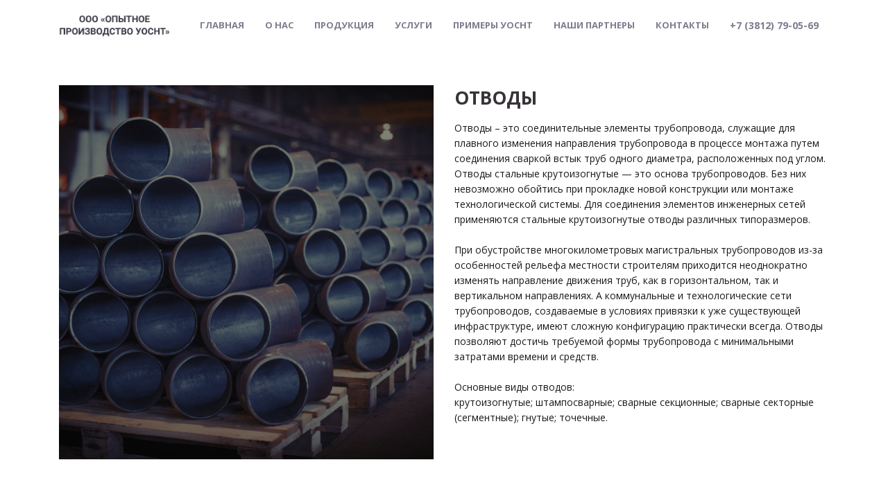

--- FILE ---
content_type: text/html; charset=UTF-8
request_url: https://op-uosnt.ru/detali-truboprovoda2/
body_size: 16367
content:
<!DOCTYPE html>
<html xml:lang="ru" lang="ru" class="">
<head>
		<meta http-equiv="X-UA-Compatible" content="IE=edge">
	<meta name="viewport" content="width=device-width, initial-scale=1">

	<title>ООО «Опытное производство УОСНТ», детали трубопроводов</title>

    <!-- Google Fonts -->
	<link rel="preload" as="style" onload="this.removeAttribute('onload');this.rel='stylesheet'" data-font="g-font-open-sans" data-protected="true" href="https://fonts.googleapis.com/css?family=Open+Sans:300,400,600,700&subset=cyrillic">
	<link rel="preload" as="style" onload="this.removeAttribute('onload');this.rel='stylesheet'" data-font="g-font-roboto" data-protected="true" href="https://fonts.googleapis.com/css?family=Roboto:300,400,500,700&subset=cyrillic,cyrillic-ext,latin-ext">
	<link rel="preload" as="style" onload="this.removeAttribute('onload');this.rel='stylesheet'" data-font="g-font-roboto-slab" data-protected="true" href="https://fonts.googleapis.com/css?family=Roboto+Slab:300,400,700&subset=cyrillic,cyrillic-ext,latin-ext">
	<link rel="preload" as="style" onload="this.removeAttribute('onload');this.rel='stylesheet'" data-font="g-font-ek-mukta" data-protected="true" href="https://fonts.googleapis.com/css?family=Ek+Mukta:400,600,700">
	<link rel="preload" as="style" onload="this.removeAttribute('onload');this.rel='stylesheet'" data-font="g-font-montserrat" data-protected="true" href="https://fonts.googleapis.com/css?family=Montserrat:300,400,600,700,900&subset=cyrillic">
	<link rel="preload" as="style" onload="this.removeAttribute('onload');this.rel='stylesheet'" data-font="g-font-alegreya-sans" data-protected="true" href="https://fonts.googleapis.com/css?family=Alegreya+Sans:400,700,900&subset=cyrillic-ext,latin-ext">
	<link rel="preload" as="style" onload="this.removeAttribute('onload');this.rel='stylesheet'" data-font="g-font-cormorant-infant" data-protected="true" href="https://fonts.googleapis.com/css?family=Cormorant+Infant:400,400i,600,600i,700,700i&subset=cyrillic-ext,latin-ext">
	<link rel="preload" as="style" onload="this.removeAttribute('onload');this.rel='stylesheet'" data-font="g-font-pt-sans-caption" data-protected="true" href="https://fonts.googleapis.com/css?family=PT+Sans+Caption:400,700&subset=cyrillic-ext,latin-ext">
	<link rel="preload" as="style" onload="this.removeAttribute('onload');this.rel='stylesheet'" data-font="g-font-pt-sans-narrow" data-protected="true" href="https://fonts.googleapis.com/css?family=PT+Sans+Narrow:400,700|PT+Sans:400,700&subset=cyrillic-ext,latin-ext">
	<link rel="preload" as="style" onload="this.removeAttribute('onload');this.rel='stylesheet'" data-font="g-font-pt-sans" data-protected="true" href="https://fonts.googleapis.com/css?family=PT+Sans:400,700&subset=cyrillic-ext,latin-ext">
	<link rel="preload" as="style" onload="this.removeAttribute('onload');this.rel='stylesheet'" data-font="g-font-lobster" data-protected="true" href="https://fonts.googleapis.com/css?family=Lobster&subset=cyrillic-ext,latin-ext">

	<noscript>
		<link data-font="g-font-open-sans" data-protected="true" href="https://fonts.googleapis.com/css?family=Open+Sans:300,400,600,700&subset=cyrillic" rel="stylesheet">
		<link data-font="g-font-roboto" data-protected="true" href="https://fonts.googleapis.com/css?family=Roboto:300,400,500,700&subset=cyrillic,cyrillic-ext,latin-ext" rel="stylesheet">
		<link data-font="g-font-roboto-slab" data-protected="true" href="https://fonts.googleapis.com/css?family=Roboto+Slab:300,400,700&subset=cyrillic,cyrillic-ext,latin-ext" rel="stylesheet">
		<link data-font="g-font-ek-mukta" data-protected="true" href="https://fonts.googleapis.com/css?family=Ek+Mukta:400,600,700" rel="stylesheet">
		<link data-font="g-font-montserrat" data-protected="true" href="https://fonts.googleapis.com/css?family=Montserrat:300,400,600,700,900&subset=cyrillic" rel="stylesheet">
		<link data-font="g-font-alegreya-sans" data-protected="true" href="https://fonts.googleapis.com/css?family=Alegreya+Sans:400,700,900&subset=cyrillic-ext,latin-ext" rel="stylesheet">
		<link data-font="g-font-cormorant-infant" data-protected="true" href="https://fonts.googleapis.com/css?family=Cormorant+Infant:400,400i,600,600i,700,700i&subset=cyrillic-ext,latin-ext" rel="stylesheet">
		<link data-font="g-font-pt-sans-caption" data-protected="true" href="https://fonts.googleapis.com/css?family=PT+Sans+Caption:400,700&subset=cyrillic-ext,latin-ext" rel="stylesheet">
		<link data-font="g-font-pt-sans-narrow" data-protected="true" href="https://fonts.googleapis.com/css?family=PT+Sans+Narrow:400,700|PT+Sans:400,700&subset=cyrillic-ext,latin-ext" rel="stylesheet">
		<link data-font="g-font-pt-sans" data-protected="true" href="https://fonts.googleapis.com/css?family=PT+Sans:400,700&subset=cyrillic-ext,latin-ext" rel="stylesheet">
		<link data-font="g-font-lobster" data-protected="true" href="https://fonts.googleapis.com/css?family=Lobster&subset=cyrillic-ext,latin-ext" rel="stylesheet">
	</noscript>

	<meta http-equiv="Content-Type" content="text/html; charset=UTF-8" />
<meta name="robots" content="index, follow" />
<meta name="description" content="ООО «Опытное производство УОСНТ» поставляет детали трубопроводов: отводы, тройники, переходы, фланцы и прочее." />
<link href="/bitrix/cache/css/s1/landing24/kernel_main/kernel_main_v1.css?17587879313040" type="text/css"  rel="stylesheet" />
<link href="/bitrix/cache/css/s1/landing24/page_0b306d8061b2130afcab83a6ed9a7862/page_0b306d8061b2130afcab83a6ed9a7862_v1.css?17587879342835" type="text/css"  rel="stylesheet" />
<link href="/bitrix/cache/css/s1/landing24/template_7834bc774792b6b79bfc0458c145540f/template_7834bc774792b6b79bfc0458c145540f_v1.css?17587879341787462" type="text/css"  data-template-style="true" rel="stylesheet" />
<script type="text/javascript">if(!window.BX)window.BX={};if(!window.BX.message)window.BX.message=function(mess){if(typeof mess=='object') for(var i in mess) BX.message[i]=mess[i]; return true;};</script>
<script type="text/javascript">(window.BX||top.BX).message({'JS_CORE_LOADING':'Загрузка...','JS_CORE_NO_DATA':'- Нет данных -','JS_CORE_WINDOW_CLOSE':'Закрыть','JS_CORE_WINDOW_EXPAND':'Развернуть','JS_CORE_WINDOW_NARROW':'Свернуть в окно','JS_CORE_WINDOW_SAVE':'Сохранить','JS_CORE_WINDOW_CANCEL':'Отменить','JS_CORE_WINDOW_CONTINUE':'Продолжить','JS_CORE_H':'ч','JS_CORE_M':'м','JS_CORE_S':'с','JSADM_AI_HIDE_EXTRA':'Скрыть лишние','JSADM_AI_ALL_NOTIF':'Показать все','JSADM_AUTH_REQ':'Требуется авторизация!','JS_CORE_WINDOW_AUTH':'Войти','JS_CORE_IMAGE_FULL':'Полный размер'});</script>
<script type="text/javascript">(window.BX||top.BX).message({'ACTION_BUTTON_CONTENT':'редактировать','ACTION_BUTTON_REMOVE':'&nbsp;','ACTION_BUTTON_INSERT_AFTER':'Вставить после','ACTION_BUTTON_UP':'&nbsp;','ACTION_BUTTON_DOWN':'&nbsp;','ACTION_BUTTON_HIDE':'Скрыть блок','ACTION_BUTTON_SHOW':'Показать блок','ACTION_BUTTON_ACTIONS':'действия','ACTION_BUTTON_ACTIONS_SHOW_HIDE':'Скрыть / Показать','ACTION_BUTTON_ACTIONS_CUT':'Вырезать','ACTION_BUTTON_ACTIONS_COPY':'Копировать','ACTION_BUTTON_ACTIONS_PASTE':'Вставить','ACTION_BUTTON_ACTIONS_REMOVE':'Удалить','ACTION_BUTTON_STYLE':'дизайн','ACTION_BUTTON_CREATE':'добавить блок','EDITOR_ACTION_REMOVE_FORMAT':'Очистить форматирование','EDITOR_ACTION_SET_FORE_COLOR':'Цвет','EDITOR_ACTION_FONT':'Шрифт','EDITOR_ACTION_FIELD_LABEL_FONT_SIZE':'Размер шрифта','LANDING_IMAGE_ALT':'Alt','LANDING_IMAGE_TITLE':'Title','BLOCK_SAVE':'Сохранить','BLOCK_CANCEL':'Отменить','BLOCK_HEADER':'Шапка блока','BLOCK_SETTINGS':'Настройки','BLOCK_SETTINGS_ANCHOR_FIELD':'Якорь блока','BLOCK_SETTINGS_ANCHOR_FIELD_VALIDATE_ERROR':'Якорь должен быть уникальным','BLOCK_SETTINGS_ANCHOR_FIELD_VALIDATE_INVALID_ID':'Якорь должен начинаться с символа от a-z и далее может содержать только символы от \"a-z\", \"0-9\", \"-\", \"_\", \".\", \":\". <br>Например \"about\", \"our-works\", \"block123\"','FIELD_LINK_TEXT_LABEL':'Текст','FIELD_LINK_HREF_PLACEHOLDER':'http:// или выбрать блок, страницу','FIELD_LINK_HREF_PLACEHOLDER_PAGES_ONLY':'выбрать страницу','FIELD_LINK_HREF_PLACEHOLDER_WITHOUT_CUSTOM_URL':'выбрать блок или страницу','FIELD_LINK_HREF_LABEL':'Ссылка','FIELD_LINK_TARGET_LABEL':'открывать','FIELD_LINK_TARGET_SELF':'В этом окне','FIELD_LINK_TARGET_BLANK':'В новом окне','FIELD_LINK_TARGET_POPUP':'Во всплывающем окне','UNSPLASH_SEARCH_FIELD_PLACEHOLDER':'поиск...','UNSPLASH_SEARCH_FIELD_LABEL':'Найти в библиотеке Unsplash','UNSPLASH_SEARCH_FIELD_LOADER':'Загружаем','GOOGLE_SEARCH_FIELD_LABEL':'Найти в Google картинках','SEARCH_FIELD_PLACEHOLDER':'поиск...','LANDING_IMAGE_LIBRARY_LOAD_MORE':'Показать еще','LANDING_MESSAGE_ADD_YOUR_FIRST_BLOCK_HEADER':'Добавьте свой первый блок','LANDING_MESSAGE_ADD_YOUR_FIRST_BLOCK_POPULAR':'Популярные','LANDING_MESSAGE_ADD_YOUR_FIRST_BLOCK_ALL':'Все блоки','LANDING_CONTENT_EDIT_IMAGE_BUTTON':'Изменить','LANDING_CONTENT_EDIT_IMAGE_HEADER_BUTTON_UNSPLASH':'Unsplash','LANDING_CONTENT_EDIT_IMAGE_HEADER_BUTTON_GOOGLE':'Google картинки','LANDING_CONTENT_EDIT_IMAGE_HEADER_BUTTON_FROM_DISK':'Загрузить с компьютера','BLOCK_STYLE_FORM':'Настройки блока','BLOCK_STYLE_PADDING':'Внутренний отступ (padding)','BLOCK_STYLE_PADDING-TOP':'Внутренний отступ сверху','BLOCK_STYLE_PADDING-RIGHT':'Внутренний отступ справа','BLOCK_STYLE_PADDING-BOTTOM':'Внутренний отступ снизу','BLOCK_STYLE_PADDING-LEFT':'Внутренний отступ слева','BLOCK_STYLE_MARGIN':'Внешний отступ (margin)','BLOCK_STYLE_MARGIN-TOP':'Внешний отступ сверху','BLOCK_STYLE_MARGIN-RIGHT':'Внешний отступ справа','BLOCK_STYLE_MARGIN-BOTTOM':'Внешний отступ снизу','BLOCK_STYLE_MARGIN-LEFT':'Внешний отступ слева','BLOCK_STYLE_BACKGROUND':'Фон','BLOCK_STYLE_BORDER':'Обводка','BLOCK_STYLE_FONT-SIZE':'Размер шрифта','BLOCK_STYLE_FONT-FAMILY':'Шрифт','BLOCK_STYLE_OPTIONS':'Настройки блока','LINK_URL_SUGGESTS_ITEM_LANDINGS':'Ссылка на лендинг','LINK_URL_SUGGESTS_ITEM_BLOCKS':'Ссылка на блок','LINK_URL_SUGGESTS_ITEM_LINK':'Произвольная ссылка','LINK_URL_SUGGESTS_SELECT':'Выбрать','LANDING_CREATE_LINK':'Создать ссылку','LANDING_EDIT_LINK':'Изменить ссылку','LANDING_REMOVE_LINK':'Удалить ссылку','LANDING_UNSPLASH_CREDIT_LABEL':'Автор','LANDING_EDITOR_PIN_TOP':'Прикрепить сверху','LANDING_EDITOR_PIN_RIGHT':'Прикрепить справа','LANDING_DESIGN_PANEL_HEADER':'Дизайн и настройки','LANDING_CONTENT_PANEL_TITLE':'Редактировать','LANDING_CONTENT_BLOCKS_TITLE':'Добавить блок','LANDING_FIELD_IMAGE_UPLOAD_BUTTON':'Загрузить','LANDING_FIELD_IMAGE_EDIT_BUTTON':'Изменить','LANDING_FIELD_IMAGE_ALT_PLACEHOLDER':'Описание картинки – alt','LANDING_IMAGE_PANEL_TITLE':'Редактировать','LANDING_IMAGE_DROPZONE_TITLE':'Перетащите картинку','LANDING_IMAGE_DROPZONE_SUBTITLE':'Drag & Drop','LANDING_IMAGE_UPLOAD_MENU_UNSPLASH':'Вставить с Unsplash','LANDING_IMAGE_UPLOAD_MENU_GOOGLE':'Вставить с Google Images','LANDING_IMAGE_UPLOAD_MENU_PARTNER':'Библиотека партнера','LANDING_IMAGE_UPLOAD_MENU_UPLOAD':'Загрузить с компьютера','LANDING_IMAGE_UPLOAD_MENU_LINK':'Вставить путь к файлу','LANDING_IMAGE_UPLOAD_MENU_LINK_LABEL':'Путь к файлу','LANDING_IMAGE_UPLOAD_MENU_ICON':'Вставить иконку','LANDING_LINKS_PANEL_CURRENT_SITE':'Этот сайт','LANDING_LINKS_PANEL_MY_SITES':'Мои сайты','LANDING_LINKS_BUTTON_LANDINGS':'Страницу сайта','LANDING_LINKS_BUTTON_BLOCKS':'Блок для перехода','LANDING_LINKS_LANDINGS_TITLE':'Страницы сайта','LANDING_LINKS_BLOCKS_TITLE':'Переход к блоку','LANDING_BLOCKS_LIST_FEEDBACK_BUTTON':'Обратная связь','LANDING_BLOCKS_LIST_NEW_LABEL':'Новый','LANDING_BLOCKS_ACTIONS_FEEDBACK_BUTTON':'Оставить замечание','LANDING_PANEL_FEEDBACK_TITLE':'Обратная связь','LANDING_IMAGE_LIBRARY_PANEL_TITLE':'Вставить изображение','LANDING_IMAGE_UNSPLASH_DESCRIPTION':'<a href=\"https://unsplash.com/\" rel=\"nofollow\" target=\"_blank\">Unsplash<\/a> - это сайт для поиска изображений. Перед использованием найденных фото или картинок для вашего сайта, рекомендуем ознакомиться с <a href=\"https://unsplash.com/terms\" rel=\"nofollow\" target=\"_blank\">лицензией и правилами<\/a> сервиса. ','LANDING_IMAGE_GOOGLE_DESCRIPTION':'Google Images - инструмент для поиска фото и изображений в интернете. При использовании найденных фото или изображений для вашего сайта, вам необходимо указать имя автора и ссылку на источник.\nБитрикс24.Сайты предоставляют только доступ к поиску фото и изображений с помощью Google Images. Мы не имеем никаких прав на сами фото и изображения и не можем гарантировать отсутствие претензий от правообладателя.','LANDING_TITLE_OF_TEXT_NODE':'Нажмите, чтобы отредактировать текст','LANDING_TITLE_OF_IMAGE_NODE':'Нажмите, чтобы отредактировать изображение','LANDING_TITLE_OF_LINK_NODE':'Нажмите, чтобы отредактировать кнопку','LANDING_TITLE_OF_BLOCK_ACTION_SORT_UP':'Переместить блок наверх','LANDING_TITLE_OF_BLOCK_ACTION_SORT_DOWN':'Переместить блок вниз','LANDING_TITLE_OF_BLOCK_ACTION_ADDITIONAL_ACTIONS':'Дополнительные действия','LANDING_TITLE_OF_BLOCK_ACTION_REMOVE':'Удалить блок','LANDING_TITLE_OF_EDITOR_ACTION_BOLD':'Жирный','LANDING_TITLE_OF_EDITOR_ACTION_ITALIC':'Курсив','LANDING_TITLE_OF_EDITOR_ACTION_UNDERLINE':'Подчёркнутый','LANDING_TITLE_OF_EDITOR_ACTION_STRIKE':'Зачеркнутый','LANDING_TITLE_OF_EDITOR_ACTION_ALIGN_LEFT':'Выровнять влево','LANDING_TITLE_OF_EDITOR_ACTION_ALIGN_CENTER':'Выровнять по центру','LANDING_TITLE_OF_EDITOR_ACTION_ALIGN_RIGHT':'Выровнять вправо','LANDING_TITLE_OF_EDITOR_ACTION_ALIGN_JUSTIFY':'Выровнять по ширине','LANDING_TITLE_OF_EDITOR_ACTION_CREATE_LINK':'Создать ссылку','LANDING_TITLE_OF_EDITOR_ACTION_EDIT_LINK':'Изменить ссылку','LANDING_TITLE_OF_EDITOR_ACTION_UNLINK':'Удалить ссылку','LANDING_TITLE_OF_EDITOR_ACTION_COLOR':'Выбрать цвет текста','LANDING_TITLE_OF_EDITOR_ACTION_FONT':'Изменить шрифт','LANDING_TITLE_OF_EDITOR_ACTION_CLEAR':'Очистить форматирование','LANDING_TITLE_OF_EDITOR_ACTION_DRAG':'Потяните, чтобы перетащить панель','LANDING_TITLE_OF_BLOCK_EDIT':'Редактировать содержимое блока','LANDING_TITLE_OF_BLOCK_DESIGN':'Редактировать оформление блока','LANDING_TITLE_OF_SLIDER_CLOSE':'Закрыть панель','LANDING_TITLE_OF_SLIDER_CANCEL':'Отменить изменения и закрыть','LANDING_TITLE_OF_SLIDER_SAVE':'Сохранить изменения и закрыть','LANDING_TITLE_OF_CARD_ACTION_CLONE':'Добавить новый элемент после текущего','LANDING_TITLE_OF_CARD_ACTION_REMOVE':'Удалить','LANDING_ICONS_SECTION_WEB_APP':'Иконки приложения','LANDING_ICONS_SECTION_ACCESSIBILITY':'Доступность','LANDING_ICONS_SECTION_HANDS':'Руки','LANDING_ICONS_SECTION_TRANSPORTATION':'Транспорт','LANDING_ICONS_SECTION_GENDER':'Пол','LANDING_ICONS_SECTION_FILES':'Файлы','LANDING_ICONS_SECTION_SPINNERS':'Индикаторы загрузки','LANDING_ICONS_SECTION_FORM':'Элементы форм','LANDING_ICONS_SECTION_PAYMENT':'Способ оплаты','LANDING_ICONS_SECTION_CHART':'Показатели','LANDING_ICONS_SECTION_CURRENCY':'Валюта','LANDING_ICONS_SECTION_TEXT_EDITOR':'Редактор','LANDING_ICONS_SECTION_DIRECTIONAL':'Стрелки','LANDING_ICONS_SECTION_PLAYER':'Мультимедиа','LANDING_ICONS_SECTION_BRAND':'Соц. сети и бренды','LANDING_ICONS_SECTION_MEDICINE':'Медицина','LANDING_ICONS_SECTION_HOTEL_AND_RESTAURANT':'Отели и рестораны','LANDING_ICONS_SECTION_REAL_ESTATE':'Недвижимость','LANDING_ICONS_SECTION_EDUCATION':'Обучение','LANDING_ICONS_SECTION_FINANCE':'Финансы','LANDING_ICONS_SECTION_TRAVEL':'Путешествия','LANDING_ICONS_SECTION_FOOD':'Еда','LANDING_ICONS_SECTION_CLOTHES':'Одежда','LANDING_ICONS_SECTION_CHRISTMAS':'Праздник','LANDING_ICONS_SECTION_COMMUNICATION':'Коммуникации','LANDING_ICONS_SECTION_ELECTRONICS':'Электроника','LANDING_ICONS_SECTION_FURNITURE':'Мебель','LANDING_ICONS_SECTION_MUSIC':'Музыка','LANDING_ICONS_SECTION_SCIENCE':'Наука','LANDING_ICONS_SECTION_SPORTS':'Спорт','LANDING_ICONS_SECTION_WEATHER':'Погода','LANDING_ICONS_SLIDER_TITLE':'Вставить иконку','LANDING_ICONS_SIMPLE_LINE_ICONS_ALL':'Все иконки','LANDING_ICONS_FIELD_BUTTON_REPLACE':'Заменить','LANDING_CONTENT_IMAGE_RECOMMENDED_SIZE':'Рекомендуемый размер изображения','LANDING_CONTENT_URL_LINK':'Ссылка','LANDING_CONTENT_URL_PREVIEW_TITLE':'Нажмите для предпросмотра','LANDING_CONTENT_URL_MEDIA_BUTTON':'Медиа','LANDING_CONTENT_URL_MEDIA_FORM_TITLE':'Медиа настройки','LANDING_CONTENT_URL_MEDIA_CAPTIONED':'Показывать описание','LANDING_CONTENT_URL_MEDIA_QUALITY':'Качество','LANDING_CONTENT_URL_MEDIA_QUALITY_AUTO':'Автоматически','LANDING_CONTENT_URL_MEDIA_QUALITY_LOW':'Низкое','LANDING_CONTENT_URL_MEDIA_QUALITY_HIGH':'Высокое','LANDING_CONTENT_URL_MEDIA_AUTOPLAY':'Воспроизводить автоматически','LANDING_CONTENT_URL_MEDIA_CONTROLS':'Показывать элементы управления','LANDING_CONTENT_URL_MEDIA_LOOP':'Воспроизводить по кругу','LANDING_CONTENT_URL_MEDIA_START':'Начинать воспроизведение с','LANDING_CONTENT_URL_MEDIA_YES':'Да','LANDING_CONTENT_URL_MEDIA_NO':'Нет','LANDING_CONTENT_URL_MEDIA_SOUND':'Включить звук','LANDING_CONTENT_URL_MEDIA_FB_PAGE_SMALL_HEADER':'Показывать компактный заголовок','LANDING_CONTENT_URL_MEDIA_FB_PAGE_COVER':'Показывать обложку','LANDING_CONTENT_URL_MEDIA_FB_PAGE_FACES':'Показывать лица друзей','LANDING_CONTENT_URL_MEDIA_FB_PAGE_TABS':'Вкладки','LANDING_CONTENT_URL_MEDIA_FB_PAGE_TABS_TIMELINE':'Таймлайн','LANDING_CONTENT_URL_MEDIA_FB_PAGE_TABS_MESSAGES':'Сообщения','LANDING_CONTENT_URL_MEDIA_FB_PAGE_TABS_EVENTS':'События','LANDING_CONTENT_URL_MEDIA_FB_POST_FULL':'Показать весь пост','LANDING_CONTENT_MEDIA_SECONDS_SHORT':'Сек.','LANDING_TITLE_OF_EDITOR_ACTION_DESIGN':'Дизайн','LANDING_BLOCK_DISABLED_ON_DESKTOP_NAME':'Настроена видимость блока','LANDING_BLOCK_HIDDEN_ON_DESKTOP':'Скрыт на&nbsp;устройствах с&nbsp;шириной экрана более чем 1120px','LANDING_BLOCK_HIDDEN_ON_TABLET':'Скрыт на&nbsp;устройствах с&nbsp;шириной экрана менее чем 1120px но&nbsp;более чем 575px','LANDING_BLOCK_HIDDEN_ON_MOBILE':'Скрыт на&nbsp;устройствах с&nbsp;шириной экрана менее чем 575px','LANDING_TITLE_OF_EDITOR_ACTION_GLAVRED':'Главред','LANDING_TITLE_OF_EDITOR_ACTION_GLAVRED_TITLE':'Главред помогает очистить текст от словесного мусора, проверяет на соответствие информационному стилю.','LANDING_CONTENT_URL_MEDIA_HELP':'<p>Укажите ссылку на видео с Youtube, Vimeo, Vine или Instagram, и клик по этой ссылке откроет видео во всплывающем окне.<\/p>','LANDING_CONTENT_URL_MEDIA_HELP_TITLE':'Медиа-ссылки','LANDING_BLOCKS_LIST_PREVIEW_NEW':'Новый','LANDING_ALERT_ACTION_CLOSE':'Закрыть','LANDING_ALERT_ACTION_SUPPORT_LINK':'Написать в поддержку','LANDING_BLOCK_REQUIRES_UPDATE_MESSAGE':'Для добавления блока требуется последняя версия модуля &laquo;Сайты 24&raquo;. Проверьте его актуальность в разделе &laquo;<a href=\'/bitrix/admin/update_system.php\' target=\'_blank\'>Marketplace &rarr; Обновление платформы<\/a>&raquo;.','LANDING_ACTION_ERROR__ADD_BLOCK':'<strong>Не&nbsp;удалось добавить блок<\/strong>, так как произошла внутренняя ошибка. Попробуйте обновить страницу и&nbsp;добавить блок заново. Если это не&nbsp;решит проблему&nbsp;&mdash; обратитесь в&nbsp;поддержку.','LANDING_ACTION_ERROR__DELETE_BLOCK':'<strong>Не&nbsp;удалось удалить блок<\/strong>, так как произошла внутренняя ошибка. Попробуйте обновить страницу и&nbsp;удалить блок заново. Если это не&nbsp;решит проблему&nbsp;&mdash; обратитесь в&nbsp;поддержку.','LANDING_ACTION_ERROR__CLONE_CARD':'<strong>Не&nbsp;удалось добавить карточку<\/strong>, так как произошла внутренняя ошибка. Попробуйте обновить страницу и&nbsp;добавить карточку заново. Если это не&nbsp;решит проблему&nbsp;&mdash; обратитесь в&nbsp;поддержку.','LANDING_ACTION_ERROR__DELETE_CARD':'<strong>Не&nbsp;удалось удалить карточку<\/strong>, так как произошла внутренняя ошибка. Попробуйте обновить страницу и&nbsp;удалить карточку заново. Если это не&nbsp;решит проблему&nbsp;&mdash; обратитесь в&nbsp;поддержку.','LANDING_ACTION_ERROR__SAVE_CHANGES':'<strong>Не&nbsp;удалось сохранить изменения<\/strong>, так как произошла внутренняя ошибка. Попробуйте обновить страницу и&nbsp;повторить действие. Если это не&nbsp;решит проблему&nbsp;&mdash; обратитесь в&nbsp;поддержку.','LANDING_ACTION_ERROR__SITE_GET_LIST':'<strong>Не&nbsp;удалось получить список сайтов<\/strong>, так как произошла внутренняя ошибка. Попробуйте обновить страницу и&nbsp;повторить действие. Если это не&nbsp;решит проблему&nbsp;&mdash; обратитесь в&nbsp;поддержку.','LANDING_ACTION_ERROR__BLOCK_GET_LIST':'<strong>Не&nbsp;удалось получить список блоков<\/strong>, так как произошла внутренняя ошибка. Попробуйте обновить страницу и&nbsp;повторить действие. Если это не&nbsp;решит проблему&nbsp;&mdash; обратитесь в&nbsp;поддержку.','LANDING_ACTION_ERROR__UPLOAD_FILE':'<strong>Не&nbsp;удалось загрузить изображение<\/strong>. Обновите страницу и&nbsp;попробуйте загрузить заново. Если это не&nbsp;решит проблему&nbsp;&mdash; обратитесь в&nbsp;поддержку.','LANDING_ACTION_ERROR__UNKNOWN_ACTION':'<strong>Не&nbsp;удалось выполнить действие<\/strong>, так как произошла внутренняя ошибка. Попробуйте обновить страницу и&nbsp;повторить действие. Если это не&nbsp;решит проблему&nbsp;&mdash; обратитесь в&nbsp;поддержку.','LANDING_FIELD_CATALOG_CONSTRUCTOR_PLACEHOLDER_TEXT':'Перетащите сюда блоки из&nbsp;которых будет состоять каталог','LANDING_ENTITIES_MENU_EDIT':'Настроить','LANDING_ENTITIES_MENU_PAGES_LIST':'Список страниц','LANDING_IMAGES_PANEL_EMPTY_RESULT':'Ничего не найдено','LANDING_MENU_ITEM_FILTER_EMPTY':'Ничего не найдено','LANDING_MENU_ITEM_FILTER':'Найти','LANDING_ENTITIES_MENU_PAGES_EDIT':'Редактировать','LANDING_ENTITIES_MENU_PAGES_SETTINGS':'Настроить','ACTION_BUTTON_CONTENT_MORE':'Еще','LANDING_GOOGLE_FONT_PANEL_TITLE':'Выбрать шрифт','LANDING_GOOGLE_FONT_PANEL_LANGUAGE_FORM_TITLE':'Язык','LANDING_GOOGLE_FONT_PANEL_LANGUAGE_CYRILLIC':'Кириллица','LANDING_GOOGLE_FONT_PANEL_LANGUAGE_LATIN':'Латиница','LANDING_GOOGLE_FONT_PANEL_LANGUAGE_ARABIC':'Арабский','LANDING_GOOGLE_FONT_PANEL_LANGUAGE_HEBREW':'Иврит','LANDING_GOOGLE_FONT_PANEL_LANGUAGE_KOREAN':'Корейский','LANDING_GOOGLE_FONT_PANEL_CATEGORY_FORM_TITLE':'Категория','LANDING_GOOGLE_FONT_PANEL_CATEGORY_SANS_SERIF':'Гротеск','LANDING_GOOGLE_FONT_PANEL_CATEGORY_SERIF':'Антиква','LANDING_GOOGLE_FONT_PANEL_CATEGORY_DISPLAY':'Декоративный','LANDING_GOOGLE_FONT_PANEL_CATEGORY_HANDWRITING':'Рукописный','LANDING_GOOGLE_FONT_PANEL_CATEGORY_MONOSPACE':'Моноширный','LANDING_GOOGLE_FONT_SELECT_BUTTON':'Выбрать','LANDING_GOOGLE_IMAGES_KEY_PANEL_TITLE':'Укажите ключ для Google Images','LANDING_GOOGLE_IMAGES_KEY_FIELD_TITLE':'Ключ Google Custom Search API','LANDING_GOOGLE_IMAGES_CHANGE_KEY_BUTTON':'Изменить ключ','LANDING_GOOGLE_IMAGES_GET_KEY_GUIDE':'Для получения ключа перейдите по <a href=\"https://developers.google.com/custom-search/json-api/v1/introduction\" target=\'_blank\'>ссылке<\/a>, нажмите кнопку &laquo;Get&nbsp;a&nbsp;key&raquo; и следуйте инструкциям.','LANDING_BLOCK_RESTRICTED_TEXT':'Полноценная работа блока будет видна только на опубликованной странице.','LANDING_LINK_FIELD_URL_TYPE_LINK':'Ссылка','LANDING_LINK_FIELD_URL_TYPE_PHONE':'Телефон','LANDING_LINK_FIELD_URL_TYPE_PHONE_PLACEHOLDER':'Укажите телефон','LANDING_LINK_FIELD_URL_TYPE_SKYPE':'Скайп','LANDING_LINK_FIELD_URL_TYPE_SKYPE_PLACEHOLDER':'Укажите логин','LANDING_LINK_FIELD_URL_TYPE_SMS':'СМС','LANDING_LINK_FIELD_URL_TYPE_SMS_PLACEHOLDER':'Укажите телефон','LANDING_LINK_FIELD_URL_TYPE_EMAIL':'Email','LANDING_LINK_FIELD_URL_TYPE_EMAIL_PLACEHOLDER':'Укажите email','LANDING_LINK_FIELD_URL_TYPE_CUSTOM_BUTTON_TITLE':'Чтобы указать ссылку на страницу или блок, выберите \"Ссылка\" в выпадающем списке слева.','LANDING_IMAGES_PANEL_ERROR':'Произошла неизвестная ошибка','LANDING_IMAGES_PANEL_GOOGLE_ERROR':'Ошибка! Возможно указан некорректный ключ &laquo;Google Custom Search API&raquo;. Проверьте корректность ключа и&nbsp;повторите поиск.','LANDING_IMAGES_PANEL_KEY_ERROR':'Для поиска по&nbsp;&laquo;Google Images&raquo; необходимо указать ключ &laquo;Google Custom Search API&raquo;.','LANDING_TITLE_OF_EDITOR_ACTION_CHANGE_TAG':'Изменить тег','LANDING_CARDS_FROM_TITLE':'Карточки','LANDING_CARDS_FORM_ADD_BUTTON':'Добавить','LANDING_CARDS_FORM_ITEM_PLACEHOLDER_TEXT':'Новый элемент','LANDING_STYLE_PANEL_SELECT_GROUP_SWITCH':'Выделять группами','LANDING_STYLE_PANEL_CATALOG_TITLE':'Выбрать из каталога','LANDING_STYLE_PANEL_CATALOG_LIST_NAME':'Товар','LANDING_STYLE_PANEL_CATALOG_LIST_LOCATION':'Путь','LANDING_STYLE_PANEL_CATALOG_SEARCH_PLACEHOLDER':'Название товара или раздела','LANDING_LINKS_BUTTON_CATALOG':'Элемент каталога','LANDING_STYLE_PANEL_CATALOG_SEARCH_TYPE_ALL':'Все','LANDING_STYLE_PANEL_CATALOG_SEARCH_TYPE_ELEMENTS':'Элементы','LANDING_STYLE_PANEL_CATALOG_SEARCH_TYPE_SECTIONS':'Разделы','LANDING_ADD_BLOCK_TO_HEADER':'в шапку','LANDING_ADD_BLOCK_TO_FOOTER':'в подвал','LANDING_ADD_BLOCK_TO_SIDEBAR':'в сайдбар','LANDING_ADD_BLOCK_TO_MAIN':'в контент','LANDING_TITLE_OF_BLOCK_ACTION_COLLAPSE':'Свернуть / развернуть','LANDING_STYLE_PANEL_CATALOG_IBLOCK_SWITCHER':'Инфоблок','FIELD_LINK_HREF_PLACEHOLDER_CATALOG_ONLY':'Выбрать','LANDING_STYLE_PANEL_CATALOG_SEARCH_SECTION_PLACEHOLDER':'Название раздела','LANDING_NODE_MAP_FORM_HEADER':'Данные о местоположении','LANDING_NODE_MAP_FORM_TITLE':'Заголовок','LANDING_NODE_MAP_FORM_DESCRIPTION':'Описание','LANDING_NODE_MAP_FORM_SHOW_BY_DEFAULT':'Открывать по умолчанию','LANDING_NODE_MAP_FORM_SHOW_BUTTON_APPLY':'Готово','LANDING_NODE_MAP_FORM_SHOW_BUTTON_REMOVE':'Удалить','LANDING_IMAGE_EDITOR_RECOMMENDED_RATIOS':'Рекомендуемые размеры','LANDING_IMAGE_EDITOR_TRANSFORM_DEFAULT':'По умолч.','LANDING_IMAGE_EDITOR_TRANSFORM_DEFAULT_RETINA':'По умолч. 2x','LANDING_IMAGE_EDITOR_TRANSFORM_OTHER_AS_IS':'Как есть','LANDING_IMAGE_EDITOR_TRANSFORM_OTHER_AS_IS_RETINA':'Как есть 2x','LANDING_IMAGE_EDITOR_OTHER_RATIOS':'Другие размеры','LANDING_PAGE_STATUS_UPDATED':'Обновлено','LANDING_PAGE_STATUS_UPDATED_NOW':'Обновлено сейчас','LANDING_BLOCK_WEBFORM_NO_FORM':'Нет активных CRM-форм','LANDING_BLOCK_WEBFORM_NO_FORM_CP':'На вашем сайте нет CRM-форм. Проверьте их наличие и активность на странице &laquo;<a target=\"_blank\" class=\"landing-trusted-link\" href=\"/crm/webform\">CRM - CRM-формы<\/a>&raquo;.','LANDING_BLOCK_WEBFORM_NO_FORM_BUS':'На вашем сайте нет CRM-форм. Проверьте установку модуля &laquo;Интеграция с Битрикс24 (b24connector)&raquo; в разделе &laquo;<a target=\"_blank\" class=\"landing-trusted-link\" href=\"/bitrix/admin/module_admin.php\">Настройки &mdash; Настройки продукта &mdash; Модули<\/a>&raquo; и привязку портала Битрикс24 в настройках &laquo;<a target=\"_blank\" class=\"landing-trusted-link\" href=\"/bitrix/admin/settings.php?mid=b24connector\">Коммуникаций с клиентом<\/a>&raquo;.'});</script>
<script type="text/javascript">(window.BX||top.BX).message({'LANGUAGE_ID':'ru','FORMAT_DATE':'DD.MM.YYYY','FORMAT_DATETIME':'DD.MM.YYYY HH:MI:SS','COOKIE_PREFIX':'BITRIX_SM','SERVER_TZ_OFFSET':'10800','SITE_ID':'s1','SITE_DIR':'/','USER_ID':'','SERVER_TIME':'1769029472','USER_TZ_OFFSET':'0','USER_TZ_AUTO':'Y','bitrix_sessid':'7c3c97e6e9b6994926ff155c2d2e8f1c'});</script>


<script type="text/javascript"  src="/bitrix/cache/js/s1/landing24/kernel_main/kernel_main_v1.js?1758787931125186"></script>
<script type="text/javascript"  src="/bitrix/cache/js/s1/landing24/kernel_main_polyfill_promise/kernel_main_polyfill_promise_v1.js?17587879322506"></script>
<script type="text/javascript" src="/bitrix/js/main/loadext/loadext.min.js?1542358867810"></script>
<script type="text/javascript" src="/bitrix/js/main/loadext/extension.min.js?15423588671304"></script>
<script type="text/javascript" src="/bitrix/js/landing/utils.min.js?154348434719061"></script>
<script type="text/javascript" src="/bitrix/js/landing/event-tracker/event-tracker.min.js?15423588992419"></script>
<script type="text/javascript" src="/bitrix/js/landing/event-tracker/services/base-service.min.js?1542358899259"></script>
<script type="text/javascript" src="/bitrix/js/landing/event-tracker/services/google-analytics-service.min.js?1542358899485"></script>
<script type="text/javascript" src="/bitrix/js/landing/mediaplayer/base_mediaplayer.min.js?1542358899874"></script>
<script type="text/javascript" src="/bitrix/js/landing/mediaplayer/youtube_mediaplayer.min.js?15423588991345"></script>
<script type="text/javascript" src="/bitrix/js/landing/mediaplayer/mediaplayer_factory.min.js?1542358899320"></script>
<script type="text/javascript" src="/bitrix/js/landing/polyfill.min.js?154235889912356"></script>
<script type="text/javascript" src="/bitrix/js/landing/ui/tool/auto-font-scale.min.js?15434843471240"></script>
<script type="text/javascript" src="/bitrix/js/landing/ui/tool/auto-font-scale-entry.min.js?15423588992061"></script>
<script type="text/javascript" src="/bitrix/js/landing/events/block_event.min.js?1542358899520"></script>
<script type="text/javascript" src="/bitrix/js/landing/public.min.js?1543484347785"></script>
<script type="text/javascript">BX.setJSList(['/bitrix/js/main/core/core.js','/bitrix/js/main/core/core_promise.js','/bitrix/js/main/polyfill/promise/js/promise.js','/bitrix/templates/landing24/assets/js/helpers/header_menu_init.js','/bitrix/templates/landing24/assets/js/helpers/form_init.js','/bitrix/templates/landing24/assets/vendor/slick-carousel/slick/slick.js','/bitrix/templates/landing24/assets/js/components/hs.carousel.js','/bitrix/templates/landing24/assets/js/helpers/carousel_helper.js','/bitrix/templates/landing24/assets/js/helpers/base_carousel_init.js','/bitrix/templates/landing24/assets/vendor/vendors_base.js','/bitrix/templates/landing24/assets/js/helpers/onscroll-animation_init.js','/bitrix/templates/landing24/assets/js/helpers/go_to_init.js','/bitrix/templates/landing24/assets/js/helpers/popup_init.js','/bitrix/templates/landing24/assets/js/helpers/hamburgers_init.js']); </script>
<script type="text/javascript">BX.setCSSList(['/bitrix/js/main/core/css/core.css','/bitrix/components/bitrix/landing.pub/templates/.default/style.css','/bitrix/templates/landing24/assets/vendor/slick-carousel/slick/slick.css','/bitrix/templates/landing24/assets/vendor/vendors_base.css','/bitrix/templates/landing24/assets/vendor/icon-awesome/css/font-awesome.css','/bitrix/templates/landing24/assets/vendor/icon-line/css/simple-line-icons.css','/bitrix/templates/landing24/assets/vendor/icon-line-pro/style.css','/bitrix/templates/landing24/assets/vendor/icon-hs/style.css','/bitrix/templates/landing24/assets/vendor/icon-etlinefont/style.css','/bitrix/templates/landing24/themes/themes_core.css','/bitrix/templates/landing24/assets/css/custom.css','/bitrix/templates/landing24/assets/css/themes_custom.css','/bitrix/templates/landing24/themes/architecture/architecture_custom.min.css','/bitrix/templates/landing24/themes/architecture/architecture_custom.css','/bitrix/templates/landing24/themes/architecture/architecture.min.css','/bitrix/templates/landing24/themes/architecture/architecture.css','/bitrix/templates/landing24/themes-typo/architecture/architecture-typo.css','/bitrix/templates/landing24/template_styles.css']); </script>
<script>
	(function(w,d,u){
		var s=d.createElement('script');s.async=true;s.src=u+'?'+(Date.now()/60000|0);
		var h=d.getElementsByTagName('script')[0];h.parentNode.insertBefore(s,h);
	})(window,document,'https://cdn-ru.bitrix24.ru/b14017614/crm/site_button/loader_1_7pnp4r.js');
</script>

<!--'start_frame_cache_TVwM3R'--><!-- Bitrix24.LiveChat external config -->
<script type="text/javascript">
	window.BxLiveChatInit = function() {
		var config = {'user':{'hash':'216653418de31414adb5c28c640699f0','name':'Гость','lastName':'','email':''},'firstMessage':'[b]Пользователь[/b]: Гость[br][br][b]Сайт[/b]: #VAR_HOST#[br][b]Страница сайта[/b]: #VAR_PAGE#'};
		config.firstMessage = config.firstMessage.replace('#VAR_HOST#', location.hostname).replace('#VAR_PAGE#', '[url='+location.href+']'+(document.title || location.href)+'[/url]');
		BX.LiveChat.setCookie('LIVECHAT_HASH', '216653418de31414adb5c28c640699f0', {expires: 600000, path: '/'});
		return config;
	};
	</script>
<!-- /Bitrix24.LiveChat external config -->
<!--'end_frame_cache_TVwM3R'-->
<meta name="robots" content="all" />



<script type="text/javascript"  src="/bitrix/cache/js/s1/landing24/template_bff2c5ff34029824264b229a27f341b5/template_bff2c5ff34029824264b229a27f341b5_v1.js?1758787932271363"></script>
<script type="text/javascript"  src="/bitrix/cache/js/s1/landing24/page_46f7e937a936bc50968cc6e63950f01f/page_46f7e937a936bc50968cc6e63950f01f_v1.js?1758787934124596"></script>
<script type="text/javascript">var _ba = _ba || []; _ba.push(["aid", "132783a2bb07005da7a4319a1988cfff"]); _ba.push(["host", "op-uosnt.ru"]); (function() {var ba = document.createElement("script"); ba.type = "text/javascript"; ba.async = true;ba.src = (document.location.protocol == "https:" ? "https://" : "http://") + "bitrix.info/ba.js";var s = document.getElementsByTagName("script")[0];s.parentNode.insertBefore(ba, s);})();</script>


<meta name="og:url" content="https://op-uosnt.ru/detali-truboprovoda2/" /> <meta name="og:title" content="Архитектура" /><meta name="og:description" content="Воплотите в жизнь ваши бизнес-идеи. Создайте сайт для своей компании. Он практически готов, вам осталось наполнить сайт информацией и опубликовать его." /><meta name="og:image" content="https://cdn.bitrix24.site/bitrix/images/demo/page/architecture/preview.jpg" /><meta name="og:type" content="website" /><link rel="icon" type="image/jpg" href="/upload/resize_cache/landing/428/16_16_2/4287739e90c4abe1034fbe46fa2a2269.jpg" sizes="16x16"><link rel="icon" type="image/jpg" href="/upload/resize_cache/landing/428/32_32_2/4287739e90c4abe1034fbe46fa2a2269.jpg" sizes="32x32"><link rel="icon" type="image/jpg" href="/upload/landing/428/4287739e90c4abe1034fbe46fa2a2269.jpg" sizes="96x96"><link rel="apple-touch-icon" href="/upload/landing/428/4287739e90c4abe1034fbe46fa2a2269.jpg" sizes="120x120"><link rel="apple-touch-icon" href="/upload/landing/428/4287739e90c4abe1034fbe46fa2a2269.jpg" sizes="180x180"><link rel="apple-touch-icon" href="/upload/landing/428/4287739e90c4abe1034fbe46fa2a2269.jpg" sizes="152x152"><link rel="apple-touch-icon" href="/upload/landing/428/4287739e90c4abe1034fbe46fa2a2269.jpg" sizes="167x167"></head>

<body class="g-upper-show" >
<main class="landing-public-mode"><div class="landing-header"><div id="block93" class="block-wrapper block-0-menu-02"><header class="landing-block landing-block-menu u-header u-header--floating u-header--floating-relative">
	<div class="u-header__section u-header__section--light g-bg-white g-transition-0_3 g-py-16 g-py-10--md" data-header-fix-moment-exclude="g-bg-white" data-header-fix-moment-classes="u-shadow-v27 g-bg-white-opacity-0_9">
		<nav class="navbar navbar-expand-lg p-0 g-px-15">
			<div class="container">
				<!-- Logo -->
				<a href="https://op-uosnt.ru/" class="landing-block-node-menu-logo-link navbar-brand u-header__logo p-0" target="_self">
					<img class="landing-block-node-menu-logo u-header__logo-img u-header__logo-img--main g-max-width-180" src="/upload/landing/94f/94fa98a0b9103d2a454d8402c95e1f3f.png" alt="" data-fileid="185" data-pseudo-url="{&quot;text&quot;:&quot;&quot;,&quot;href&quot;:&quot;&quot;,&quot;target&quot;:&quot;_self&quot;,&quot;enabled&quot;:false}" srcset="/upload/landing/176/176910e97418dbd3c8c96c8499d5e5d9.png 2x" data-fileid2x="-1" />
				</a>
				<!-- End Logo -->

				<!-- Navigation -->
				<div class="collapse navbar-collapse align-items-center flex-sm-row" id="navBar92">
					<ul class="landing-block-node-menu-list js-scroll-nav navbar-nav text-uppercase g-font-weight-700 g-font-size-11 ml-auto g-pt-20 g-pt-0--lg"><li class="landing-block-node-menu-list-item nav-item g-mx-15--lg g-mb-7 g-mb-0--lg">
							<a href="https://op-uosnt.ru/#block91" class="landing-block-node-menu-list-item-link nav-link p-0 g-font-size-13" target="_self">Главная</a>
						</li><li class="landing-block-node-menu-list-item nav-item g-mx-15--lg g-mb-7 g-mb-0--lg">
							<a href="https://op-uosnt.ru/#block63" class="landing-block-node-menu-list-item-link nav-link p-0 g-font-size-13" target="_self">О нас</a>
						</li><li class="landing-block-node-menu-list-item nav-item g-mx-15--lg g-mb-7 g-mb-0--lg">
							<a href="https://op-uosnt.ru/#block67" class="landing-block-node-menu-list-item-link nav-link p-0 g-font-size-13" target="_self">Продукция</a>
						</li><li class="landing-block-node-menu-list-item nav-item g-mx-15--lg g-mb-7 g-mb-0--lg">
							<a href="https://op-uosnt.ru/#block72" class="landing-block-node-menu-list-item-link nav-link p-0 g-font-size-13" target="_self">Услуги</a>
						</li><li class="landing-block-node-menu-list-item nav-item g-mx-15--lg g-mb-7 g-mb-0--lg">
							<a href="https://op-uosnt.ru/uosnt-primery/" class="landing-block-node-menu-list-item-link nav-link p-0 g-font-size-13" target="_self">Примеры УОСНТ</a>
						</li><li class="landing-block-node-menu-list-item nav-item g-mx-15--lg g-mb-7 g-mb-0--lg">
							<a href="https://op-uosnt.ru/#block106" class="landing-block-node-menu-list-item-link nav-link p-0 g-font-size-13" target="_self">Наши партнеры</a>
						</li><li class="landing-block-node-menu-list-item nav-item g-mx-15--lg g-mb-7 g-mb-0--lg">
							<a href="https://op-uosnt.ru/oblast2/#block108" class="landing-block-node-menu-list-item-link nav-link p-0 g-font-size-13" target="_self">Контакты</a>
						</li><li class="landing-block-node-menu-list-item nav-item g-mx-15--lg g-mb-7 g-mb-0--lg">
							<a href="tel:+7 (3812) 79-05-69" class="landing-block-node-menu-list-item-link nav-link p-0 g-font-size-14" target="_self">+7 (3812) 79-05-69</a>
						</li></ul>
				</div>
				<!-- End Navigation -->

				<!-- Responsive Toggle Button -->
				<button class="navbar-toggler btn g-line-height-1 g-brd-none g-pa-0 ml-auto" type="button" aria-label="Toggle navigation" aria-expanded="false" aria-controls="navBar92" data-toggle="collapse" data-target="#navBar92">
                <span class="hamburger hamburger--slider">
                  <span class="hamburger-box">
                    <span class="hamburger-inner"></span>
                  </span>
                </span>
				</button>
				<!-- End Responsive Toggle Button -->
			</div>
		</nav>
	</div>
</header></div></div> 
								<div class="landing-main"><div id="block232" class="block-wrapper block-31-4-two-cols-img-text-fix"><section class="landing-block g-pt-50 g-pb-50">
	<div class="container">
		<div class="row">
			<div class="col-md-6 order-2 order-md-1">
				<img class="landing-block-node-img js-animation slideInLeft img-fluid" src="/upload/landing/930/9309a9ff95a27cc9a7f463aabebd4e71.jpg" alt="" data-fileid="162" data-pseudo-url="{&quot;text&quot;:&quot;&quot;,&quot;href&quot;:&quot;&quot;,&quot;target&quot;:&quot;_self&quot;,&quot;enabled&quot;:false}" />
			</div>

			<div class="landing-block-node-text-container js-animation slideInRight col-md-6 g-pb-20 g-pb-0--md order-1 order-md-2">
				<h2 class="landing-block-node-title text-uppercase g-font-weight-700 g-font-size-26 mb-0 g-mb-15">Отводы</h2>
				<div class="landing-block-node-text g-color-black-opacity-0_9">Отводы – это соединительные элементы трубопровода, служащие для плавного изменения направления трубопровода в процессе монтажа путем соединения сваркой встык труб одного диаметра, расположенных под углом. Отводы стальные крутоизогнутые — это основа трубопроводов. Без них невозможно обойтись при прокладке новой конструкции или монтаже технологической системы. Для соединения элементов инженерных сетей применяются стальные крутоизогнутые отводы различных типоразмеров.<br /><br />При обустройстве многокилометровых магистральных трубопроводов из-за особенностей рельефа местности строителям приходится неоднократно изменять направление движения труб, как в горизонтальном, так и вертикальном направлениях. А коммунальные и технологические сети трубопроводов, создаваемые в условиях привязки к уже существующей инфраструктуре, имеют сложную конфигурацию практически всегда. Отводы позволяют достичь требуемой формы трубопровода с минимальными затратами времени и средств.<br /><br />Основные виды отводов:<br />крутоизогнутые; штампосварные; сварные секционные; сварные секторные (сегментные); гнутые; точечные.</div>
			</div>
		</div>
	</div>
</section></div><div id="block239" class="block-wrapper block-26-separator"><section class="landing-block g-pt-10 g-pb-10">

        <hr class="landing-block-line g-brd-secondary-light-v1 my-0">

    </section></div><div id="block233" class="block-wrapper block-31-3-two-cols-text-img-fix"><section class="landing-block g-pt-50 g-pb-50">
	<div class="container">
		<div class="row">
			<div class="landing-block-node-text-container js-animation slideInLeft col-md-6 g-pb-20 g-pb-0--md">
				<h2 class="landing-block-node-title text-uppercase g-font-weight-700 g-font-size-26 mb-0 g-mb-15">Тройники</h2>
				<div class="landing-block-node-text g-color-black-opacity-0_9">Тройники – элементы трубопровода, предназначенные для ответвления трубопровода от основной магистрали. Деталь имеет три соединительных конца и скрепляет боковые трубы с главной магистралью для распределения потока рабочей среды в нужных направлениях. <br /><br />К преимуществам данных деталей трубопроводной арматуры можно отнести прочность, долговечность. Изделия просты в монтаже, герметичны, с их помощью соединяются трубы разных диаметров.<br /><b><br />Различают два вида тройников:</b><br />- тройники равнопроходные; <br />- тройники переходные<br /><br /><b>В зависимости от технологии производства тройники бывают:</b><br />- бесшовные  ГОСТ 17376-2001; <br />- штампосварные ТУ 102-488-95; <br />- сварные  ОСТ 34 10.762-97;  <br />- точёные; <br />- литые</div>
			</div>

			<div class="col-md-6">
				<img class="landing-block-node-img js-animation slideInRight img-fluid" src="/upload/landing/f84/f8482eb30b5de4948db6eab2c8f75f62.jpg" alt="" data-fileid="166" data-pseudo-url="{&quot;text&quot;:&quot;&quot;,&quot;href&quot;:&quot;&quot;,&quot;target&quot;:&quot;_self&quot;,&quot;enabled&quot;:false}" />
			</div>
		</div>
	</div>
</section></div><div id="block240" class="block-wrapper block-26-separator"><section class="landing-block g-pt-10 g-pb-10">

        <hr class="landing-block-line g-brd-secondary-light-v1 my-0">

    </section></div><div id="block234" class="block-wrapper block-31-4-two-cols-img-text-fix"><section class="landing-block g-pt-50 g-pb-50">
	<div class="container">
		<div class="row">
			<div class="col-md-6 order-2 order-md-1">
				<img class="landing-block-node-img js-animation slideInLeft img-fluid" src="/upload/landing/4f0/4f0666543f6d8b55eeea5f0f6a5e9956.jpg" alt="" data-fileid="174" data-pseudo-url="{&quot;text&quot;:&quot;&quot;,&quot;href&quot;:&quot;&quot;,&quot;target&quot;:&quot;_self&quot;,&quot;enabled&quot;:false}" />
			</div>

			<div class="landing-block-node-text-container js-animation slideInRight col-md-6 g-pb-20 g-pb-0--md order-1 order-md-2">
				<h2 class="landing-block-node-title text-uppercase g-font-weight-700 g-font-size-26 mb-0 g-mb-15">Переходы</h2>
				<div class="landing-block-node-text g-color-black-opacity-0_9">Переходы- это стальные детали трубопровода, соединяющие между собой трубы разных типоразмеров. Материал изготовления позволяет использовать их в условиях высокого давления, в нефтеперерабатывающей и газодобывающей сферах, а также при прокладке тепловых сетей и водоотводов.<br /><br />Различают два типа переходов: концентрический и эксцентрический. Концентрические соединяют участки трубопроводов по единой оси движения рабочей среды, а в эксцентрических оси входного и выходного потоков смещены друг относительно друга на некоторую величину. При этом соединение участков трубопровода с помощью эксцентрических переходов происходит по нижней образующей линии.<br /><br />В зависимости от способа изготовления переходы можно разделить на  штампованные,  точёные и  сварные.В зависимости от вида соединения с трубопроводом переходы подразделяются на стальной приварной и фланцевый стальной. Как понятно из названия, основным отличием фланцевых переходов, является наличием фланцев на концах перехода.</div>
			</div>
		</div>
	</div>
</section></div><div id="block241" class="block-wrapper block-26-separator"><section class="landing-block g-pt-10 g-pb-10">

        <hr class="landing-block-line g-brd-secondary-light-v1 my-0">

    </section></div><div id="block235" class="block-wrapper block-31-3-two-cols-text-img-fix"><section class="landing-block g-pt-50 g-pb-50">
	<div class="container">
		<div class="row">
			<div class="landing-block-node-text-container js-animation slideInLeft col-md-6 g-pb-20 g-pb-0--md">
				<h2 class="landing-block-node-title text-uppercase g-font-weight-700 g-font-size-26 mb-0 g-mb-15">Фланцы</h2>
				<div class="landing-block-node-text g-color-black-opacity-0_9">Фланцы  - крепежные элементы, служащие для подключения трубопроводной арматуры, монтажа трубопроводов, а также их стыковки с технологическим оборудованием. Кроме того, они используются для соединения вращающихся элементов машин и механизмов. Такая крепежная система состоит из двух частей – стальной трубы с фланцем, и ответного фланца – и применяется самостоятельно либо вместе с шайбами, кольцами, прокладками и уплотнительными лентами.<br /><br />В соответствии с конструктивными особенностями и назначением соединения фланцы стальные бывают трех типов:<br />плоские; воротниковые (в стык); свободные (с кольцом).</div>
			</div>

			<div class="col-md-6">
				<img class="landing-block-node-img js-animation slideInRight img-fluid" src="/upload/landing/db2/db2da1a619b9a2f4ac01e104b063d7e5.jpeg" alt="" data-fileid="170" data-pseudo-url="{&quot;text&quot;:&quot;&quot;,&quot;href&quot;:&quot;&quot;,&quot;target&quot;:&quot;_self&quot;,&quot;enabled&quot;:false}" />
			</div>
		</div>
	</div>
</section></div><div id="block216" class="block-wrapper block-04-1-one-col-fix-with-title"><section class="landing-block js-animation fadeInUp g-pb-20 g-pt-60 g-bg-secondary">
        <div class="container">
            <div class="landing-block-node-inner text-uppercase text-center u-heading-v2-4--bottom g-brd-primary">
                <h4 class="landing-block-node-subtitle h6 g-font-weight-800 g-font-size-12 g-color-primary g-mb-20 g-letter-spacing-6"><span style="font-weight: normal;">только надежные компании<br /></span></h4>
                <h2 class="landing-block-node-title h1 u-heading-v2__title g-line-height-1_3 g-font-weight-600 g-font-size-40 g-mb-minus-10 g-letter-spacing-3">наши партнеры</h2>
            </div>
        </div>
    </section></div><div id="block217" class="block-wrapper block-12-image-carousel-6-cols-fix"><section class="landing-block js-animation zoomIn text-center g-pb-35 g-pt-35">
        <div class="container">

            <div class="js-carousel" data-autoplay="true" data-pause-hover="true" data-infinite="true" data-slides-show="6" data-responsive="[{
					 &quot;breakpoint&quot;: 1200,
					 &quot;settings&quot;: {
					   &quot;slidesToShow&quot;: 5
					 }
				   }, {
					 &quot;breakpoint&quot;: 992,
					 &quot;settings&quot;: {
					   &quot;slidesToShow&quot;: 4
					 }
				   }, {
					 &quot;breakpoint&quot;: 768,
					 &quot;settings&quot;: {
					   &quot;slidesToShow&quot;: 3
					 }
				   }, {
					 &quot;breakpoint&quot;: 576,
					 &quot;settings&quot;: {
					   &quot;slidesToShow&quot;: 2
					 }
				   }]"><div class="landing-block-card-carousel-item js-slide g-brd-around g-brd-gray-light-v1--hover g-transition-0_2 g-mx-10">
					<a href="#" class="landing-block-card-logo-link" target="_self">
						<img class="landing-block-node-carousel-img img-fluid g-max-width-170--md mx-auto" src="/upload/landing/cbd/cbd854c8830f54969f993174cc8a6ab8.png" alt="" data-fileid="89" data-pseudo-url="{&quot;text&quot;:&quot;&quot;,&quot;href&quot;:&quot;&quot;,&quot;target&quot;:&quot;_self&quot;,&quot;enabled&quot;:false}" />
					</a>
                </div><div class="landing-block-card-carousel-item js-slide g-brd-around g-brd-gray-light-v1--hover g-transition-0_2 g-mx-10">
					<a href="#" class="landing-block-card-logo-link" target="_self">
						<img class="landing-block-node-carousel-img img-fluid g-max-width-170--md mx-auto" src="/upload/landing/55c/55cd2ecaab3163896931829c025eaa44.png" alt="" data-fileid="91" data-pseudo-url="{&quot;text&quot;:&quot;&quot;,&quot;href&quot;:&quot;&quot;,&quot;target&quot;:&quot;_self&quot;,&quot;enabled&quot;:false}" />
					</a>
                </div><div class="landing-block-card-carousel-item js-slide g-brd-around g-brd-gray-light-v1--hover g-transition-0_2 g-mx-10">
					<a href="#" class="landing-block-card-logo-link" target="_self">
						<img class="landing-block-node-carousel-img img-fluid g-max-width-170--md mx-auto" src="/upload/landing/743/743db8331ce15d06046e3ee50099ee1b.png" alt="" data-fileid="93" data-pseudo-url="{&quot;text&quot;:&quot;&quot;,&quot;href&quot;:&quot;&quot;,&quot;target&quot;:&quot;_self&quot;,&quot;enabled&quot;:false}" />
					</a>
                </div><div class="landing-block-card-carousel-item js-slide g-brd-around g-brd-gray-light-v1--hover g-transition-0_2 g-mx-10">
					<a href="#" class="landing-block-card-logo-link" target="_self">
						<img class="landing-block-node-carousel-img img-fluid g-max-width-170--md mx-auto" src="/upload/landing/575/575a66546d0cc3c3241fdba90aaf3c2b.png" alt="" data-fileid="97" data-pseudo-url="{&quot;text&quot;:&quot;&quot;,&quot;href&quot;:&quot;&quot;,&quot;target&quot;:&quot;_self&quot;,&quot;enabled&quot;:false}" />
					</a>
                </div><div class="landing-block-card-carousel-item js-slide g-brd-around g-brd-gray-light-v1--hover g-transition-0_2 g-mx-10">
					<a href="#" class="landing-block-card-logo-link" target="_self">
						<img class="landing-block-node-carousel-img img-fluid g-max-width-170--md mx-auto" src="/upload/landing/5f3/5f3c2688a61b5e96f64ba45df262e6cc.png" alt="" data-fileid="99" data-pseudo-url="{&quot;text&quot;:&quot;&quot;,&quot;href&quot;:&quot;&quot;,&quot;target&quot;:&quot;_self&quot;,&quot;enabled&quot;:false}" />
					</a>
                </div><div class="landing-block-card-carousel-item js-slide g-brd-around g-brd-gray-light-v1--hover g-transition-0_2 g-mx-10">
					<a href="#" class="landing-block-card-logo-link" target="_self">
						<img class="landing-block-node-carousel-img img-fluid g-max-width-170--md mx-auto" src="/upload/landing/9a3/9a3e268ddaf10755fd36130038937d02.png" alt="" data-fileid="87" data-pseudo-url="{&quot;text&quot;:&quot;&quot;,&quot;href&quot;:&quot;&quot;,&quot;target&quot;:&quot;_self&quot;,&quot;enabled&quot;:false}" />
					</a>
                </div><div class="landing-block-card-carousel-item js-slide g-brd-around g-brd-gray-light-v1--hover g-transition-0_2 g-mx-10">
					<a href="#" class="landing-block-card-logo-link" target="_self">
						<img class="landing-block-node-carousel-img img-fluid g-max-width-170--md mx-auto" src="/upload/landing/746/746cfe673f266ae077350c39538a163d.png" alt="" data-fileid="95" data-pseudo-url="{&quot;text&quot;:&quot;&quot;,&quot;href&quot;:&quot;&quot;,&quot;target&quot;:&quot;_self&quot;,&quot;enabled&quot;:false}" />
					</a>
                </div><div class="landing-block-card-carousel-item js-slide g-brd-around g-brd-gray-light-v1--hover g-transition-0_2 g-mx-10">
					<a href="#" class="landing-block-card-logo-link" target="_self">
						<img class="landing-block-node-carousel-img img-fluid g-max-width-170--md mx-auto" src="/upload/landing/1a6/1a6b186ed87b7d5c91fffd9059517071.png" alt="" data-fileid="101" data-pseudo-url="{&quot;text&quot;:&quot;&quot;,&quot;href&quot;:&quot;&quot;,&quot;target&quot;:&quot;_self&quot;,&quot;enabled&quot;:false}" />
					</a>
                </div></div>

        </div>
    </section></div></div> 
							<div class="landing-footer"><div id="block108" class="block-wrapper block-04-1-one-col-fix-with-title"><section class="landing-block js-animation fadeInUp g-pt-60 g-theme-architecture-bg-blue-dark-v3 g-pb-40">
        <div class="container">
            <div class="landing-block-node-inner text-uppercase text-center u-heading-v2-4--bottom g-brd-primary">
                <h4 class="landing-block-node-subtitle h6 g-font-weight-800 g-font-size-12 g-color-primary g-mb-20 g-letter-spacing-6"><span style="font-weight: normal;">где мы находимся<br /></span></h4>
                <h2 class="landing-block-node-title h1 u-heading-v2__title g-line-height-1_3 g-font-weight-600 g-font-size-40 g-mb-minus-10 g-letter-spacing-3 g-color-white">контакты</h2>
            </div>
        </div>
    </section></div><div id="block326" class="block-wrapper block-33-12-form-2-light-right-text"><section class="g-pos-rel landing-block text-center g-pt-100 g-pb-15">

	<div class="container">

		<div class="landing-block-form-styles" hidden="">
			<div class="g-bg-transparent h1 g-color-white g-brd-none g-pa-0" data-form-style-wrapper-padding="1" data-form-style-bg="1" data-form-style-bg-content="1" data-form-style-bg-block="1" data-form-style-header-font-size="1" data-form-style-main-font-weight="1" data-form-style-button-font-color="1" data-form-style-border-block="1">
			</div>
			<div class="g-bg-primary g-color-primary g-brd-primary" data-form-style-main-bg="1" data-form-style-main-border-color="1" data-form-style-main-font-color-hover="1">
			</div>
			<div class="g-bg-gray-light-v5 g-color-gray-dark-v1 g-brd-around g-brd-white rounded-0" data-form-style-input-bg="1" data-form-style-input-select-bg="1" data-form-style-input-border="1" data-form-style-input-border-radius="1" data-form-style-main-font-color="1">
			</div>
			<div class="g-brd-around g-brd-gray-light-v2 g-color-gray-dark-v5 g-brd-bottom g-bg-black-opacity-0_7" data-form-style-input-border-color="1" data-form-style-input-border-hover="1" data-form-style-icon-font-color="1">
			</div>
		</div>

		<div class="row">
			<div class="col-md-6">
				<div class="bitrix24forms g-brd-white-opacity-0_6 u-form-alert-v4" data-b24form="3|z9o8gb" data-b24form-use-style="Y" data-b24form-show-header="N" data-b24form-original-domain="https://b24-eekw7m.bitrix24.ru" data-b24form-connector="Y"></div>
			</div>
			
			<div class="col-md-6">
				<div class="text-center g-overflow-hidden">
					<h3 class="landing-block-node-main-title h3 text-uppercase g-font-weight-700 g-mb-20 g-color-black"> </h3>
					
					<div class="landing-block-node-text g-line-height-1_5 text-left g-mb-40 g-color-gray-dark-v5" data-form-style-main-font-family="1" data-form-style-main-font-weight="1" data-form-style-header-text-font-size="1"> </div>
					<div class="g-mx-minus-2 g-my-minus-2">
						<div class="row mx-0"><div class="landing-block-card-contact js-animation fadeIn col-sm-6 g-brd-left g-brd-bottom g-brd-gray-light-v4 g-px-15 g-py-25 landing-card">
							<span class="landing-block-card-contact-icon-container g-color-primary">
								<i class="landing-block-card-contact-icon d-inline-block g-font-size-50 g-mb-30 icon-location-pin" data-pseudo-url="{&quot;text&quot;:&quot;&quot;,&quot;href&quot;:&quot;&quot;,&quot;target&quot;:&quot;_self&quot;,&quot;enabled&quot;:false}"></i>
								</span>
								<h3 class="landing-block-card-contact-title text-uppercase g-font-size-11 g-color-gray-dark-v5 mb-0" data-form-style-label-font-weight="1" data-form-style-label-font-size="1" data-form-style-second-font-color="1">адрес</h3>
								<div class="landing-block-card-contact-text g-font-size-11 g-color-gray-dark-v1"><b>644018, г.Омск, ул. 5-Кордная, 1</b></div>
							</div><div class="landing-block-card-contact js-animation fadeIn col-sm-6 g-brd-left g-brd-bottom g-brd-gray-light-v4 g-px-15 g-py-25 landing-card">
							<span class="landing-block-card-contact-icon-container g-color-primary">
								<i class="landing-block-card-contact-icon d-inline-block g-font-size-50 g-mb-30 icon-clock" data-pseudo-url="{&quot;text&quot;:&quot;&quot;,&quot;href&quot;:&quot;&quot;,&quot;target&quot;:&quot;_self&quot;,&quot;enabled&quot;:false}"></i>
								</span>
								<h3 class="landing-block-card-contact-title text-uppercase g-font-size-11 g-color-gray-dark-v5 mb-0" data-form-style-label-font-weight="1" data-form-style-label-font-size="1" data-form-style-second-font-color="1">РЕЖИМ РАБОТЫ</h3>
								<div class="landing-block-card-contact-text g-font-size-11 g-color-gray-dark-v1"><b style="color: rgb(33, 33, 33);">ПН-ПТ 9:00-17:00</b></div>
							</div><div class="landing-block-card-contact js-animation fadeIn col-sm-6 g-brd-left g-brd-bottom g-brd-gray-light-v4 g-px-15 g-py-25 landing-card">
							<span class="landing-block-card-contact-icon-container g-color-primary">
								<i class="landing-block-card-contact-icon icon-line d-inline-block g-font-size-50 g-mb-30 icon-envelope-letter" data-pseudo-url="{&quot;text&quot;:&quot;&quot;,&quot;href&quot;:&quot;&quot;,&quot;target&quot;:&quot;_self&quot;,&quot;enabled&quot;:false}"></i>
								</span>
								<h3 class="landing-block-card-contact-title text-uppercase g-font-size-11 g-color-gray-dark-v5 mb-0" data-form-style-label-font-weight="1" data-form-style-label-font-size="1" data-form-style-second-font-color="1">EMAIL</h3>
								<div class="landing-block-card-contact-text g-font-size-11 g-color-gray-dark-v1"><b><a href="mailto:pan@uosnt.ru" target="_self"></a>pan@uosnt.ru <br /></b></div>
							</div><div class="landing-block-card-contact js-animation fadeIn col-sm-6 g-brd-left g-brd-bottom g-brd-gray-light-v4 g-px-15 g-py-25 landing-card">
							<span class="landing-block-card-contact-icon-container g-color-primary">
								<i class="landing-block-card-contact-icon d-inline-block g-font-size-50 g-mb-30 icon-call-in" data-pseudo-url="{&quot;text&quot;:&quot;&quot;,&quot;href&quot;:&quot;&quot;,&quot;target&quot;:&quot;_self&quot;,&quot;enabled&quot;:false}"></i>
								</span>
								<h3 class="landing-block-card-contact-title text-uppercase g-font-size-11 g-color-gray-dark-v5 mb-0" data-form-style-label-font-weight="1" data-form-style-label-font-size="1" data-form-style-second-font-color="1">ТЕЛЕФОН</h3>
								<div class="landing-block-card-contact-text g-font-size-11 g-color-gray-dark-v1"><b><a href="tel:+7 (3812) 79-05-69" target="_self">+7 (3812) 79-05-69</a></b></div>
							</div></div>
					</div>
				</div>
			</div>
		</div>
	</div>
</section></div><div id="block184" class="block-wrapper block-html">
<section class="landing-block g-pt-0 g-pb-0 g-pl-0 g-pr-0">
	<script data-skip-moving="true" type="text/javascript" charset="utf-8" async src="https://api-maps.yandex.ru/services/constructor/1.0/js/?um=constructor%3A33d8c5c273a4a40d7bce2f97867a047066bf4a9a5dbfa9a70306a3a9d71c2c2e&width=100%25&height=400&lang=ru_RU&scroll=true"></script></section></div><div id="block186" class="block-wrapper block-17-copyright"><section class="landing-block js-animation animation-none animated g-theme-architecture-bg-blue-dark-v3">
	<div class="text-center g-color-gray-dark-v3 g-pa-10">
		<div class="g-width-600 mx-auto">
			<div class="landing-block-node-text js-animation animation-none g-font-size-12 animated g-color-white"><p><a href="http://www.artproduct.ru/" target="_blank">Разработка сайта</a> <a href="http://www.artproduct.ru/" target="_blank">artProduct.ru</a><br /></p></div>
		</div>
	</div>
</section></div></div>




<script>
	BX.ready(function() {
		var elements = [].slice.call(document.querySelectorAll("h1, h2, h3, h4, h5"));
		new BX.Landing.UI.Tool.autoFontScale(elements);
	});
</script>
</main>
</body>
</html>

--- FILE ---
content_type: text/css
request_url: https://op-uosnt.ru/bitrix/cache/css/s1/landing24/page_0b306d8061b2130afcab83a6ed9a7862/page_0b306d8061b2130afcab83a6ed9a7862_v1.css?17587879342835
body_size: 2835
content:


/* Start:/bitrix/components/bitrix/landing.pub/templates/.default/style.min.css?1542358904653*/
.bitrix-footer{display:flex;min-height:48px;align-items:center;justify-content:center;background:#242424;flex-wrap:wrap;padding:14px 0;flex-shrink:0}.bitrix-footer-logo{margin:0 3px}.bitrix-footer-link,.bitrix-footer-link:visited,.bitrix-footer-text{color:#919191;margin:0 3px;font:12px/14px "Open Sans","Helvetica Neue",Helvetica,Arial,sans-serif}a.bitrix-footer-link,a.bitrix-footer-link:visited{transition:180ms all ease;border-bottom:1px solid #919191;text-decoration:none}a.bitrix-footer-link:hover{color:#fff;border-bottom-color:#fff;text-decoration:none}.landing-public-mode{flex:1 0 auto}body{display:flex;flex-direction:column;min-height:100vh}
/* End */


/* Start:/bitrix/templates/landing24/assets/vendor/slick-carousel/slick/slick.css?15423589041776*/
/* Slider */
.slick-slider
{
    position: relative;

    display: block;
    box-sizing: border-box;

    -webkit-user-select: none;
       -moz-user-select: none;
        -ms-user-select: none;
            user-select: none;

    -webkit-touch-callout: none;
    -khtml-user-select: none;
    -ms-touch-action: pan-y;
        touch-action: pan-y;
    -webkit-tap-highlight-color: transparent;
}

.slick-list
{
    position: relative;

    display: block;
    overflow: hidden;

    margin: 0;
    padding: 0;
}
.slick-list:focus
{
    outline: none;
}
.slick-list.dragging
{
    cursor: pointer;
    cursor: hand;
}

.slick-slider .slick-track,
.slick-slider .slick-list
{
    -webkit-transform: translate3d(0, 0, 0);
       -moz-transform: translate3d(0, 0, 0);
        -ms-transform: translate3d(0, 0, 0);
         -o-transform: translate3d(0, 0, 0);
            transform: translate3d(0, 0, 0);
}

.slick-track
{
    position: relative;
    top: 0;
    left: 0;

    display: block;
    margin-left: auto;
    margin-right: auto;
}
.slick-track:before,
.slick-track:after
{
    display: table;

    content: '';
}
.slick-track:after
{
    clear: both;
}
.slick-loading .slick-track
{
    visibility: hidden;
}

.slick-slide
{
    display: none;
    float: left;

    height: 100%;
    min-height: 1px;
}
[dir='rtl'] .slick-slide
{
    float: right;
}
.slick-slide img
{
    display: block;
}
.slick-slide.slick-loading img
{
    display: none;
}
.slick-slide.dragging img
{
    pointer-events: none;
}
.slick-initialized .slick-slide
{
    display: block;
}
.slick-loading .slick-slide
{
    visibility: hidden;
}
.slick-vertical .slick-slide
{
    display: block;

    height: auto;

    border: 1px solid transparent;
}
.slick-arrow.slick-hidden {
    display: none;
}

/* End */
/* /bitrix/components/bitrix/landing.pub/templates/.default/style.min.css?1542358904653 */
/* /bitrix/templates/landing24/assets/vendor/slick-carousel/slick/slick.css?15423589041776 */


--- FILE ---
content_type: application/javascript
request_url: https://op-uosnt.ru/bitrix/js/landing/mediaplayer/base_mediaplayer.min.js?1542358899874
body_size: 874
content:
(function(){"use strict";BX.namespace("BX.Landing.MediaPlayer");var e=BX.Landing.Utils.getQueryParams;BX.Landing.MediaPlayer.BasePlayer=function(s){this.iframe=s;this.parameters=e(s.src);Object.keys(this.parameters).forEach(function(e){if(!isNaN(parseFloat(this.parameters[e]))){this.parameters[e]=parseFloat(this.parameters[e])}},this)};BX.Landing.MediaPlayer.BasePlayer.prototype={play:function(){throw new Error("Must be implemented by subclass")},pause:function(){throw new Error("Must be implemented by subclass")},stop:function(){throw new Error("Must be implemented by subclass")},setLoop:function(e){throw new Error("Must be implemented by subclass")},seekTo:function(e){throw new Error("Must be implemented by subclass")},mute:function(){throw new Error("Must be implemented by subclass")},unMute:function(){throw new Error("Must be implemented by subclass")}}})();

--- FILE ---
content_type: application/javascript
request_url: https://op-uosnt.ru/bitrix/js/landing/mediaplayer/youtube_mediaplayer.min.js?15423588991345
body_size: 1345
content:
(function(){"use strict";BX.namespace("BX.Landing.MediaPlayer");var t=BX.Landing.Utils.addQueryParams;var e=BX.Landing.Utils.getQueryParams;BX.Landing.MediaPlayer.Youtube=function(e){BX.Landing.MediaPlayer.BasePlayer.apply(this,arguments);var a=e.src;if(new RegExp("^//").test(a)){a=a.replace("//","https://")}if(new RegExp("^http://").test(a)){a=a.replace("http://","https://")}e.src=t(a,{enablejsapi:1,playerVars:{origin:window.location.origin}});e.onload=function(){this.player=new YT.Player(e);this.player.addEventListener("onReady",function(){void(this.parameters.autoplay?this.play():this.pause());void(this.parameters.mute?this.mute():this.unMute());void(this.parameters.loop?this.setLoop(true):this.setLoop(false))}.bind(this))}.bind(this)};BX.Landing.MediaPlayer.Youtube.prototype={constructor:BX.Landing.MediaPlayer.Youtube,__proto__:BX.Landing.MediaPlayer.BasePlayer.prototype,play:function(){this.player.playVideo()},pause:function(){this.player.pauseVideo()},stop:function(){this.player.stopVideo()},setLoop:function(t){this.parameters.loop=t;if(!this.loopInited){this.loopInited=true;this.player.addEventListener("onStateChange",function(t){void(this.parameters.loop&&t.data===0&&this.play())}.bind(this))}},seekTo:function(t){this.player.seekTo(t)},mute:function(){this.player.mute()},unMute:function(){this.player.unMute()}}})();

--- FILE ---
content_type: application/javascript
request_url: https://op-uosnt.ru/bitrix/js/landing/ui/tool/auto-font-scale.min.js?15434843471240
body_size: 1240
content:
(function(){"use strict";BX.namespace("BX.Landing.UI.Tool");var t=BX.Landing.Utils.bind;var n=BX.Landing.Utils.slice;var i=BX.Landing.Utils.onCustomEvent;var e=BX.width(window);function o(){return BX.width(window)<1100}function s(){var t=e!==BX.width(window);e=BX.width(window);return t}BX.Landing.UI.Tool.autoFontScale=function(n){this.entries=n.map(this.createEntry,this);t(window,"resize",this.onResize.bind(this,false));t(window,"orientationchange",this.onResize.bind(this,true));i("BX.Landing.Block:init",this.onAddBlock.bind(this));this.adjust(true)};BX.Landing.UI.Tool.autoFontScale.prototype={onResize:function(t){this.adjust(t);clearTimeout(this.falbackTimeoutId);this.falbackTimeoutId=setTimeout(function(){this.adjust(true)}.bind(this),250)},adjust:function(t){if(t===true||s()){var n=o();this.entries.forEach(function(t){if(n){t.adjust()}else{t.resetSize()}})}},createEntry:function(t){return new BX.Landing.UI.Tool.autoFontScaleEntry(t)},addElements:function(t){t.forEach(function(t){var n=this.entries.some(function(n){return n.element===t});if(!n){this.entries.push(this.createEntry(t))}},this)},onAddBlock:function(t){var i=n(t.block.querySelectorAll("h1, h2, h3, h4, h5, [data-auto-font-scale]"));this.addElements(i)}}})();

--- FILE ---
content_type: application/javascript
request_url: https://op-uosnt.ru/bitrix/js/landing/polyfill.min.js?154235889912356
body_size: 12356
content:
(function(t){"use strict";if(!t.matches&&t.matchesSelector){t.matches=t.matchesSelector}if(!t.matches&&!t.matchesSelector){t.matches=function(t){var e=document.querySelectorAll(t),n=this;return Array.prototype.some.call(e,function(t){return t===n})}}})(Element.prototype);(function(t){"use strict";if(typeof t.Promise==="undefined"||t.Promise.toString().indexOf("[native code]")===-1){var e="[[PromiseStatus]]";var n="[[PromiseValue]]";var r="pending";var i="internal pending";var o="resolved";var s="rejected";var c=function(t,s){if(t[e]===i){t=t[n]}if(t[e]===r){t.deferreds.push(s)}else{t.handled=true;setTimeout(function(){var r=t[e]===o?s.onFulfilled:s.onRejected;if(r){try{a(s.promise,r(t[n]))}catch(t){u(s.promise,t)}}else{if(t[e]===o){a(s.promise,t[n])}else{u(s.promise,t[n])}}},0)}};var a=function(t,r){if(r===t){throw new TypeError("A promise cannot be resolved with it promise.")}try{if(r&&(typeof r==="object"||typeof r==="function")){if(r instanceof p){t[e]=i;t[n]=r;f(t);return}else if(typeof r.then==="function"){h(r.then.bind(r),t);return}}t[e]=o;t[n]=r;f(t)}catch(e){u(t,e)}};var u=function(t,r){t[e]=s;t[n]=r;f(t)};var f=function(t){if(t[e]===s&&t.deferreds.length===0){setTimeout(function(){if(!t.handled){console.error("Unhandled Promise Rejection: "+t[n])}},0)}t.deferreds.forEach(function(e){c(t,e)});t.deferreds=null};var h=function(t,e){var n=false;try{t(r,i)}catch(t){if(!n){n=true;u(e,t)}}function r(t){if(!n){n=true;a(e,t)}}function i(t){if(!n){n=true;u(e,t)}}};var l=function(t,e,n){this.onFulfilled=typeof t==="function"?t:null;this.onRejected=typeof e==="function"?e:null;this.promise=n};var p=function(t){this[e]=r;this[n]=null;this.handled=false;this.deferreds=[];h(t,this)};p.prototype["catch"]=function(t){return this.then(null,t)};p.prototype.then=function(t,e){var n=new p(function(){});c(this,new l(t,e,n));return n};p.all=function(t){var e=[].slice.call(t);return new p(function(t,n){if(e.length===0){t(e)}else{var r=e.length;var i=function(o,s){try{if(s&&(typeof s==="object"||typeof s==="function")){if(typeof s.then==="function"){s.then.call(s,function(t){i(o,t)},n);return}}e[o]=s;if(--r===0){t(e)}}catch(t){n(t)}};for(var o=0;o<e.length;o++){i(o,e[o])}}})};p.resolve=function(t){if(t&&typeof t==="object"&&t.constructor===p){return t}return new p(function(e){e(t)})};p.reject=function(t){return new p(function(e,n){n(t)})};p.race=function(t){return new p(function(e,n){for(var r=0,i=t.length;r<i;r++){t[r].then(e,n)}})};t.Promise=p}})(window);(function(){"use strict";if(!String.prototype.includes){String.prototype.includes=function(t,e){if(typeof e!=="number"){e=0}if(typeof t!=="string"||e+t.length>this.length){return false}else{return this.indexOf(t,e)!==-1}}}})();(function(){"use strict";if(typeof Array.prototype.find!=="function"){Array.prototype.find=function(t,e){if(this===null){throw new TypeError("Cannot read property 'find' of null")}if(typeof t!=="function"){throw new TypeError(typeof t+" is not a function")}var n=this.length;for(var r=0;r<n;r++){if(t.call(e,this[r],r,this)){return this[r]}}}}})();(function(){"use strict";if(typeof Array.prototype.includes!=="function"){Array.prototype.includes=function(t){var e=this.find(function(e){return e===t});return e===t}}})();(function(){"use strict";if(!Object.assign){Object.defineProperty(Object,"assign",{enumerable:false,configurable:true,writable:true,value:function(t,e){if(t===undefined||t===null){throw new TypeError("Cannot convert first argument to object")}var n=Object(t);for(var r=1;r<arguments.length;r++){var i=arguments[r];if(i===undefined||i===null){continue}var o=Object.keys(Object(i));for(var s=0,c=o.length;s<c;s++){var a=o[s];var u=Object.getOwnPropertyDescriptor(i,a);if(u!==undefined&&u.enumerable){n[a]=i[a]}}}return n}})}})();(function(t,e){"use strict";if("IntersectionObserver"in t&&"IntersectionObserverEntry"in t&&"intersectionRatio"in t.IntersectionObserverEntry.prototype){if(!("isIntersecting"in t.IntersectionObserverEntry.prototype)){Object.defineProperty(t.IntersectionObserverEntry.prototype,"isIntersecting",{get:function(){return this.intersectionRatio>0}})}return}var n=[];function r(t){this.time=t.time;this.target=t.target;this.rootBounds=t.rootBounds;this.boundingClientRect=t.boundingClientRect;this.intersectionRect=t.intersectionRect||h();this.isIntersecting=!!t.intersectionRect;var e=this.boundingClientRect;var n=e.width*e.height;var r=this.intersectionRect;var i=r.width*r.height;if(n){this.intersectionRatio=i/n}else{this.intersectionRatio=this.isIntersecting?1:0}}function i(t,e){var n=e||{};if(typeof t!="function"){throw new Error("callback must be a function")}if(n.root&&n.root.nodeType!=1){throw new Error("root must be an Element")}this._checkForIntersections=s(this._checkForIntersections.bind(this),this.THROTTLE_TIMEOUT);this._callback=t;this._observationTargets=[];this._queuedEntries=[];this._rootMarginValues=this._parseRootMargin(n.rootMargin);this.thresholds=this._initThresholds(n.threshold);this.root=n.root||null;this.rootMargin=this._rootMarginValues.map(function(t){return t.value+t.unit}).join(" ")}i.prototype.THROTTLE_TIMEOUT=100;i.prototype.POLL_INTERVAL=null;i.prototype.USE_MUTATION_OBSERVER=true;i.prototype.observe=function(t){var e=this._observationTargets.some(function(e){return e.element==t});if(e){return}if(!(t&&t.nodeType==1)){throw new Error("target must be an Element")}this._registerInstance();this._observationTargets.push({element:t,entry:null});this._monitorIntersections();this._checkForIntersections()};i.prototype.unobserve=function(t){this._observationTargets=this._observationTargets.filter(function(e){return e.element!=t});if(!this._observationTargets.length){this._unmonitorIntersections();this._unregisterInstance()}};i.prototype.disconnect=function(){this._observationTargets=[];this._unmonitorIntersections();this._unregisterInstance()};i.prototype.takeRecords=function(){var t=this._queuedEntries.slice();this._queuedEntries=[];return t};i.prototype._initThresholds=function(t){var e=t||[0];if(!Array.isArray(e))e=[e];return e.sort().filter(function(t,e,n){if(typeof t!="number"||isNaN(t)||t<0||t>1){throw new Error("threshold must be a number between 0 and 1 inclusively")}return t!==n[e-1]})};i.prototype._parseRootMargin=function(t){var e=t||"0px";var n=e.split(/\s+/).map(function(t){var e=/^(-?\d*\.?\d+)(px|%)$/.exec(t);if(!e){throw new Error("rootMargin must be specified in pixels or percent")}return{value:parseFloat(e[1]),unit:e[2]}});n[1]=n[1]||n[0];n[2]=n[2]||n[0];n[3]=n[3]||n[1];return n};i.prototype._monitorIntersections=function(){if(!this._monitoringIntersections){this._monitoringIntersections=true;if(this.POLL_INTERVAL){this._monitoringInterval=setInterval(this._checkForIntersections,this.POLL_INTERVAL)}else{c(t,"resize",this._checkForIntersections,true);c(e,"scroll",this._checkForIntersections,true);if(this.USE_MUTATION_OBSERVER&&"MutationObserver"in t){this._domObserver=new MutationObserver(this._checkForIntersections);this._domObserver.observe(e,{attributes:true,childList:true,characterData:true,subtree:true})}}}};i.prototype._unmonitorIntersections=function(){if(this._monitoringIntersections){this._monitoringIntersections=false;clearInterval(this._monitoringInterval);this._monitoringInterval=null;a(t,"resize",this._checkForIntersections,true);a(e,"scroll",this._checkForIntersections,true);if(this._domObserver){this._domObserver.disconnect();this._domObserver=null}}};i.prototype._checkForIntersections=function(){var t=this._rootIsInDom();var e=t?this._getRootRect():h();this._observationTargets.forEach(function(n){var i=n.element;var s=f(i);var c=this._rootContainsTarget(i);var a=n.entry;var u=t&&c&&this._computeTargetAndRootIntersection(i,e);var h=n.entry=new r({time:o(),target:i,boundingClientRect:s,rootBounds:e,intersectionRect:u});if(!a){this._queuedEntries.push(h)}else if(t&&c){if(this._hasCrossedThreshold(a,h)){this._queuedEntries.push(h)}}else{if(a&&a.isIntersecting){this._queuedEntries.push(h)}}},this);if(this._queuedEntries.length){this._callback(this.takeRecords(),this)}};i.prototype._computeTargetAndRootIntersection=function(n,r){if(t.getComputedStyle(n).display=="none")return;var i=f(n);var o=i;var s=p(n);var c=false;while(!c){var a=null;var h=s.nodeType==1?t.getComputedStyle(s):{};if(h.display=="none")return;if(s==this.root||s==e){c=true;a=r}else{if(s!=e.body&&s!=e.documentElement&&h.overflow!="visible"){a=f(s)}}if(a){o=u(a,o);if(!o)break}s=p(s)}return o};i.prototype._getRootRect=function(){var t;if(this.root){t=f(this.root)}else{var n=e.documentElement;var r=e.body;t={top:0,left:0,right:n.clientWidth||r.clientWidth,width:n.clientWidth||r.clientWidth,bottom:n.clientHeight||r.clientHeight,height:n.clientHeight||r.clientHeight}}return this._expandRectByRootMargin(t)};i.prototype._expandRectByRootMargin=function(t){var e=this._rootMarginValues.map(function(e,n){return e.unit=="px"?e.value:e.value*(n%2?t.width:t.height)/100});var n={top:t.top-e[0],right:t.right+e[1],bottom:t.bottom+e[2],left:t.left-e[3]};n.width=n.right-n.left;n.height=n.bottom-n.top;return n};i.prototype._hasCrossedThreshold=function(t,e){var n=t&&t.isIntersecting?t.intersectionRatio||0:-1;var r=e.isIntersecting?e.intersectionRatio||0:-1;if(n===r)return;for(var i=0;i<this.thresholds.length;i++){var o=this.thresholds[i];if(o==n||o==r||o<n!==o<r){return true}}};i.prototype._rootIsInDom=function(){return!this.root||l(e,this.root)};i.prototype._rootContainsTarget=function(t){return l(this.root||e,t)};i.prototype._registerInstance=function(){if(n.indexOf(this)<0){n.push(this)}};i.prototype._unregisterInstance=function(){var t=n.indexOf(this);if(t!=-1)n.splice(t,1)};function o(){return t.performance&&performance.now&&performance.now()}function s(t,e){var n=null;return function(){if(!n){n=setTimeout(function(){t();n=null},e)}}}function c(t,e,n,r){if(typeof t.addEventListener=="function"){t.addEventListener(e,n,r||false)}else if(typeof t.attachEvent=="function"){t.attachEvent("on"+e,n)}}function a(t,e,n,r){if(typeof t.removeEventListener=="function"){t.removeEventListener(e,n,r||false)}else if(typeof t.detatchEvent=="function"){t.detatchEvent("on"+e,n)}}function u(t,e){var n=Math.max(t.top,e.top);var r=Math.min(t.bottom,e.bottom);var i=Math.max(t.left,e.left);var o=Math.min(t.right,e.right);var s=o-i;var c=r-n;return s>=0&&c>=0&&{top:n,bottom:r,left:i,right:o,width:s,height:c}}function f(t){var e;try{e=t.getBoundingClientRect()}catch(t){}if(!e)return h();if(!(e.width&&e.height)){e={top:e.top,right:e.right,bottom:e.bottom,left:e.left,width:e.right-e.left,height:e.bottom-e.top}}return e}function h(){return{top:0,bottom:0,left:0,right:0,width:0,height:0}}function l(t,e){var n=e;while(n){if(n==t)return true;n=p(n)}return false}function p(t){var e=t.parentNode;if(e&&e.nodeType==11&&e.host){return e.host}return e}t.IntersectionObserver=i;t.IntersectionObserverEntry=r})(window,document);(function(){if(!Element.prototype.closest){Element.prototype.closest=function(t){var e=this;while(e){if(e.matches(t)){return e}e=e.parentElement}return null}}})();(function(){if(typeof window.CustomEvent==="function")return false;function t(t,e){e=e||{bubbles:false,cancelable:false,detail:undefined};var n=document.createEvent("CustomEvent");n.initCustomEvent(t,e.bubbles,e.cancelable,e.detail);return n}t.prototype=window.Event.prototype;window.CustomEvent=t})();(function(t){"use strict";if(!t.loadCSS){t.loadCSS=function(){}}var e=loadCSS.relpreload={};e.support=function(){var e;try{e=t.document.createElement("link").relList.supports("preload")}catch(t){e=false}return function(){return e}}();e.bindMediaToggle=function(t){var e=t.media||"all";function n(){t.media=e}if(t.addEventListener){t.addEventListener("load",n)}else if(t.attachEvent){t.attachEvent("onload",n)}setTimeout(function(){t.rel="stylesheet";t.media="only x"});setTimeout(n,3e3)};e.poly=function(){if(e.support()){return}var n=t.document.getElementsByTagName("link");for(var r=0;r<n.length;r++){var i=n[r];if(i.rel==="preload"&&i.getAttribute("as")==="style"&&!i.getAttribute("data-loadcss")){i.setAttribute("data-loadcss",true);e.bindMediaToggle(i)}}};if(!e.support()){e.poly();var n=t.setInterval(e.poly,500);if(t.addEventListener){t.addEventListener("load",function(){e.poly();t.clearInterval(n)})}else if(t.attachEvent){t.attachEvent("onload",function(){e.poly();t.clearInterval(n)})}}t.loadCSS=loadCSS})(window);

--- FILE ---
content_type: application/javascript
request_url: https://op-uosnt.ru/bitrix/js/landing/ui/tool/auto-font-scale-entry.min.js?15423588992061
body_size: 2061
content:
(function(){"use strict";BX.namespace("BX.Landing.UI.Tool");var t=BX.Landing.Utils.createRangeFromNode;var i=BX.Landing.Utils.isNumber;var e=BX.Landing.Utils.rect;BX.Landing.UI.Tool.autoFontScaleEntry=function(t){this.element=t;this.minSize=8;this.maxSize=parseInt(BX.style(t,"font-size"));this.maxLetterSpacing=parseFloat(BX.style(t,"letter-spacing"));this.maxLetterSpacing=i(this.maxLetterSpacing)?this.maxLetterSpacing:0;this.minLetterSpacing=0;this.paddings=30;this.changed=false};BX.Landing.UI.Tool.autoFontScaleEntry.prototype={setFontSize:function(t){t=Math.min(Math.max(t,this.minSize),this.maxSize);this.element.style.cssText="font-size: "+t+"px!important;"},setLetterSpacing:function(t){t=Math.min(Math.max(t,this.minLetterSpacing),this.maxLetterSpacing);this.element.style.letterSpacing=t+"px"},resetSize:function(){this.element.style.fontSize=null;this.element.style.letterSpacing=null;this.element.style.display=null},adjust:function(){if(this.changed||this.getRangeWidth()>this.getParentWidth()){this.changed=true;var t=this.getParentWidth()*this.getFontSizeRatio();var i=this.getParentWidth()*this.getLetterSpacingRatio();this.setFontSize(t-i);this.setLetterSpacing(i)}if(!this.changed&&this.maxSize>40&&BX.width(window)<=600){this.setFontSize(this.getParentWidth()*this.getBaseFontSizeRatio())}},getCurrentSize:function(){return parseInt(BX.style(this.element,"font-size"))},getFontSizeRatio:function(){if(i(this.ratio)){return this.ratio}this.ratio=this.maxSize/this.getRangeWidth();return this.ratio},getLetterSpacingRatio:function(){if(i(this.letterSpacingRatio)){return this.letterSpacingRatio}this.letterSpacingRatio=this.maxLetterSpacing/this.getRangeWidth();return this.letterSpacingRatio},getBaseFontSizeRatio:function(){if(i(this.baseFontSizeRatio)){return this.baseFontSizeRatio}this.baseFontSizeRatio=this.getCurrentSize()/(600-this.paddings);return this.baseFontSizeRatio},getRangeWidth:function(){return e(t(this.element)).width},getParentWidth:function(){return Math.min(e(this.element).width,BX.width(window)-this.paddings)}}})();

--- FILE ---
content_type: application/javascript
request_url: https://op-uosnt.ru/bitrix/cache/js/s1/landing24/template_bff2c5ff34029824264b229a27f341b5/template_bff2c5ff34029824264b229a27f341b5_v1.js?1758787932271363
body_size: 271363
content:

; /* Start:"a:4:{s:4:"full";s:78:"/bitrix/templates/landing24/assets/vendor/vendors_base.min.js?1543484348266649";s:6:"source";s:57:"/bitrix/templates/landing24/assets/vendor/vendors_base.js";s:3:"min";s:0:"";s:3:"map";s:0:"";}"*/
(function(e,t){"use strict";if(typeof module==="object"&&typeof module.exports==="object"){module.exports=e.document?t(e,true):function(e){if(!e.document){throw new Error("jQuery requires a window with a document")}return t(e)}}else{t(e)}})(typeof window!=="undefined"?window:this,function(e,t){"use strict";var n=[];var i=e.document;var r=Object.getPrototypeOf;var s=n.slice;var a=n.concat;var o=n.push;var l=n.indexOf;var f={};var u=f.toString;var c=f.hasOwnProperty;var h=c.toString;var d=h.call(Object);var p={};function m(e,t){t=t||i;var n=t.createElement("script");n.text=e;t.head.appendChild(n).parentNode.removeChild(n)}var g="3.2.1",v=function(e,t){return new v.fn.init(e,t)},y=/^[\s\uFEFF\xA0]+|[\s\uFEFF\xA0]+$/g,b=/^-ms-/,w=/-([a-z])/g,x=function(e,t){return t.toUpperCase()};v.fn=v.prototype={jquery:g,constructor:v,length:0,toArray:function(){return s.call(this)},get:function(e){if(e==null){return s.call(this)}return e<0?this[e+this.length]:this[e]},pushStack:function(e){var t=v.merge(this.constructor(),e);t.prevObject=this;return t},each:function(e){return v.each(this,e)},map:function(e){return this.pushStack(v.map(this,function(t,n){return e.call(t,n,t)}))},slice:function(){return this.pushStack(s.apply(this,arguments))},first:function(){return this.eq(0)},last:function(){return this.eq(-1)},eq:function(e){var t=this.length,n=+e+(e<0?t:0);return this.pushStack(n>=0&&n<t?[this[n]]:[])},end:function(){return this.prevObject||this.constructor()},push:o,sort:n.sort,splice:n.splice};v.extend=v.fn.extend=function(){var e,t,n,i,r,s,a=arguments[0]||{},o=1,l=arguments.length,f=false;if(typeof a==="boolean"){f=a;a=arguments[o]||{};o++}if(typeof a!=="object"&&!v.isFunction(a)){a={}}if(o===l){a=this;o--}for(;o<l;o++){if((e=arguments[o])!=null){for(t in e){n=a[t];i=e[t];if(a===i){continue}if(f&&i&&(v.isPlainObject(i)||(r=Array.isArray(i)))){if(r){r=false;s=n&&Array.isArray(n)?n:[]}else{s=n&&v.isPlainObject(n)?n:{}}a[t]=v.extend(f,s,i)}else if(i!==undefined){a[t]=i}}}}return a};v.extend({expando:"jQuery"+(g+Math.random()).replace(/\D/g,""),isReady:true,error:function(e){throw new Error(e)},noop:function(){},isFunction:function(e){return v.type(e)==="function"},isWindow:function(e){return e!=null&&e===e.window},isNumeric:function(e){var t=v.type(e);return(t==="number"||t==="string")&&!isNaN(e-parseFloat(e))},isPlainObject:function(e){var t,n;if(!e||u.call(e)!=="[object Object]"){return false}t=r(e);if(!t){return true}n=c.call(t,"constructor")&&t.constructor;return typeof n==="function"&&h.call(n)===d},isEmptyObject:function(e){var t;for(t in e){return false}return true},type:function(e){if(e==null){return e+""}return typeof e==="object"||typeof e==="function"?f[u.call(e)]||"object":typeof e},globalEval:function(e){m(e)},camelCase:function(e){return e.replace(b,"ms-").replace(w,x)},each:function(e,t){var n,i=0;if(C(e)){n=e.length;for(;i<n;i++){if(t.call(e[i],i,e[i])===false){break}}}else{for(i in e){if(t.call(e[i],i,e[i])===false){break}}}return e},trim:function(e){return e==null?"":(e+"").replace(y,"")},makeArray:function(e,t){var n=t||[];if(e!=null){if(C(Object(e))){v.merge(n,typeof e==="string"?[e]:e)}else{o.call(n,e)}}return n},inArray:function(e,t,n){return t==null?-1:l.call(t,e,n)},merge:function(e,t){var n=+t.length,i=0,r=e.length;for(;i<n;i++){e[r++]=t[i]}e.length=r;return e},grep:function(e,t,n){var i,r=[],s=0,a=e.length,o=!n;for(;s<a;s++){i=!t(e[s],s);if(i!==o){r.push(e[s])}}return r},map:function(e,t,n){var i,r,s=0,o=[];if(C(e)){i=e.length;for(;s<i;s++){r=t(e[s],s,n);if(r!=null){o.push(r)}}}else{for(s in e){r=t(e[s],s,n);if(r!=null){o.push(r)}}}return a.apply([],o)},guid:1,proxy:function(e,t){var n,i,r;if(typeof t==="string"){n=e[t];t=e;e=n}if(!v.isFunction(e)){return undefined}i=s.call(arguments,2);r=function(){return e.apply(t||this,i.concat(s.call(arguments)))};r.guid=e.guid=e.guid||v.guid++;return r},now:Date.now,support:p});if(typeof Symbol==="function"){v.fn[Symbol.iterator]=n[Symbol.iterator]}v.each("Boolean Number String Function Array Date RegExp Object Error Symbol".split(" "),function(e,t){f["[object "+t+"]"]=t.toLowerCase()});function C(e){var t=!!e&&"length"in e&&e.length,n=v.type(e);if(n==="function"||v.isWindow(e)){return false}return n==="array"||t===0||typeof t==="number"&&t>0&&t-1 in e}var T=function(e){var t,n,i,r,s,a,o,l,f,u,c,h,d,p,m,g,v,y,b,w="sizzle"+1*new Date,x=e.document,C=0,T=0,_=ae(),S=ae(),E=ae(),A=function(e,t){if(e===t){c=true}return 0},I={}.hasOwnProperty,D=[],O=D.pop,P=D.push,N=D.push,k=D.slice,L=function(e,t){var n=0,i=e.length;for(;n<i;n++){if(e[n]===t){return n}}return-1},H="checked|selected|async|autofocus|autoplay|controls|defer|disabled|hidden|ismap|loop|multiple|open|readonly|required|scoped",M="[\\x20\\t\\r\\n\\f]",j="(?:\\\\.|[\\w-]|[^\0-\\xa0])+",F="\\["+M+"*("+j+")(?:"+M+"*([*^$|!~]?=)"+M+"*(?:'((?:\\\\.|[^\\\\'])*)'|\"((?:\\\\.|[^\\\\\"])*)\"|("+j+"))|)"+M+"*\\]",$=":("+j+")(?:\\(("+"('((?:\\\\.|[^\\\\'])*)'|\"((?:\\\\.|[^\\\\\"])*)\")|"+"((?:\\\\.|[^\\\\()[\\]]|"+F+")*)|"+".*"+")\\)|)",R=new RegExp(M+"+","g"),W=new RegExp("^"+M+"+|((?:^|[^\\\\])(?:\\\\.)*)"+M+"+$","g"),B=new RegExp("^"+M+"*,"+M+"*"),q=new RegExp("^"+M+"*([>+~]|"+M+")"+M+"*"),V=new RegExp("="+M+"*([^\\]'\"]*?)"+M+"*\\]","g"),U=new RegExp($),G=new RegExp("^"+j+"$"),Y={ID:new RegExp("^#("+j+")"),CLASS:new RegExp("^\\.("+j+")"),TAG:new RegExp("^("+j+"|[*])"),ATTR:new RegExp("^"+F),PSEUDO:new RegExp("^"+$),CHILD:new RegExp("^:(only|first|last|nth|nth-last)-(child|of-type)(?:\\("+M+"*(even|odd|(([+-]|)(\\d*)n|)"+M+"*(?:([+-]|)"+M+"*(\\d+)|))"+M+"*\\)|)","i"),bool:new RegExp("^(?:"+H+")$","i"),needsContext:new RegExp("^"+M+"*[>+~]|:(even|odd|eq|gt|lt|nth|first|last)(?:\\("+M+"*((?:-\\d)?\\d*)"+M+"*\\)|)(?=[^-]|$)","i")},z=/^(?:input|select|textarea|button)$/i,Q=/^h\d$/i,X=/^[^{]+\{\s*\[native \w/,K=/^(?:#([\w-]+)|(\w+)|\.([\w-]+))$/,Z=/[+~]/,J=new RegExp("\\\\([\\da-f]{1,6}"+M+"?|("+M+")|.)","ig"),ee=function(e,t,n){var i="0x"+t-65536;return i!==i||n?t:i<0?String.fromCharCode(i+65536):String.fromCharCode(i>>10|55296,i&1023|56320)},te=/([\0-\x1f\x7f]|^-?\d)|^-$|[^\0-\x1f\x7f-\uFFFF\w-]/g,ne=function(e,t){if(t){if(e==="\0"){return"�"}return e.slice(0,-1)+"\\"+e.charCodeAt(e.length-1).toString(16)+" "}return"\\"+e},ie=function(){h()},re=ye(function(e){return e.disabled===true&&("form"in e||"label"in e)},{dir:"parentNode",next:"legend"});try{N.apply(D=k.call(x.childNodes),x.childNodes);D[x.childNodes.length].nodeType}catch(e){N={apply:D.length?function(e,t){P.apply(e,k.call(t))}:function(e,t){var n=e.length,i=0;while(e[n++]=t[i++]){}e.length=n-1}}}function se(e,t,i,r){var s,o,f,u,c,p,v,y=t&&t.ownerDocument,C=t?t.nodeType:9;i=i||[];if(typeof e!=="string"||!e||C!==1&&C!==9&&C!==11){return i}if(!r){if((t?t.ownerDocument||t:x)!==d){h(t)}t=t||d;if(m){if(C!==11&&(c=K.exec(e))){if(s=c[1]){if(C===9){if(f=t.getElementById(s)){if(f.id===s){i.push(f);return i}}else{return i}}else{if(y&&(f=y.getElementById(s))&&b(t,f)&&f.id===s){i.push(f);return i}}}else if(c[2]){N.apply(i,t.getElementsByTagName(e));return i}else if((s=c[3])&&n.getElementsByClassName&&t.getElementsByClassName){N.apply(i,t.getElementsByClassName(s));return i}}if(n.qsa&&!E[e+" "]&&(!g||!g.test(e))){if(C!==1){y=t;v=e}else if(t.nodeName.toLowerCase()!=="object"){if(u=t.getAttribute("id")){u=u.replace(te,ne)}else{t.setAttribute("id",u=w)}p=a(e);o=p.length;while(o--){p[o]="#"+u+" "+ve(p[o])}v=p.join(",");y=Z.test(e)&&me(t.parentNode)||t}if(v){try{N.apply(i,y.querySelectorAll(v));return i}catch(e){}finally{if(u===w){t.removeAttribute("id")}}}}}}return l(e.replace(W,"$1"),t,i,r)}function ae(){var e=[];function t(n,r){if(e.push(n+" ")>i.cacheLength){delete t[e.shift()]}return t[n+" "]=r}return t}function oe(e){e[w]=true;return e}function le(e){var t=d.createElement("fieldset");try{return!!e(t)}catch(e){return false}finally{if(t.parentNode){t.parentNode.removeChild(t)}t=null}}function fe(e,t){var n=e.split("|"),r=n.length;while(r--){i.attrHandle[n[r]]=t}}function ue(e,t){var n=t&&e,i=n&&e.nodeType===1&&t.nodeType===1&&e.sourceIndex-t.sourceIndex;if(i){return i}if(n){while(n=n.nextSibling){if(n===t){return-1}}}return e?1:-1}function ce(e){return function(t){var n=t.nodeName.toLowerCase();return n==="input"&&t.type===e}}function he(e){return function(t){var n=t.nodeName.toLowerCase();return(n==="input"||n==="button")&&t.type===e}}function de(e){return function(t){if("form"in t){if(t.parentNode&&t.disabled===false){if("label"in t){if("label"in t.parentNode){return t.parentNode.disabled===e}else{return t.disabled===e}}return t.isDisabled===e||t.isDisabled!==!e&&re(t)===e}return t.disabled===e}else if("label"in t){return t.disabled===e}return false}}function pe(e){return oe(function(t){t=+t;return oe(function(n,i){var r,s=e([],n.length,t),a=s.length;while(a--){if(n[r=s[a]]){n[r]=!(i[r]=n[r])}}})})}function me(e){return e&&typeof e.getElementsByTagName!=="undefined"&&e}n=se.support={};s=se.isXML=function(e){var t=e&&(e.ownerDocument||e).documentElement;return t?t.nodeName!=="HTML":false};h=se.setDocument=function(e){var t,r,a=e?e.ownerDocument||e:x;if(a===d||a.nodeType!==9||!a.documentElement){return d}d=a;p=d.documentElement;m=!s(d);if(x!==d&&(r=d.defaultView)&&r.top!==r){if(r.addEventListener){r.addEventListener("unload",ie,false)}else if(r.attachEvent){r.attachEvent("onunload",ie)}}n.attributes=le(function(e){e.className="i";return!e.getAttribute("className")});n.getElementsByTagName=le(function(e){e.appendChild(d.createComment(""));return!e.getElementsByTagName("*").length});n.getElementsByClassName=X.test(d.getElementsByClassName);n.getById=le(function(e){p.appendChild(e).id=w;return!d.getElementsByName||!d.getElementsByName(w).length});if(n.getById){i.filter["ID"]=function(e){var t=e.replace(J,ee);return function(e){return e.getAttribute("id")===t}};i.find["ID"]=function(e,t){if(typeof t.getElementById!=="undefined"&&m){var n=t.getElementById(e);return n?[n]:[]}}}else{i.filter["ID"]=function(e){var t=e.replace(J,ee);return function(e){var n=typeof e.getAttributeNode!=="undefined"&&e.getAttributeNode("id");return n&&n.value===t}};i.find["ID"]=function(e,t){if(typeof t.getElementById!=="undefined"&&m){var n,i,r,s=t.getElementById(e);if(s){n=s.getAttributeNode("id");if(n&&n.value===e){return[s]}r=t.getElementsByName(e);i=0;while(s=r[i++]){n=s.getAttributeNode("id");if(n&&n.value===e){return[s]}}}return[]}}}i.find["TAG"]=n.getElementsByTagName?function(e,t){if(typeof t.getElementsByTagName!=="undefined"){return t.getElementsByTagName(e)}else if(n.qsa){return t.querySelectorAll(e)}}:function(e,t){var n,i=[],r=0,s=t.getElementsByTagName(e);if(e==="*"){while(n=s[r++]){if(n.nodeType===1){i.push(n)}}return i}return s};i.find["CLASS"]=n.getElementsByClassName&&function(e,t){if(typeof t.getElementsByClassName!=="undefined"&&m){return t.getElementsByClassName(e)}};v=[];g=[];if(n.qsa=X.test(d.querySelectorAll)){le(function(e){p.appendChild(e).innerHTML="<a id='"+w+"'></a>"+"<select id='"+w+"-\r\\' msallowcapture=''>"+"<option selected=''></option></select>";if(e.querySelectorAll("[msallowcapture^='']").length){g.push("[*^$]="+M+"*(?:''|\"\")")}if(!e.querySelectorAll("[selected]").length){g.push("\\["+M+"*(?:value|"+H+")")}if(!e.querySelectorAll("[id~="+w+"-]").length){g.push("~=")}if(!e.querySelectorAll(":checked").length){g.push(":checked")}if(!e.querySelectorAll("a#"+w+"+*").length){g.push(".#.+[+~]")}});le(function(e){e.innerHTML="<a href='' disabled='disabled'></a>"+"<select disabled='disabled'><option/></select>";var t=d.createElement("input");t.setAttribute("type","hidden");e.appendChild(t).setAttribute("name","D");if(e.querySelectorAll("[name=d]").length){g.push("name"+M+"*[*^$|!~]?=")}if(e.querySelectorAll(":enabled").length!==2){g.push(":enabled",":disabled")}p.appendChild(e).disabled=true;if(e.querySelectorAll(":disabled").length!==2){g.push(":enabled",":disabled")}e.querySelectorAll("*,:x");g.push(",.*:")})}if(n.matchesSelector=X.test(y=p.matches||p.webkitMatchesSelector||p.mozMatchesSelector||p.oMatchesSelector||p.msMatchesSelector)){le(function(e){n.disconnectedMatch=y.call(e,"*");y.call(e,"[s!='']:x");v.push("!=",$)})}g=g.length&&new RegExp(g.join("|"));v=v.length&&new RegExp(v.join("|"));t=X.test(p.compareDocumentPosition);b=t||X.test(p.contains)?function(e,t){var n=e.nodeType===9?e.documentElement:e,i=t&&t.parentNode;return e===i||!!(i&&i.nodeType===1&&(n.contains?n.contains(i):e.compareDocumentPosition&&e.compareDocumentPosition(i)&16))}:function(e,t){if(t){while(t=t.parentNode){if(t===e){return true}}}return false};A=t?function(e,t){if(e===t){c=true;return 0}var i=!e.compareDocumentPosition-!t.compareDocumentPosition;if(i){return i}i=(e.ownerDocument||e)===(t.ownerDocument||t)?e.compareDocumentPosition(t):1;if(i&1||!n.sortDetached&&t.compareDocumentPosition(e)===i){if(e===d||e.ownerDocument===x&&b(x,e)){return-1}if(t===d||t.ownerDocument===x&&b(x,t)){return 1}return u?L(u,e)-L(u,t):0}return i&4?-1:1}:function(e,t){if(e===t){c=true;return 0}var n,i=0,r=e.parentNode,s=t.parentNode,a=[e],o=[t];if(!r||!s){return e===d?-1:t===d?1:r?-1:s?1:u?L(u,e)-L(u,t):0}else if(r===s){return ue(e,t)}n=e;while(n=n.parentNode){a.unshift(n)}n=t;while(n=n.parentNode){o.unshift(n)}while(a[i]===o[i]){i++}return i?ue(a[i],o[i]):a[i]===x?-1:o[i]===x?1:0};return d};se.matches=function(e,t){return se(e,null,null,t)};se.matchesSelector=function(e,t){if((e.ownerDocument||e)!==d){h(e)}t=t.replace(V,"='$1']");if(n.matchesSelector&&m&&!E[t+" "]&&(!v||!v.test(t))&&(!g||!g.test(t))){try{var i=y.call(e,t);if(i||n.disconnectedMatch||e.document&&e.document.nodeType!==11){return i}}catch(e){}}return se(t,d,null,[e]).length>0};se.contains=function(e,t){if((e.ownerDocument||e)!==d){h(e)}return b(e,t)};se.attr=function(e,t){if((e.ownerDocument||e)!==d){h(e)}var r=i.attrHandle[t.toLowerCase()],s=r&&I.call(i.attrHandle,t.toLowerCase())?r(e,t,!m):undefined;return s!==undefined?s:n.attributes||!m?e.getAttribute(t):(s=e.getAttributeNode(t))&&s.specified?s.value:null};se.escape=function(e){return(e+"").replace(te,ne)};se.error=function(e){throw new Error("Syntax error, unrecognized expression: "+e)};se.uniqueSort=function(e){var t,i=[],r=0,s=0;c=!n.detectDuplicates;u=!n.sortStable&&e.slice(0);e.sort(A);if(c){while(t=e[s++]){if(t===e[s]){r=i.push(s)}}while(r--){e.splice(i[r],1)}}u=null;return e};r=se.getText=function(e){var t,n="",i=0,s=e.nodeType;if(!s){while(t=e[i++]){n+=r(t)}}else if(s===1||s===9||s===11){if(typeof e.textContent==="string"){return e.textContent}else{for(e=e.firstChild;e;e=e.nextSibling){n+=r(e)}}}else if(s===3||s===4){return e.nodeValue}return n};i=se.selectors={cacheLength:50,createPseudo:oe,match:Y,attrHandle:{},find:{},relative:{">":{dir:"parentNode",first:true}," ":{dir:"parentNode"},"+":{dir:"previousSibling",first:true},"~":{dir:"previousSibling"}},preFilter:{ATTR:function(e){e[1]=e[1].replace(J,ee);e[3]=(e[3]||e[4]||e[5]||"").replace(J,ee);if(e[2]==="~="){e[3]=" "+e[3]+" "}return e.slice(0,4)},CHILD:function(e){e[1]=e[1].toLowerCase();if(e[1].slice(0,3)==="nth"){if(!e[3]){se.error(e[0])}e[4]=+(e[4]?e[5]+(e[6]||1):2*(e[3]==="even"||e[3]==="odd"));e[5]=+(e[7]+e[8]||e[3]==="odd")}else if(e[3]){se.error(e[0])}return e},PSEUDO:function(e){var t,n=!e[6]&&e[2];if(Y["CHILD"].test(e[0])){return null}if(e[3]){e[2]=e[4]||e[5]||""}else if(n&&U.test(n)&&(t=a(n,true))&&(t=n.indexOf(")",n.length-t)-n.length)){e[0]=e[0].slice(0,t);e[2]=n.slice(0,t)}return e.slice(0,3)}},filter:{TAG:function(e){var t=e.replace(J,ee).toLowerCase();return e==="*"?function(){return true}:function(e){return e.nodeName&&e.nodeName.toLowerCase()===t}},CLASS:function(e){var t=_[e+" "];return t||(t=new RegExp("(^|"+M+")"+e+"("+M+"|$)"))&&_(e,function(e){return t.test(typeof e.className==="string"&&e.className||typeof e.getAttribute!=="undefined"&&e.getAttribute("class")||"")})},ATTR:function(e,t,n){return function(i){var r=se.attr(i,e);if(r==null){return t==="!="}if(!t){return true}r+="";return t==="="?r===n:t==="!="?r!==n:t==="^="?n&&r.indexOf(n)===0:t==="*="?n&&r.indexOf(n)>-1:t==="$="?n&&r.slice(-n.length)===n:t==="~="?(" "+r.replace(R," ")+" ").indexOf(n)>-1:t==="|="?r===n||r.slice(0,n.length+1)===n+"-":false}},CHILD:function(e,t,n,i,r){var s=e.slice(0,3)!=="nth",a=e.slice(-4)!=="last",o=t==="of-type";return i===1&&r===0?function(e){return!!e.parentNode}:function(t,n,l){var f,u,c,h,d,p,m=s!==a?"nextSibling":"previousSibling",g=t.parentNode,v=o&&t.nodeName.toLowerCase(),y=!l&&!o,b=false;if(g){if(s){while(m){h=t;while(h=h[m]){if(o?h.nodeName.toLowerCase()===v:h.nodeType===1){return false}}p=m=e==="only"&&!p&&"nextSibling"}return true}p=[a?g.firstChild:g.lastChild];if(a&&y){h=g;c=h[w]||(h[w]={});u=c[h.uniqueID]||(c[h.uniqueID]={});f=u[e]||[];d=f[0]===C&&f[1];b=d&&f[2];h=d&&g.childNodes[d];while(h=++d&&h&&h[m]||(b=d=0)||p.pop()){if(h.nodeType===1&&++b&&h===t){u[e]=[C,d,b];break}}}else{if(y){h=t;c=h[w]||(h[w]={});u=c[h.uniqueID]||(c[h.uniqueID]={});f=u[e]||[];d=f[0]===C&&f[1];b=d}if(b===false){while(h=++d&&h&&h[m]||(b=d=0)||p.pop()){if((o?h.nodeName.toLowerCase()===v:h.nodeType===1)&&++b){if(y){c=h[w]||(h[w]={});u=c[h.uniqueID]||(c[h.uniqueID]={});u[e]=[C,b]}if(h===t){break}}}}}b-=r;return b===i||b%i===0&&b/i>=0}}},PSEUDO:function(e,t){var n,r=i.pseudos[e]||i.setFilters[e.toLowerCase()]||se.error("unsupported pseudo: "+e);if(r[w]){return r(t)}if(r.length>1){n=[e,e,"",t];return i.setFilters.hasOwnProperty(e.toLowerCase())?oe(function(e,n){var i,s=r(e,t),a=s.length;while(a--){i=L(e,s[a]);e[i]=!(n[i]=s[a])}}):function(e){return r(e,0,n)}}return r}},pseudos:{not:oe(function(e){var t=[],n=[],i=o(e.replace(W,"$1"));return i[w]?oe(function(e,t,n,r){var s,a=i(e,null,r,[]),o=e.length;while(o--){if(s=a[o]){e[o]=!(t[o]=s)}}}):function(e,r,s){t[0]=e;i(t,null,s,n);t[0]=null;return!n.pop()}}),has:oe(function(e){return function(t){return se(e,t).length>0}}),contains:oe(function(e){e=e.replace(J,ee);return function(t){return(t.textContent||t.innerText||r(t)).indexOf(e)>-1}}),lang:oe(function(e){if(!G.test(e||"")){se.error("unsupported lang: "+e)}e=e.replace(J,ee).toLowerCase();return function(t){var n;do{if(n=m?t.lang:t.getAttribute("xml:lang")||t.getAttribute("lang")){n=n.toLowerCase();return n===e||n.indexOf(e+"-")===0}}while((t=t.parentNode)&&t.nodeType===1);return false}}),target:function(t){var n=e.location&&e.location.hash;return n&&n.slice(1)===t.id},root:function(e){return e===p},focus:function(e){return e===d.activeElement&&(!d.hasFocus||d.hasFocus())&&!!(e.type||e.href||~e.tabIndex)},enabled:de(false),disabled:de(true),checked:function(e){var t=e.nodeName.toLowerCase();return t==="input"&&!!e.checked||t==="option"&&!!e.selected},selected:function(e){if(e.parentNode){e.parentNode.selectedIndex}return e.selected===true},empty:function(e){for(e=e.firstChild;e;e=e.nextSibling){if(e.nodeType<6){return false}}return true},parent:function(e){return!i.pseudos["empty"](e)},header:function(e){return Q.test(e.nodeName)},input:function(e){return z.test(e.nodeName)},button:function(e){var t=e.nodeName.toLowerCase();return t==="input"&&e.type==="button"||t==="button"},text:function(e){var t;return e.nodeName.toLowerCase()==="input"&&e.type==="text"&&((t=e.getAttribute("type"))==null||t.toLowerCase()==="text")},first:pe(function(){return[0]}),last:pe(function(e,t){return[t-1]}),eq:pe(function(e,t,n){return[n<0?n+t:n]}),even:pe(function(e,t){var n=0;for(;n<t;n+=2){e.push(n)}return e}),odd:pe(function(e,t){var n=1;for(;n<t;n+=2){e.push(n)}return e}),lt:pe(function(e,t,n){var i=n<0?n+t:n;for(;--i>=0;){e.push(i)}return e}),gt:pe(function(e,t,n){var i=n<0?n+t:n;for(;++i<t;){e.push(i)}return e})}};i.pseudos["nth"]=i.pseudos["eq"];for(t in{radio:true,checkbox:true,file:true,password:true,image:true}){i.pseudos[t]=ce(t)}for(t in{submit:true,reset:true}){i.pseudos[t]=he(t)}function ge(){}ge.prototype=i.filters=i.pseudos;i.setFilters=new ge;a=se.tokenize=function(e,t){var n,r,s,a,o,l,f,u=S[e+" "];if(u){return t?0:u.slice(0)}o=e;l=[];f=i.preFilter;while(o){if(!n||(r=B.exec(o))){if(r){o=o.slice(r[0].length)||o}l.push(s=[])}n=false;if(r=q.exec(o)){n=r.shift();s.push({value:n,type:r[0].replace(W," ")});o=o.slice(n.length)}for(a in i.filter){if((r=Y[a].exec(o))&&(!f[a]||(r=f[a](r)))){n=r.shift();s.push({value:n,type:a,matches:r});o=o.slice(n.length)}}if(!n){break}}return t?o.length:o?se.error(e):S(e,l).slice(0)};function ve(e){var t=0,n=e.length,i="";for(;t<n;t++){i+=e[t].value}return i}function ye(e,t,n){var i=t.dir,r=t.next,s=r||i,a=n&&s==="parentNode",o=T++;return t.first?function(t,n,r){while(t=t[i]){if(t.nodeType===1||a){return e(t,n,r)}}return false}:function(t,n,l){var f,u,c,h=[C,o];if(l){while(t=t[i]){if(t.nodeType===1||a){if(e(t,n,l)){return true}}}}else{while(t=t[i]){if(t.nodeType===1||a){c=t[w]||(t[w]={});u=c[t.uniqueID]||(c[t.uniqueID]={});if(r&&r===t.nodeName.toLowerCase()){t=t[i]||t}else if((f=u[s])&&f[0]===C&&f[1]===o){return h[2]=f[2]}else{u[s]=h;if(h[2]=e(t,n,l)){return true}}}}}return false}}function be(e){return e.length>1?function(t,n,i){var r=e.length;while(r--){if(!e[r](t,n,i)){return false}}return true}:e[0]}function we(e,t,n){var i=0,r=t.length;for(;i<r;i++){se(e,t[i],n)}return n}function xe(e,t,n,i,r){var s,a=[],o=0,l=e.length,f=t!=null;for(;o<l;o++){if(s=e[o]){if(!n||n(s,i,r)){a.push(s);if(f){t.push(o)}}}}return a}function Ce(e,t,n,i,r,s){if(i&&!i[w]){i=Ce(i)}if(r&&!r[w]){r=Ce(r,s)}return oe(function(s,a,o,l){var f,u,c,h=[],d=[],p=a.length,m=s||we(t||"*",o.nodeType?[o]:o,[]),g=e&&(s||!t)?xe(m,h,e,o,l):m,v=n?r||(s?e:p||i)?[]:a:g;if(n){n(g,v,o,l)}if(i){f=xe(v,d);i(f,[],o,l);u=f.length;while(u--){if(c=f[u]){v[d[u]]=!(g[d[u]]=c)}}}if(s){if(r||e){if(r){f=[];u=v.length;while(u--){if(c=v[u]){f.push(g[u]=c)}}r(null,v=[],f,l)}u=v.length;while(u--){if((c=v[u])&&(f=r?L(s,c):h[u])>-1){s[f]=!(a[f]=c)}}}}else{v=xe(v===a?v.splice(p,v.length):v);if(r){r(null,a,v,l)}else{N.apply(a,v)}}})}function Te(e){var t,n,r,s=e.length,a=i.relative[e[0].type],o=a||i.relative[" "],l=a?1:0,u=ye(function(e){return e===t},o,true),c=ye(function(e){return L(t,e)>-1},o,true),h=[function(e,n,i){var r=!a&&(i||n!==f)||((t=n).nodeType?u(e,n,i):c(e,n,i));t=null;return r}];for(;l<s;l++){if(n=i.relative[e[l].type]){h=[ye(be(h),n)]}else{n=i.filter[e[l].type].apply(null,e[l].matches);if(n[w]){r=++l;for(;r<s;r++){if(i.relative[e[r].type]){break}}return Ce(l>1&&be(h),l>1&&ve(e.slice(0,l-1).concat({value:e[l-2].type===" "?"*":""})).replace(W,"$1"),n,l<r&&Te(e.slice(l,r)),r<s&&Te(e=e.slice(r)),r<s&&ve(e))}h.push(n)}}return be(h)}function _e(e,t){var n=t.length>0,r=e.length>0,s=function(s,a,o,l,u){var c,p,g,v=0,y="0",b=s&&[],w=[],x=f,T=s||r&&i.find["TAG"]("*",u),_=C+=x==null?1:Math.random()||.1,S=T.length;if(u){f=a===d||a||u}for(;y!==S&&(c=T[y])!=null;y++){if(r&&c){p=0;if(!a&&c.ownerDocument!==d){h(c);o=!m}while(g=e[p++]){if(g(c,a||d,o)){l.push(c);break}}if(u){C=_}}if(n){if(c=!g&&c){v--}if(s){b.push(c)}}}v+=y;if(n&&y!==v){p=0;while(g=t[p++]){g(b,w,a,o)}if(s){if(v>0){while(y--){if(!(b[y]||w[y])){w[y]=O.call(l)}}}w=xe(w)}N.apply(l,w);if(u&&!s&&w.length>0&&v+t.length>1){se.uniqueSort(l)}}if(u){C=_;f=x}return b};return n?oe(s):s}o=se.compile=function(e,t){var n,i=[],r=[],s=E[e+" "];if(!s){if(!t){t=a(e)}n=t.length;while(n--){s=Te(t[n]);if(s[w]){i.push(s)}else{r.push(s)}}s=E(e,_e(r,i));s.selector=e}return s};l=se.select=function(e,t,n,r){var s,l,f,u,c,h=typeof e==="function"&&e,d=!r&&a(e=h.selector||e);n=n||[];if(d.length===1){l=d[0]=d[0].slice(0);if(l.length>2&&(f=l[0]).type==="ID"&&t.nodeType===9&&m&&i.relative[l[1].type]){t=(i.find["ID"](f.matches[0].replace(J,ee),t)||[])[0];if(!t){return n}else if(h){t=t.parentNode}e=e.slice(l.shift().value.length)}s=Y["needsContext"].test(e)?0:l.length;while(s--){f=l[s];if(i.relative[u=f.type]){break}if(c=i.find[u]){if(r=c(f.matches[0].replace(J,ee),Z.test(l[0].type)&&me(t.parentNode)||t)){l.splice(s,1);e=r.length&&ve(l);if(!e){N.apply(n,r);return n}break}}}}(h||o(e,d))(r,t,!m,n,!t||Z.test(e)&&me(t.parentNode)||t);return n};n.sortStable=w.split("").sort(A).join("")===w;n.detectDuplicates=!!c;h();n.sortDetached=le(function(e){return e.compareDocumentPosition(d.createElement("fieldset"))&1});if(!le(function(e){e.innerHTML="<a href='#'></a>";return e.firstChild.getAttribute("href")==="#"})){fe("type|href|height|width",function(e,t,n){if(!n){return e.getAttribute(t,t.toLowerCase()==="type"?1:2)}})}if(!n.attributes||!le(function(e){e.innerHTML="<input/>";e.firstChild.setAttribute("value","");return e.firstChild.getAttribute("value")===""})){fe("value",function(e,t,n){if(!n&&e.nodeName.toLowerCase()==="input"){return e.defaultValue}})}if(!le(function(e){return e.getAttribute("disabled")==null})){fe(H,function(e,t,n){var i;if(!n){return e[t]===true?t.toLowerCase():(i=e.getAttributeNode(t))&&i.specified?i.value:null}})}return se}(e);v.find=T;v.expr=T.selectors;v.expr[":"]=v.expr.pseudos;v.uniqueSort=v.unique=T.uniqueSort;v.text=T.getText;v.isXMLDoc=T.isXML;v.contains=T.contains;v.escapeSelector=T.escape;var _=function(e,t,n){var i=[],r=n!==undefined;while((e=e[t])&&e.nodeType!==9){if(e.nodeType===1){if(r&&v(e).is(n)){break}i.push(e)}}return i};var S=function(e,t){var n=[];for(;e;e=e.nextSibling){if(e.nodeType===1&&e!==t){n.push(e)}}return n};var E=v.expr.match.needsContext;function A(e,t){return e.nodeName&&e.nodeName.toLowerCase()===t.toLowerCase()}var I=/^<([a-z][^\/\0>:\x20\t\r\n\f]*)[\x20\t\r\n\f]*\/?>(?:<\/\1>|)$/i;var D=/^.[^:#\[\.,]*$/;function O(e,t,n){if(v.isFunction(t)){return v.grep(e,function(e,i){return!!t.call(e,i,e)!==n})}if(t.nodeType){return v.grep(e,function(e){return e===t!==n})}if(typeof t!=="string"){return v.grep(e,function(e){return l.call(t,e)>-1!==n})}if(D.test(t)){return v.filter(t,e,n)}t=v.filter(t,e);return v.grep(e,function(e){return l.call(t,e)>-1!==n&&e.nodeType===1})}v.filter=function(e,t,n){var i=t[0];if(n){e=":not("+e+")"}if(t.length===1&&i.nodeType===1){return v.find.matchesSelector(i,e)?[i]:[]}return v.find.matches(e,v.grep(t,function(e){return e.nodeType===1}))};v.fn.extend({find:function(e){var t,n,i=this.length,r=this;if(typeof e!=="string"){return this.pushStack(v(e).filter(function(){for(t=0;t<i;t++){if(v.contains(r[t],this)){return true}}}))}n=this.pushStack([]);for(t=0;t<i;t++){v.find(e,r[t],n)}return i>1?v.uniqueSort(n):n},filter:function(e){return this.pushStack(O(this,e||[],false))},not:function(e){return this.pushStack(O(this,e||[],true))},is:function(e){return!!O(this,typeof e==="string"&&E.test(e)?v(e):e||[],false).length}});var P,N=/^(?:\s*(<[\w\W]+>)[^>]*|#([\w-]+))$/,k=v.fn.init=function(e,t,n){var r,s;if(!e){return this}n=n||P;if(typeof e==="string"){if(e[0]==="<"&&e[e.length-1]===">"&&e.length>=3){r=[null,e,null]}else{r=N.exec(e)}if(r&&(r[1]||!t)){if(r[1]){t=t instanceof v?t[0]:t;v.merge(this,v.parseHTML(r[1],t&&t.nodeType?t.ownerDocument||t:i,true));if(I.test(r[1])&&v.isPlainObject(t)){for(r in t){if(v.isFunction(this[r])){this[r](t[r])}else{this.attr(r,t[r])}}}return this}else{s=i.getElementById(r[2]);if(s){this[0]=s;this.length=1}return this}}else if(!t||t.jquery){return(t||n).find(e)}else{return this.constructor(t).find(e)}}else if(e.nodeType){this[0]=e;this.length=1;return this}else if(v.isFunction(e)){return n.ready!==undefined?n.ready(e):e(v)}return v.makeArray(e,this)};k.prototype=v.fn;P=v(i);var L=/^(?:parents|prev(?:Until|All))/,H={children:true,contents:true,next:true,prev:true};v.fn.extend({has:function(e){var t=v(e,this),n=t.length;return this.filter(function(){var e=0;for(;e<n;e++){if(v.contains(this,t[e])){return true}}})},closest:function(e,t){var n,i=0,r=this.length,s=[],a=typeof e!=="string"&&v(e);if(!E.test(e)){for(;i<r;i++){for(n=this[i];n&&n!==t;n=n.parentNode){if(n.nodeType<11&&(a?a.index(n)>-1:n.nodeType===1&&v.find.matchesSelector(n,e))){s.push(n);break}}}}return this.pushStack(s.length>1?v.uniqueSort(s):s)},index:function(e){if(!e){return this[0]&&this[0].parentNode?this.first().prevAll().length:-1}if(typeof e==="string"){return l.call(v(e),this[0])}return l.call(this,e.jquery?e[0]:e)},add:function(e,t){return this.pushStack(v.uniqueSort(v.merge(this.get(),v(e,t))))},addBack:function(e){return this.add(e==null?this.prevObject:this.prevObject.filter(e))}});function M(e,t){while((e=e[t])&&e.nodeType!==1){}return e}v.each({parent:function(e){var t=e.parentNode;return t&&t.nodeType!==11?t:null},parents:function(e){return _(e,"parentNode")},parentsUntil:function(e,t,n){return _(e,"parentNode",n)},next:function(e){return M(e,"nextSibling")},prev:function(e){return M(e,"previousSibling")},nextAll:function(e){return _(e,"nextSibling")},prevAll:function(e){return _(e,"previousSibling")},nextUntil:function(e,t,n){return _(e,"nextSibling",n)},prevUntil:function(e,t,n){return _(e,"previousSibling",n)},siblings:function(e){return S((e.parentNode||{}).firstChild,e)},children:function(e){return S(e.firstChild)},contents:function(e){if(A(e,"iframe")){return e.contentDocument}if(A(e,"template")){e=e.content||e}return v.merge([],e.childNodes)}},function(e,t){v.fn[e]=function(n,i){var r=v.map(this,t,n);if(e.slice(-5)!=="Until"){i=n}if(i&&typeof i==="string"){r=v.filter(i,r)}if(this.length>1){if(!H[e]){v.uniqueSort(r)}if(L.test(e)){r.reverse()}}return this.pushStack(r)}});var j=/[^\x20\t\r\n\f]+/g;function F(e){var t={};v.each(e.match(j)||[],function(e,n){t[n]=true});return t}v.Callbacks=function(e){e=typeof e==="string"?F(e):v.extend({},e);var t,n,i,r,s=[],a=[],o=-1,l=function(){r=r||e.once;i=t=true;for(;a.length;o=-1){n=a.shift();while(++o<s.length){if(s[o].apply(n[0],n[1])===false&&e.stopOnFalse){o=s.length;n=false}}}if(!e.memory){n=false}t=false;if(r){if(n){s=[]}else{s=""}}},f={add:function(){if(s){if(n&&!t){o=s.length-1;a.push(n)}(function t(n){v.each(n,function(n,i){if(v.isFunction(i)){if(!e.unique||!f.has(i)){s.push(i)}}else if(i&&i.length&&v.type(i)!=="string"){t(i)}})})(arguments);if(n&&!t){l()}}return this},remove:function(){v.each(arguments,function(e,t){var n;while((n=v.inArray(t,s,n))>-1){s.splice(n,1);if(n<=o){o--}}});return this},has:function(e){return e?v.inArray(e,s)>-1:s.length>0},empty:function(){if(s){s=[]}return this},disable:function(){r=a=[];s=n="";return this},disabled:function(){return!s},lock:function(){r=a=[];if(!n&&!t){s=n=""}return this},locked:function(){return!!r},fireWith:function(e,n){if(!r){n=n||[];n=[e,n.slice?n.slice():n];a.push(n);if(!t){l()}}return this},fire:function(){f.fireWith(this,arguments);return this},fired:function(){return!!i}};return f};function $(e){return e}function R(e){throw e}function W(e,t,n,i){var r;try{if(e&&v.isFunction(r=e.promise)){r.call(e).done(t).fail(n)}else if(e&&v.isFunction(r=e.then)){r.call(e,t,n)}else{t.apply(undefined,[e].slice(i))}}catch(e){n.apply(undefined,[e])}}v.extend({Deferred:function(t){var n=[["notify","progress",v.Callbacks("memory"),v.Callbacks("memory"),2],["resolve","done",v.Callbacks("once memory"),v.Callbacks("once memory"),0,"resolved"],["reject","fail",v.Callbacks("once memory"),v.Callbacks("once memory"),1,"rejected"]],i="pending",r={state:function(){return i},always:function(){s.done(arguments).fail(arguments);return this},catch:function(e){return r.then(null,e)},pipe:function(){var e=arguments;return v.Deferred(function(t){v.each(n,function(n,i){var r=v.isFunction(e[i[4]])&&e[i[4]];s[i[1]](function(){var e=r&&r.apply(this,arguments);if(e&&v.isFunction(e.promise)){e.promise().progress(t.notify).done(t.resolve).fail(t.reject)}else{t[i[0]+"With"](this,r?[e]:arguments)}})});e=null}).promise()},then:function(t,i,r){var s=0;function a(t,n,i,r){return function(){var o=this,l=arguments,f=function(){var e,f;if(t<s){return}e=i.apply(o,l);if(e===n.promise()){throw new TypeError("Thenable self-resolution")}f=e&&(typeof e==="object"||typeof e==="function")&&e.then;if(v.isFunction(f)){if(r){f.call(e,a(s,n,$,r),a(s,n,R,r))}else{s++;f.call(e,a(s,n,$,r),a(s,n,R,r),a(s,n,$,n.notifyWith))}}else{if(i!==$){o=undefined;l=[e]}(r||n.resolveWith)(o,l)}},u=r?f:function(){try{f()}catch(e){if(v.Deferred.exceptionHook){v.Deferred.exceptionHook(e,u.stackTrace)}if(t+1>=s){if(i!==R){o=undefined;l=[e]}n.rejectWith(o,l)}}};if(t){u()}else{if(v.Deferred.getStackHook){u.stackTrace=v.Deferred.getStackHook()}e.setTimeout(u)}}}return v.Deferred(function(e){n[0][3].add(a(0,e,v.isFunction(r)?r:$,e.notifyWith));n[1][3].add(a(0,e,v.isFunction(t)?t:$));n[2][3].add(a(0,e,v.isFunction(i)?i:R))}).promise()},promise:function(e){return e!=null?v.extend(e,r):r}},s={};v.each(n,function(e,t){var a=t[2],o=t[5];r[t[1]]=a.add;if(o){a.add(function(){i=o},n[3-e][2].disable,n[0][2].lock)}a.add(t[3].fire);s[t[0]]=function(){s[t[0]+"With"](this===s?undefined:this,arguments);return this};s[t[0]+"With"]=a.fireWith});r.promise(s);if(t){t.call(s,s)}return s},when:function(e){var t=arguments.length,n=t,i=Array(n),r=s.call(arguments),a=v.Deferred(),o=function(e){return function(n){i[e]=this;r[e]=arguments.length>1?s.call(arguments):n;if(!--t){a.resolveWith(i,r)}}};if(t<=1){W(e,a.done(o(n)).resolve,a.reject,!t);if(a.state()==="pending"||v.isFunction(r[n]&&r[n].then)){return a.then()}}while(n--){W(r[n],o(n),a.reject)}return a.promise()}});var B=/^(Eval|Internal|Range|Reference|Syntax|Type|URI)Error$/;v.Deferred.exceptionHook=function(t,n){if(e.console&&e.console.warn&&t&&B.test(t.name)){e.console.warn("jQuery.Deferred exception: "+t.message,t.stack,n)}};v.readyException=function(t){e.setTimeout(function(){throw t})};var q=v.Deferred();v.fn.ready=function(e){q.then(e).catch(function(e){v.readyException(e)});return this};v.extend({isReady:false,readyWait:1,ready:function(e){if(e===true?--v.readyWait:v.isReady){return}v.isReady=true;if(e!==true&&--v.readyWait>0){return}q.resolveWith(i,[v])}});v.ready.then=q.then;function V(){i.removeEventListener("DOMContentLoaded",V);e.removeEventListener("load",V);v.ready()}if(i.readyState==="complete"||i.readyState!=="loading"&&!i.documentElement.doScroll){e.setTimeout(v.ready)}else{i.addEventListener("DOMContentLoaded",V);e.addEventListener("load",V)}var U=function(e,t,n,i,r,s,a){var o=0,l=e.length,f=n==null;if(v.type(n)==="object"){r=true;for(o in n){U(e,t,o,n[o],true,s,a)}}else if(i!==undefined){r=true;if(!v.isFunction(i)){a=true}if(f){if(a){t.call(e,i);t=null}else{f=t;t=function(e,t,n){return f.call(v(e),n)}}}if(t){for(;o<l;o++){t(e[o],n,a?i:i.call(e[o],o,t(e[o],n)))}}}if(r){return e}if(f){return t.call(e)}return l?t(e[0],n):s};var G=function(e){return e.nodeType===1||e.nodeType===9||!+e.nodeType};function Y(){this.expando=v.expando+Y.uid++}Y.uid=1;Y.prototype={cache:function(e){var t=e[this.expando];if(!t){t={};if(G(e)){if(e.nodeType){e[this.expando]=t}else{Object.defineProperty(e,this.expando,{value:t,configurable:true})}}}return t},set:function(e,t,n){var i,r=this.cache(e);if(typeof t==="string"){r[v.camelCase(t)]=n}else{for(i in t){r[v.camelCase(i)]=t[i]}}return r},get:function(e,t){return t===undefined?this.cache(e):e[this.expando]&&e[this.expando][v.camelCase(t)]},access:function(e,t,n){if(t===undefined||t&&typeof t==="string"&&n===undefined){return this.get(e,t)}this.set(e,t,n);return n!==undefined?n:t},remove:function(e,t){var n,i=e[this.expando];if(i===undefined){return}if(t!==undefined){if(Array.isArray(t)){t=t.map(v.camelCase)}else{t=v.camelCase(t);t=t in i?[t]:t.match(j)||[]}n=t.length;while(n--){delete i[t[n]]}}if(t===undefined||v.isEmptyObject(i)){if(e.nodeType){e[this.expando]=undefined}else{delete e[this.expando]}}},hasData:function(e){var t=e[this.expando];return t!==undefined&&!v.isEmptyObject(t)}};var z=new Y;var Q=new Y;var X=/^(?:\{[\w\W]*\}|\[[\w\W]*\])$/,K=/[A-Z]/g;function Z(e){if(e==="true"){return true}if(e==="false"){return false}if(e==="null"){return null}if(e===+e+""){return+e}if(X.test(e)){return JSON.parse(e)}return e}function J(e,t,n){var i;if(n===undefined&&e.nodeType===1){i="data-"+t.replace(K,"-$&").toLowerCase();n=e.getAttribute(i);if(typeof n==="string"){try{n=Z(n)}catch(e){}Q.set(e,t,n)}else{n=undefined}}return n}v.extend({hasData:function(e){return Q.hasData(e)||z.hasData(e)},data:function(e,t,n){return Q.access(e,t,n)},removeData:function(e,t){Q.remove(e,t)},_data:function(e,t,n){return z.access(e,t,n)},_removeData:function(e,t){z.remove(e,t)}});v.fn.extend({data:function(e,t){var n,i,r,s=this[0],a=s&&s.attributes;if(e===undefined){if(this.length){r=Q.get(s);if(s.nodeType===1&&!z.get(s,"hasDataAttrs")){n=a.length;while(n--){if(a[n]){i=a[n].name;if(i.indexOf("data-")===0){i=v.camelCase(i.slice(5));J(s,i,r[i])}}}z.set(s,"hasDataAttrs",true)}}return r}if(typeof e==="object"){return this.each(function(){Q.set(this,e)})}return U(this,function(t){var n;if(s&&t===undefined){n=Q.get(s,e);if(n!==undefined){return n}n=J(s,e);if(n!==undefined){return n}return}this.each(function(){Q.set(this,e,t)})},null,t,arguments.length>1,null,true)},removeData:function(e){return this.each(function(){Q.remove(this,e)})}});v.extend({queue:function(e,t,n){var i;if(e){t=(t||"fx")+"queue";i=z.get(e,t);if(n){if(!i||Array.isArray(n)){i=z.access(e,t,v.makeArray(n))}else{i.push(n)}}return i||[]}},dequeue:function(e,t){t=t||"fx";var n=v.queue(e,t),i=n.length,r=n.shift(),s=v._queueHooks(e,t),a=function(){v.dequeue(e,t)};if(r==="inprogress"){r=n.shift();i--}if(r){if(t==="fx"){n.unshift("inprogress")}delete s.stop;r.call(e,a,s)}if(!i&&s){s.empty.fire()}},_queueHooks:function(e,t){var n=t+"queueHooks";return z.get(e,n)||z.access(e,n,{empty:v.Callbacks("once memory").add(function(){z.remove(e,[t+"queue",n])})})}});v.fn.extend({queue:function(e,t){var n=2;if(typeof e!=="string"){t=e;e="fx";n--}if(arguments.length<n){return v.queue(this[0],e)}return t===undefined?this:this.each(function(){var n=v.queue(this,e,t);v._queueHooks(this,e);if(e==="fx"&&n[0]!=="inprogress"){v.dequeue(this,e)}})},dequeue:function(e){return this.each(function(){v.dequeue(this,e)})},clearQueue:function(e){return this.queue(e||"fx",[])},promise:function(e,t){var n,i=1,r=v.Deferred(),s=this,a=this.length,o=function(){if(!--i){r.resolveWith(s,[s])}};if(typeof e!=="string"){t=e;e=undefined}e=e||"fx";while(a--){n=z.get(s[a],e+"queueHooks");if(n&&n.empty){i++;n.empty.add(o)}}o();return r.promise(t)}});var ee=/[+-]?(?:\d*\.|)\d+(?:[eE][+-]?\d+|)/.source;var te=new RegExp("^(?:([+-])=|)("+ee+")([a-z%]*)$","i");var ne=["Top","Right","Bottom","Left"];var ie=function(e,t){e=t||e;return e.style.display==="none"||e.style.display===""&&v.contains(e.ownerDocument,e)&&v.css(e,"display")==="none"};var re=function(e,t,n,i){var r,s,a={};for(s in t){a[s]=e.style[s];e.style[s]=t[s]}r=n.apply(e,i||[]);for(s in t){e.style[s]=a[s]}return r};function se(e,t,n,i){var r,s=1,a=20,o=i?function(){return i.cur()}:function(){return v.css(e,t,"")},l=o(),f=n&&n[3]||(v.cssNumber[t]?"":"px"),u=(v.cssNumber[t]||f!=="px"&&+l)&&te.exec(v.css(e,t));if(u&&u[3]!==f){f=f||u[3];n=n||[];u=+l||1;do{s=s||".5";u=u/s;v.style(e,t,u+f)}while(s!==(s=o()/l)&&s!==1&&--a)}if(n){u=+u||+l||0;r=n[1]?u+(n[1]+1)*n[2]:+n[2];if(i){i.unit=f;i.start=u;i.end=r}}return r}var ae={};function oe(e){var t,n=e.ownerDocument,i=e.nodeName,r=ae[i];if(r){return r}t=n.body.appendChild(n.createElement(i));r=v.css(t,"display");t.parentNode.removeChild(t);if(r==="none"){r="block"}ae[i]=r;return r}function le(e,t){var n,i,r=[],s=0,a=e.length;for(;s<a;s++){i=e[s];if(!i.style){continue}n=i.style.display;if(t){if(n==="none"){r[s]=z.get(i,"display")||null;if(!r[s]){i.style.display=""}}if(i.style.display===""&&ie(i)){r[s]=oe(i)}}else{if(n!=="none"){r[s]="none";z.set(i,"display",n)}}}for(s=0;s<a;s++){if(r[s]!=null){e[s].style.display=r[s]}}return e}v.fn.extend({show:function(){return le(this,true)},hide:function(){return le(this)},toggle:function(e){if(typeof e==="boolean"){return e?this.show():this.hide()}return this.each(function(){if(ie(this)){v(this).show()}else{v(this).hide()}})}});var fe=/^(?:checkbox|radio)$/i;var ue=/<([a-z][^\/\0>\x20\t\r\n\f]+)/i;var ce=/^$|\/(?:java|ecma)script/i;var he={option:[1,"<select multiple='multiple'>","</select>"],thead:[1,"<table>","</table>"],col:[2,"<table><colgroup>","</colgroup></table>"],tr:[2,"<table><tbody>","</tbody></table>"],td:[3,"<table><tbody><tr>","</tr></tbody></table>"],_default:[0,"",""]};he.optgroup=he.option;he.tbody=he.tfoot=he.colgroup=he.caption=he.thead;he.th=he.td;function de(e,t){var n;if(typeof e.getElementsByTagName!=="undefined"){n=e.getElementsByTagName(t||"*")}else if(typeof e.querySelectorAll!=="undefined"){n=e.querySelectorAll(t||"*")}else{n=[]}if(t===undefined||t&&A(e,t)){return v.merge([e],n)}return n}function pe(e,t){var n=0,i=e.length;for(;n<i;n++){z.set(e[n],"globalEval",!t||z.get(t[n],"globalEval"))}}var me=/<|&#?\w+;/;function ge(e,t,n,i,r){var s,a,o,l,f,u,c=t.createDocumentFragment(),h=[],d=0,p=e.length;for(;d<p;d++){s=e[d];if(s||s===0){if(v.type(s)==="object"){v.merge(h,s.nodeType?[s]:s)}else if(!me.test(s)){h.push(t.createTextNode(s))}else{a=a||c.appendChild(t.createElement("div"));o=(ue.exec(s)||["",""])[1].toLowerCase();l=he[o]||he._default;a.innerHTML=l[1]+v.htmlPrefilter(s)+l[2];u=l[0];while(u--){a=a.lastChild}v.merge(h,a.childNodes);a=c.firstChild;a.textContent=""}}}c.textContent="";d=0;while(s=h[d++]){if(i&&v.inArray(s,i)>-1){if(r){r.push(s)}continue}f=v.contains(s.ownerDocument,s);a=de(c.appendChild(s),"script");if(f){pe(a)}if(n){u=0;while(s=a[u++]){if(ce.test(s.type||"")){n.push(s)}}}}return c}(function(){var e=i.createDocumentFragment(),t=e.appendChild(i.createElement("div")),n=i.createElement("input");n.setAttribute("type","radio");n.setAttribute("checked","checked");n.setAttribute("name","t");t.appendChild(n);p.checkClone=t.cloneNode(true).cloneNode(true).lastChild.checked;t.innerHTML="<textarea>x</textarea>";p.noCloneChecked=!!t.cloneNode(true).lastChild.defaultValue})();var ve=i.documentElement;var ye=/^key/,be=/^(?:mouse|pointer|contextmenu|drag|drop)|click/,we=/^([^.]*)(?:\.(.+)|)/;function xe(){return true}function Ce(){return false}function Te(){try{return i.activeElement}catch(e){}}function _e(e,t,n,i,r,s){var a,o;if(typeof t==="object"){if(typeof n!=="string"){i=i||n;n=undefined}for(o in t){_e(e,o,n,i,t[o],s)}return e}if(i==null&&r==null){r=n;i=n=undefined}else if(r==null){if(typeof n==="string"){r=i;i=undefined}else{r=i;i=n;n=undefined}}if(r===false){r=Ce}else if(!r){return e}if(s===1){a=r;r=function(e){v().off(e);return a.apply(this,arguments)};r.guid=a.guid||(a.guid=v.guid++)}return e.each(function(){v.event.add(this,t,r,i,n)})}v.event={global:{},add:function(e,t,n,i,r){var s,a,o,l,f,u,c,h,d,p,m,g=z.get(e);if(!g){return}if(n.handler){s=n;n=s.handler;r=s.selector}if(r){v.find.matchesSelector(ve,r)}if(!n.guid){n.guid=v.guid++}if(!(l=g.events)){l=g.events={}}if(!(a=g.handle)){a=g.handle=function(t){return typeof v!=="undefined"&&v.event.triggered!==t.type?v.event.dispatch.apply(e,arguments):undefined}}t=(t||"").match(j)||[""];f=t.length;while(f--){o=we.exec(t[f])||[];d=m=o[1];p=(o[2]||"").split(".").sort();if(!d){continue}c=v.event.special[d]||{};d=(r?c.delegateType:c.bindType)||d;c=v.event.special[d]||{};u=v.extend({type:d,origType:m,data:i,handler:n,guid:n.guid,selector:r,needsContext:r&&v.expr.match.needsContext.test(r),namespace:p.join(".")},s);if(!(h=l[d])){h=l[d]=[];h.delegateCount=0;if(!c.setup||c.setup.call(e,i,p,a)===false){if(e.addEventListener){e.addEventListener(d,a)}}}if(c.add){c.add.call(e,u);if(!u.handler.guid){u.handler.guid=n.guid}}if(r){h.splice(h.delegateCount++,0,u)}else{h.push(u)}v.event.global[d]=true}},remove:function(e,t,n,i,r){var s,a,o,l,f,u,c,h,d,p,m,g=z.hasData(e)&&z.get(e);if(!g||!(l=g.events)){return}t=(t||"").match(j)||[""];f=t.length;while(f--){o=we.exec(t[f])||[];d=m=o[1];p=(o[2]||"").split(".").sort();if(!d){for(d in l){v.event.remove(e,d+t[f],n,i,true)}continue}c=v.event.special[d]||{};d=(i?c.delegateType:c.bindType)||d;h=l[d]||[];o=o[2]&&new RegExp("(^|\\.)"+p.join("\\.(?:.*\\.|)")+"(\\.|$)");a=s=h.length;while(s--){u=h[s];if((r||m===u.origType)&&(!n||n.guid===u.guid)&&(!o||o.test(u.namespace))&&(!i||i===u.selector||i==="**"&&u.selector)){h.splice(s,1);if(u.selector){h.delegateCount--}if(c.remove){c.remove.call(e,u)}}}if(a&&!h.length){if(!c.teardown||c.teardown.call(e,p,g.handle)===false){v.removeEvent(e,d,g.handle)}delete l[d]}}if(v.isEmptyObject(l)){z.remove(e,"handle events")}},dispatch:function(e){var t=v.event.fix(e);var n,i,r,s,a,o,l=new Array(arguments.length),f=(z.get(this,"events")||{})[t.type]||[],u=v.event.special[t.type]||{};l[0]=t;for(n=1;n<arguments.length;n++){l[n]=arguments[n]}t.delegateTarget=this;if(u.preDispatch&&u.preDispatch.call(this,t)===false){return}o=v.event.handlers.call(this,t,f);n=0;while((s=o[n++])&&!t.isPropagationStopped()){t.currentTarget=s.elem;i=0;while((a=s.handlers[i++])&&!t.isImmediatePropagationStopped()){if(!t.rnamespace||t.rnamespace.test(a.namespace)){t.handleObj=a;t.data=a.data;r=((v.event.special[a.origType]||{}).handle||a.handler).apply(s.elem,l);if(r!==undefined){if((t.result=r)===false){t.preventDefault();t.stopPropagation()}}}}}if(u.postDispatch){u.postDispatch.call(this,t)}return t.result},handlers:function(e,t){var n,i,r,s,a,o=[],l=t.delegateCount,f=e.target;if(l&&f.nodeType&&!(e.type==="click"&&e.button>=1)){for(;f!==this;f=f.parentNode||this){if(f.nodeType===1&&!(e.type==="click"&&f.disabled===true)){s=[];a={};for(n=0;n<l;n++){i=t[n];r=i.selector+" ";if(a[r]===undefined){a[r]=i.needsContext?v(r,this).index(f)>-1:v.find(r,this,null,[f]).length}if(a[r]){s.push(i)}}if(s.length){o.push({elem:f,handlers:s})}}}}f=this;if(l<t.length){o.push({elem:f,handlers:t.slice(l)})}return o},addProp:function(e,t){Object.defineProperty(v.Event.prototype,e,{enumerable:true,configurable:true,get:v.isFunction(t)?function(){if(this.originalEvent){return t(this.originalEvent)}}:function(){if(this.originalEvent){return this.originalEvent[e]}},set:function(t){Object.defineProperty(this,e,{enumerable:true,configurable:true,writable:true,value:t})}})},fix:function(e){return e[v.expando]?e:new v.Event(e)},special:{load:{noBubble:true},focus:{trigger:function(){if(this!==Te()&&this.focus){this.focus();return false}},delegateType:"focusin"},blur:{trigger:function(){if(this===Te()&&this.blur){this.blur();return false}},delegateType:"focusout"},click:{trigger:function(){if(this.type==="checkbox"&&this.click&&A(this,"input")){this.click();return false}},_default:function(e){return A(e.target,"a")}},beforeunload:{postDispatch:function(e){if(e.result!==undefined&&e.originalEvent){e.originalEvent.returnValue=e.result}}}}};v.removeEvent=function(e,t,n){if(e.removeEventListener){e.removeEventListener(t,n)}};v.Event=function(e,t){if(!(this instanceof v.Event)){return new v.Event(e,t)}if(e&&e.type){this.originalEvent=e;this.type=e.type;this.isDefaultPrevented=e.defaultPrevented||e.defaultPrevented===undefined&&e.returnValue===false?xe:Ce;this.target=e.target&&e.target.nodeType===3?e.target.parentNode:e.target;this.currentTarget=e.currentTarget;this.relatedTarget=e.relatedTarget}else{this.type=e}if(t){v.extend(this,t)}this.timeStamp=e&&e.timeStamp||v.now();this[v.expando]=true};v.Event.prototype={constructor:v.Event,isDefaultPrevented:Ce,isPropagationStopped:Ce,isImmediatePropagationStopped:Ce,isSimulated:false,preventDefault:function(){var e=this.originalEvent;this.isDefaultPrevented=xe;if(e&&!this.isSimulated){e.preventDefault()}},stopPropagation:function(){var e=this.originalEvent;this.isPropagationStopped=xe;if(e&&!this.isSimulated){e.stopPropagation()}},stopImmediatePropagation:function(){var e=this.originalEvent;this.isImmediatePropagationStopped=xe;if(e&&!this.isSimulated){e.stopImmediatePropagation()}this.stopPropagation()}};v.each({altKey:true,bubbles:true,cancelable:true,changedTouches:true,ctrlKey:true,detail:true,eventPhase:true,metaKey:true,pageX:true,pageY:true,shiftKey:true,view:true,char:true,charCode:true,key:true,keyCode:true,button:true,buttons:true,clientX:true,clientY:true,offsetX:true,offsetY:true,pointerId:true,pointerType:true,screenX:true,screenY:true,targetTouches:true,toElement:true,touches:true,which:function(e){var t=e.button;if(e.which==null&&ye.test(e.type)){return e.charCode!=null?e.charCode:e.keyCode}if(!e.which&&t!==undefined&&be.test(e.type)){if(t&1){return 1}if(t&2){return 3}if(t&4){return 2}return 0}return e.which}},v.event.addProp);v.each({mouseenter:"mouseover",mouseleave:"mouseout",pointerenter:"pointerover",pointerleave:"pointerout"},function(e,t){v.event.special[e]={delegateType:t,bindType:t,handle:function(e){var n,i=this,r=e.relatedTarget,s=e.handleObj;if(!r||r!==i&&!v.contains(i,r)){e.type=s.origType;n=s.handler.apply(this,arguments);e.type=t}return n}}});v.fn.extend({on:function(e,t,n,i){return _e(this,e,t,n,i)},one:function(e,t,n,i){return _e(this,e,t,n,i,1)},off:function(e,t,n){var i,r;if(e&&e.preventDefault&&e.handleObj){i=e.handleObj;v(e.delegateTarget).off(i.namespace?i.origType+"."+i.namespace:i.origType,i.selector,i.handler);return this}if(typeof e==="object"){for(r in e){this.off(r,t,e[r])}return this}if(t===false||typeof t==="function"){n=t;t=undefined}if(n===false){n=Ce}return this.each(function(){v.event.remove(this,e,n,t)})}});var Se=/<(?!area|br|col|embed|hr|img|input|link|meta|param)(([a-z][^\/\0>\x20\t\r\n\f]*)[^>]*)\/>/gi,Ee=/<script|<style|<link/i,Ae=/checked\s*(?:[^=]|=\s*.checked.)/i,Ie=/^true\/(.*)/,De=/^\s*<!(?:\[CDATA\[|--)|(?:\]\]|--)>\s*$/g;function Oe(e,t){if(A(e,"table")&&A(t.nodeType!==11?t:t.firstChild,"tr")){return v(">tbody",e)[0]||e}return e}function Pe(e){e.type=(e.getAttribute("type")!==null)+"/"+e.type;return e}function Ne(e){var t=Ie.exec(e.type);if(t){e.type=t[1]}else{e.removeAttribute("type")}return e}function ke(e,t){var n,i,r,s,a,o,l,f;if(t.nodeType!==1){return}if(z.hasData(e)){s=z.access(e);a=z.set(t,s);f=s.events;if(f){delete a.handle;a.events={};for(r in f){for(n=0,i=f[r].length;n<i;n++){v.event.add(t,r,f[r][n])}}}}if(Q.hasData(e)){o=Q.access(e);l=v.extend({},o);Q.set(t,l)}}function Le(e,t){var n=t.nodeName.toLowerCase();if(n==="input"&&fe.test(e.type)){t.checked=e.checked}else if(n==="input"||n==="textarea"){t.defaultValue=e.defaultValue}}function He(e,t,n,i){t=a.apply([],t);var r,s,o,l,f,u,c=0,h=e.length,d=h-1,g=t[0],y=v.isFunction(g);if(y||h>1&&typeof g==="string"&&!p.checkClone&&Ae.test(g)){return e.each(function(r){var s=e.eq(r);if(y){t[0]=g.call(this,r,s.html())}He(s,t,n,i)})}if(h){r=ge(t,e[0].ownerDocument,false,e,i);s=r.firstChild;if(r.childNodes.length===1){r=s}if(s||i){o=v.map(de(r,"script"),Pe);l=o.length;for(;c<h;c++){f=r;if(c!==d){f=v.clone(f,true,true);if(l){v.merge(o,de(f,"script"))}}n.call(e[c],f,c)}if(l){u=o[o.length-1].ownerDocument;v.map(o,Ne);for(c=0;c<l;c++){f=o[c];if(ce.test(f.type||"")&&!z.access(f,"globalEval")&&v.contains(u,f)){if(f.src){if(v._evalUrl){v._evalUrl(f.src)}}else{m(f.textContent.replace(De,""),u)}}}}}}return e}function Me(e,t,n){var i,r=t?v.filter(t,e):e,s=0;for(;(i=r[s])!=null;s++){if(!n&&i.nodeType===1){v.cleanData(de(i))}if(i.parentNode){if(n&&v.contains(i.ownerDocument,i)){pe(de(i,"script"))}i.parentNode.removeChild(i)}}return e}v.extend({htmlPrefilter:function(e){return e.replace(Se,"<$1></$2>")},clone:function(e,t,n){var i,r,s,a,o=e.cloneNode(true),l=v.contains(e.ownerDocument,e);if(!p.noCloneChecked&&(e.nodeType===1||e.nodeType===11)&&!v.isXMLDoc(e)){a=de(o);s=de(e);for(i=0,r=s.length;i<r;i++){Le(s[i],a[i])}}if(t){if(n){s=s||de(e);a=a||de(o);for(i=0,r=s.length;i<r;i++){ke(s[i],a[i])}}else{ke(e,o)}}a=de(o,"script");if(a.length>0){pe(a,!l&&de(e,"script"))}return o},cleanData:function(e){var t,n,i,r=v.event.special,s=0;for(;(n=e[s])!==undefined;s++){if(G(n)){if(t=n[z.expando]){if(t.events){for(i in t.events){if(r[i]){v.event.remove(n,i)}else{v.removeEvent(n,i,t.handle)}}}n[z.expando]=undefined}if(n[Q.expando]){n[Q.expando]=undefined}}}}});v.fn.extend({detach:function(e){return Me(this,e,true)},remove:function(e){return Me(this,e)},text:function(e){return U(this,function(e){return e===undefined?v.text(this):this.empty().each(function(){if(this.nodeType===1||this.nodeType===11||this.nodeType===9){this.textContent=e}})},null,e,arguments.length)},append:function(){return He(this,arguments,function(e){if(this.nodeType===1||this.nodeType===11||this.nodeType===9){var t=Oe(this,e);t.appendChild(e)}})},prepend:function(){return He(this,arguments,function(e){if(this.nodeType===1||this.nodeType===11||this.nodeType===9){var t=Oe(this,e);t.insertBefore(e,t.firstChild)}})},before:function(){return He(this,arguments,function(e){if(this.parentNode){this.parentNode.insertBefore(e,this)}})},after:function(){return He(this,arguments,function(e){if(this.parentNode){this.parentNode.insertBefore(e,this.nextSibling)}})},empty:function(){var e,t=0;for(;(e=this[t])!=null;t++){if(e.nodeType===1){v.cleanData(de(e,false));e.textContent=""}}return this},clone:function(e,t){e=e==null?false:e;t=t==null?e:t;return this.map(function(){return v.clone(this,e,t)})},html:function(e){return U(this,function(e){var t=this[0]||{},n=0,i=this.length;if(e===undefined&&t.nodeType===1){return t.innerHTML}if(typeof e==="string"&&!Ee.test(e)&&!he[(ue.exec(e)||["",""])[1].toLowerCase()]){e=v.htmlPrefilter(e);try{for(;n<i;n++){t=this[n]||{};if(t.nodeType===1){v.cleanData(de(t,false));t.innerHTML=e}}t=0}catch(e){}}if(t){this.empty().append(e)}},null,e,arguments.length)},replaceWith:function(){var e=[];return He(this,arguments,function(t){var n=this.parentNode;if(v.inArray(this,e)<0){v.cleanData(de(this));if(n){n.replaceChild(t,this)}}},e)}});v.each({appendTo:"append",prependTo:"prepend",insertBefore:"before",insertAfter:"after",replaceAll:"replaceWith"},function(e,t){v.fn[e]=function(e){var n,i=[],r=v(e),s=r.length-1,a=0;for(;a<=s;a++){n=a===s?this:this.clone(true);v(r[a])[t](n);o.apply(i,n.get())}return this.pushStack(i)}});var je=/^margin/;var Fe=new RegExp("^("+ee+")(?!px)[a-z%]+$","i");var $e=function(t){var n=t.ownerDocument.defaultView;if(!n||!n.opener){n=e}return n.getComputedStyle(t)};(function(){function t(){if(!l){return}l.style.cssText="box-sizing:border-box;"+"position:relative;display:block;"+"margin:auto;border:1px;padding:1px;"+"top:1%;width:50%";l.innerHTML="";ve.appendChild(o);var t=e.getComputedStyle(l);n=t.top!=="1%";a=t.marginLeft==="2px";r=t.width==="4px";l.style.marginRight="50%";s=t.marginRight==="4px";ve.removeChild(o);l=null}var n,r,s,a,o=i.createElement("div"),l=i.createElement("div");if(!l.style){return}l.style.backgroundClip="content-box";l.cloneNode(true).style.backgroundClip="";p.clearCloneStyle=l.style.backgroundClip==="content-box";o.style.cssText="border:0;width:8px;height:0;top:0;left:-9999px;"+"padding:0;margin-top:1px;position:absolute";o.appendChild(l);v.extend(p,{pixelPosition:function(){t();return n},boxSizingReliable:function(){t();return r},pixelMarginRight:function(){t();return s},reliableMarginLeft:function(){t();return a}})})();function Re(e,t,n){var i,r,s,a,o=e.style;n=n||$e(e);if(n){a=n.getPropertyValue(t)||n[t];if(a===""&&!v.contains(e.ownerDocument,e)){a=v.style(e,t)}if(!p.pixelMarginRight()&&Fe.test(a)&&je.test(t)){i=o.width;r=o.minWidth;s=o.maxWidth;o.minWidth=o.maxWidth=o.width=a;a=n.width;o.width=i;o.minWidth=r;o.maxWidth=s}}return a!==undefined?a+"":a}function We(e,t){return{get:function(){if(e()){delete this.get;return}return(this.get=t).apply(this,arguments)}}}var Be=/^(none|table(?!-c[ea]).+)/,qe=/^--/,Ve={position:"absolute",visibility:"hidden",display:"block"},Ue={letterSpacing:"0",fontWeight:"400"},Ge=["Webkit","Moz","ms"],Ye=i.createElement("div").style;function ze(e){if(e in Ye){return e}var t=e[0].toUpperCase()+e.slice(1),n=Ge.length;while(n--){e=Ge[n]+t;if(e in Ye){return e}}}function Qe(e){var t=v.cssProps[e];if(!t){t=v.cssProps[e]=ze(e)||e}return t}function Xe(e,t,n){var i=te.exec(t);return i?Math.max(0,i[2]-(n||0))+(i[3]||"px"):t}function Ke(e,t,n,i,r){var s,a=0;if(n===(i?"border":"content")){s=4}else{s=t==="width"?1:0}for(;s<4;s+=2){if(n==="margin"){a+=v.css(e,n+ne[s],true,r)}if(i){if(n==="content"){a-=v.css(e,"padding"+ne[s],true,r)}if(n!=="margin"){a-=v.css(e,"border"+ne[s]+"Width",true,r)}}else{a+=v.css(e,"padding"+ne[s],true,r);if(n!=="padding"){a+=v.css(e,"border"+ne[s]+"Width",true,r)}}}return a}function Ze(e,t,n){var i,r=$e(e),s=Re(e,t,r),a=v.css(e,"boxSizing",false,r)==="border-box";if(Fe.test(s)){return s}i=a&&(p.boxSizingReliable()||s===e.style[t]);if(s==="auto"){s=e["offset"+t[0].toUpperCase()+t.slice(1)]}s=parseFloat(s)||0;return s+Ke(e,t,n||(a?"border":"content"),i,r)+"px"}v.extend({cssHooks:{opacity:{get:function(e,t){if(t){var n=Re(e,"opacity");return n===""?"1":n}}}},cssNumber:{animationIterationCount:true,columnCount:true,fillOpacity:true,flexGrow:true,flexShrink:true,fontWeight:true,lineHeight:true,opacity:true,order:true,orphans:true,widows:true,zIndex:true,zoom:true},cssProps:{float:"cssFloat"},style:function(e,t,n,i){if(!e||e.nodeType===3||e.nodeType===8||!e.style){return}var r,s,a,o=v.camelCase(t),l=qe.test(t),f=e.style;if(!l){t=Qe(o)}a=v.cssHooks[t]||v.cssHooks[o];if(n!==undefined){s=typeof n;if(s==="string"&&(r=te.exec(n))&&r[1]){n=se(e,t,r);s="number"}if(n==null||n!==n){return}if(s==="number"){n+=r&&r[3]||(v.cssNumber[o]?"":"px")}if(!p.clearCloneStyle&&n===""&&t.indexOf("background")===0){f[t]="inherit"}if(!a||!("set"in a)||(n=a.set(e,n,i))!==undefined){if(l){f.setProperty(t,n)}else{f[t]=n}}}else{if(a&&"get"in a&&(r=a.get(e,false,i))!==undefined){return r}return f[t]}},css:function(e,t,n,i){var r,s,a,o=v.camelCase(t),l=qe.test(t);if(!l){t=Qe(o)}a=v.cssHooks[t]||v.cssHooks[o];if(a&&"get"in a){r=a.get(e,true,n)}if(r===undefined){r=Re(e,t,i)}if(r==="normal"&&t in Ue){r=Ue[t]}if(n===""||n){s=parseFloat(r);return n===true||isFinite(s)?s||0:r}return r}});v.each(["height","width"],function(e,t){v.cssHooks[t]={get:function(e,n,i){if(n){return Be.test(v.css(e,"display"))&&(!e.getClientRects().length||!e.getBoundingClientRect().width)?re(e,Ve,function(){return Ze(e,t,i)}):Ze(e,t,i)}},set:function(e,n,i){var r,s=i&&$e(e),a=i&&Ke(e,t,i,v.css(e,"boxSizing",false,s)==="border-box",s);if(a&&(r=te.exec(n))&&(r[3]||"px")!=="px"){e.style[t]=n;n=v.css(e,t)}return Xe(e,n,a)}}});v.cssHooks.marginLeft=We(p.reliableMarginLeft,function(e,t){if(t){return(parseFloat(Re(e,"marginLeft"))||e.getBoundingClientRect().left-re(e,{marginLeft:0},function(){return e.getBoundingClientRect().left}))+"px"}});v.each({margin:"",padding:"",border:"Width"},function(e,t){v.cssHooks[e+t]={expand:function(n){var i=0,r={},s=typeof n==="string"?n.split(" "):[n];for(;i<4;i++){r[e+ne[i]+t]=s[i]||s[i-2]||s[0]}return r}};if(!je.test(e)){v.cssHooks[e+t].set=Xe}});v.fn.extend({css:function(e,t){return U(this,function(e,t,n){var i,r,s={},a=0;if(Array.isArray(t)){i=$e(e);r=t.length;for(;a<r;a++){s[t[a]]=v.css(e,t[a],false,i)}return s}return n!==undefined?v.style(e,t,n):v.css(e,t)},e,t,arguments.length>1)}});function Je(e,t,n,i,r){return new Je.prototype.init(e,t,n,i,r)}v.Tween=Je;Je.prototype={constructor:Je,init:function(e,t,n,i,r,s){this.elem=e;this.prop=n;this.easing=r||v.easing._default;this.options=t;this.start=this.now=this.cur();this.end=i;this.unit=s||(v.cssNumber[n]?"":"px")},cur:function(){var e=Je.propHooks[this.prop];return e&&e.get?e.get(this):Je.propHooks._default.get(this)},run:function(e){var t,n=Je.propHooks[this.prop];if(this.options.duration){this.pos=t=v.easing[this.easing](e,this.options.duration*e,0,1,this.options.duration)}else{this.pos=t=e}this.now=(this.end-this.start)*t+this.start;if(this.options.step){this.options.step.call(this.elem,this.now,this)}if(n&&n.set){n.set(this)}else{Je.propHooks._default.set(this)}return this}};Je.prototype.init.prototype=Je.prototype;Je.propHooks={_default:{get:function(e){var t;if(e.elem.nodeType!==1||e.elem[e.prop]!=null&&e.elem.style[e.prop]==null){return e.elem[e.prop]}t=v.css(e.elem,e.prop,"");return!t||t==="auto"?0:t},set:function(e){if(v.fx.step[e.prop]){v.fx.step[e.prop](e)}else if(e.elem.nodeType===1&&(e.elem.style[v.cssProps[e.prop]]!=null||v.cssHooks[e.prop])){v.style(e.elem,e.prop,e.now+e.unit)}else{e.elem[e.prop]=e.now}}}};Je.propHooks.scrollTop=Je.propHooks.scrollLeft={set:function(e){if(e.elem.nodeType&&e.elem.parentNode){e.elem[e.prop]=e.now}}};v.easing={linear:function(e){return e},swing:function(e){return.5-Math.cos(e*Math.PI)/2},_default:"swing"};v.fx=Je.prototype.init;v.fx.step={};var et,tt,nt=/^(?:toggle|show|hide)$/,it=/queueHooks$/;function rt(){if(tt){if(i.hidden===false&&e.requestAnimationFrame){e.requestAnimationFrame(rt)}else{e.setTimeout(rt,v.fx.interval)}v.fx.tick()}}function st(){e.setTimeout(function(){et=undefined});return et=v.now()}function at(e,t){var n,i=0,r={height:e};t=t?1:0;for(;i<4;i+=2-t){n=ne[i];r["margin"+n]=r["padding"+n]=e}if(t){r.opacity=r.width=e}return r}function ot(e,t,n){var i,r=(ut.tweeners[t]||[]).concat(ut.tweeners["*"]),s=0,a=r.length;for(;s<a;s++){if(i=r[s].call(n,t,e)){return i}}}function lt(e,t,n){var i,r,s,a,o,l,f,u,c="width"in t||"height"in t,h=this,d={},p=e.style,m=e.nodeType&&ie(e),g=z.get(e,"fxshow");if(!n.queue){a=v._queueHooks(e,"fx");if(a.unqueued==null){a.unqueued=0;o=a.empty.fire;a.empty.fire=function(){if(!a.unqueued){o()}}}a.unqueued++;h.always(function(){h.always(function(){a.unqueued--;if(!v.queue(e,"fx").length){a.empty.fire()}})})}for(i in t){r=t[i];if(nt.test(r)){delete t[i];s=s||r==="toggle";if(r===(m?"hide":"show")){if(r==="show"&&g&&g[i]!==undefined){m=true}else{continue}}d[i]=g&&g[i]||v.style(e,i)}}l=!v.isEmptyObject(t);if(!l&&v.isEmptyObject(d)){return}if(c&&e.nodeType===1){n.overflow=[p.overflow,p.overflowX,p.overflowY];f=g&&g.display;if(f==null){f=z.get(e,"display")}u=v.css(e,"display");if(u==="none"){if(f){u=f}else{le([e],true);f=e.style.display||f;u=v.css(e,"display");le([e])}}if(u==="inline"||u==="inline-block"&&f!=null){if(v.css(e,"float")==="none"){if(!l){h.done(function(){p.display=f});if(f==null){u=p.display;f=u==="none"?"":u}}p.display="inline-block"}}}if(n.overflow){p.overflow="hidden";h.always(function(){p.overflow=n.overflow[0];p.overflowX=n.overflow[1];p.overflowY=n.overflow[2]})}l=false;for(i in d){if(!l){if(g){if("hidden"in g){m=g.hidden}}else{g=z.access(e,"fxshow",{display:f})}if(s){g.hidden=!m}if(m){le([e],true)}h.done(function(){if(!m){le([e])}z.remove(e,"fxshow");for(i in d){v.style(e,i,d[i])}})}l=ot(m?g[i]:0,i,h);if(!(i in g)){g[i]=l.start;if(m){l.end=l.start;l.start=0}}}}function ft(e,t){var n,i,r,s,a;for(n in e){i=v.camelCase(n);r=t[i];s=e[n];if(Array.isArray(s)){r=s[1];s=e[n]=s[0]}if(n!==i){e[i]=s;delete e[n]}a=v.cssHooks[i];if(a&&"expand"in a){s=a.expand(s);delete e[i];for(n in s){if(!(n in e)){e[n]=s[n];t[n]=r}}}else{t[i]=r}}}function ut(e,t,n){var i,r,s=0,a=ut.prefilters.length,o=v.Deferred().always(function(){delete l.elem}),l=function(){if(r){return false}var t=et||st(),n=Math.max(0,f.startTime+f.duration-t),i=n/f.duration||0,s=1-i,a=0,l=f.tweens.length;for(;a<l;a++){f.tweens[a].run(s)}o.notifyWith(e,[f,s,n]);if(s<1&&l){return n}if(!l){o.notifyWith(e,[f,1,0])}o.resolveWith(e,[f]);return false},f=o.promise({elem:e,props:v.extend({},t),opts:v.extend(true,{specialEasing:{},easing:v.easing._default},n),originalProperties:t,originalOptions:n,startTime:et||st(),duration:n.duration,tweens:[],createTween:function(t,n){var i=v.Tween(e,f.opts,t,n,f.opts.specialEasing[t]||f.opts.easing);f.tweens.push(i);return i},stop:function(t){var n=0,i=t?f.tweens.length:0;if(r){return this}r=true;for(;n<i;n++){f.tweens[n].run(1)}if(t){o.notifyWith(e,[f,1,0]);o.resolveWith(e,[f,t])}else{o.rejectWith(e,[f,t])}return this}}),u=f.props;ft(u,f.opts.specialEasing);for(;s<a;s++){i=ut.prefilters[s].call(f,e,u,f.opts);if(i){if(v.isFunction(i.stop)){v._queueHooks(f.elem,f.opts.queue).stop=v.proxy(i.stop,i)}return i}}v.map(u,ot,f);if(v.isFunction(f.opts.start)){f.opts.start.call(e,f)}f.progress(f.opts.progress).done(f.opts.done,f.opts.complete).fail(f.opts.fail).always(f.opts.always);v.fx.timer(v.extend(l,{elem:e,anim:f,queue:f.opts.queue}));return f}v.Animation=v.extend(ut,{tweeners:{"*":[function(e,t){var n=this.createTween(e,t);se(n.elem,e,te.exec(t),n);return n}]},tweener:function(e,t){if(v.isFunction(e)){t=e;e=["*"]}else{e=e.match(j)}var n,i=0,r=e.length;for(;i<r;i++){n=e[i];ut.tweeners[n]=ut.tweeners[n]||[];ut.tweeners[n].unshift(t)}},prefilters:[lt],prefilter:function(e,t){if(t){ut.prefilters.unshift(e)}else{ut.prefilters.push(e)}}});v.speed=function(e,t,n){var i=e&&typeof e==="object"?v.extend({},e):{complete:n||!n&&t||v.isFunction(e)&&e,duration:e,easing:n&&t||t&&!v.isFunction(t)&&t};if(v.fx.off){i.duration=0}else{if(typeof i.duration!=="number"){if(i.duration in v.fx.speeds){i.duration=v.fx.speeds[i.duration]}else{i.duration=v.fx.speeds._default}}}if(i.queue==null||i.queue===true){i.queue="fx"}i.old=i.complete;i.complete=function(){if(v.isFunction(i.old)){i.old.call(this)}if(i.queue){v.dequeue(this,i.queue)}};return i};v.fn.extend({fadeTo:function(e,t,n,i){return this.filter(ie).css("opacity",0).show().end().animate({opacity:t},e,n,i)},animate:function(e,t,n,i){var r=v.isEmptyObject(e),s=v.speed(t,n,i),a=function(){var t=ut(this,v.extend({},e),s);if(r||z.get(this,"finish")){t.stop(true)}};a.finish=a;return r||s.queue===false?this.each(a):this.queue(s.queue,a)},stop:function(e,t,n){var i=function(e){var t=e.stop;delete e.stop;t(n)};if(typeof e!=="string"){n=t;t=e;e=undefined}if(t&&e!==false){this.queue(e||"fx",[])}return this.each(function(){var t=true,r=e!=null&&e+"queueHooks",s=v.timers,a=z.get(this);if(r){if(a[r]&&a[r].stop){i(a[r])}}else{for(r in a){if(a[r]&&a[r].stop&&it.test(r)){i(a[r])}}}for(r=s.length;r--;){if(s[r].elem===this&&(e==null||s[r].queue===e)){s[r].anim.stop(n);t=false;s.splice(r,1)}}if(t||!n){v.dequeue(this,e)}})},finish:function(e){if(e!==false){e=e||"fx"}return this.each(function(){var t,n=z.get(this),i=n[e+"queue"],r=n[e+"queueHooks"],s=v.timers,a=i?i.length:0;n.finish=true;v.queue(this,e,[]);if(r&&r.stop){r.stop.call(this,true)}for(t=s.length;t--;){if(s[t].elem===this&&s[t].queue===e){s[t].anim.stop(true);s.splice(t,1)}}for(t=0;t<a;t++){if(i[t]&&i[t].finish){i[t].finish.call(this)}}delete n.finish})}});v.each(["toggle","show","hide"],function(e,t){var n=v.fn[t];v.fn[t]=function(e,i,r){return e==null||typeof e==="boolean"?n.apply(this,arguments):this.animate(at(t,true),e,i,r)}});v.each({slideDown:at("show"),slideUp:at("hide"),slideToggle:at("toggle"),fadeIn:{opacity:"show"},fadeOut:{opacity:"hide"},fadeToggle:{opacity:"toggle"}},function(e,t){v.fn[e]=function(e,n,i){return this.animate(t,e,n,i)}});v.timers=[];v.fx.tick=function(){var e,t=0,n=v.timers;et=v.now();for(;t<n.length;t++){e=n[t];if(!e()&&n[t]===e){n.splice(t--,1)}}if(!n.length){v.fx.stop()}et=undefined};v.fx.timer=function(e){v.timers.push(e);v.fx.start()};v.fx.interval=13;v.fx.start=function(){if(tt){return}tt=true;rt()};v.fx.stop=function(){tt=null};v.fx.speeds={slow:600,fast:200,_default:400};v.fn.delay=function(t,n){t=v.fx?v.fx.speeds[t]||t:t;n=n||"fx";return this.queue(n,function(n,i){var r=e.setTimeout(n,t);i.stop=function(){e.clearTimeout(r)}})};(function(){var e=i.createElement("input"),t=i.createElement("select"),n=t.appendChild(i.createElement("option"));e.type="checkbox";p.checkOn=e.value!=="";p.optSelected=n.selected;e=i.createElement("input");e.value="t";e.type="radio";p.radioValue=e.value==="t"})();var ct,ht=v.expr.attrHandle;v.fn.extend({attr:function(e,t){return U(this,v.attr,e,t,arguments.length>1)},removeAttr:function(e){return this.each(function(){v.removeAttr(this,e)})}});v.extend({attr:function(e,t,n){var i,r,s=e.nodeType;if(s===3||s===8||s===2){return}if(typeof e.getAttribute==="undefined"){return v.prop(e,t,n)}if(s!==1||!v.isXMLDoc(e)){r=v.attrHooks[t.toLowerCase()]||(v.expr.match.bool.test(t)?ct:undefined)}if(n!==undefined){if(n===null){v.removeAttr(e,t);return}if(r&&"set"in r&&(i=r.set(e,n,t))!==undefined){return i}e.setAttribute(t,n+"");return n}if(r&&"get"in r&&(i=r.get(e,t))!==null){return i}i=v.find.attr(e,t);return i==null?undefined:i},attrHooks:{type:{set:function(e,t){if(!p.radioValue&&t==="radio"&&A(e,"input")){var n=e.value;e.setAttribute("type",t);if(n){e.value=n}return t}}}},removeAttr:function(e,t){var n,i=0,r=t&&t.match(j);if(r&&e.nodeType===1){while(n=r[i++]){e.removeAttribute(n)}}}});ct={set:function(e,t,n){if(t===false){v.removeAttr(e,n)}else{e.setAttribute(n,n)}return n}};v.each(v.expr.match.bool.source.match(/\w+/g),function(e,t){var n=ht[t]||v.find.attr;ht[t]=function(e,t,i){var r,s,a=t.toLowerCase();if(!i){s=ht[a];ht[a]=r;r=n(e,t,i)!=null?a:null;ht[a]=s}return r}});var dt=/^(?:input|select|textarea|button)$/i,pt=/^(?:a|area)$/i;v.fn.extend({prop:function(e,t){return U(this,v.prop,e,t,arguments.length>1)},removeProp:function(e){return this.each(function(){delete this[v.propFix[e]||e]})}});v.extend({prop:function(e,t,n){var i,r,s=e.nodeType;if(s===3||s===8||s===2){return}if(s!==1||!v.isXMLDoc(e)){t=v.propFix[t]||t;r=v.propHooks[t]}if(n!==undefined){if(r&&"set"in r&&(i=r.set(e,n,t))!==undefined){return i}return e[t]=n}if(r&&"get"in r&&(i=r.get(e,t))!==null){return i}return e[t]},propHooks:{tabIndex:{get:function(e){var t=v.find.attr(e,"tabindex");if(t){return parseInt(t,10)}if(dt.test(e.nodeName)||pt.test(e.nodeName)&&e.href){return 0}return-1}}},propFix:{for:"htmlFor",class:"className"}});if(!p.optSelected){v.propHooks.selected={get:function(e){var t=e.parentNode;if(t&&t.parentNode){t.parentNode.selectedIndex}return null},set:function(e){var t=e.parentNode;if(t){t.selectedIndex;if(t.parentNode){t.parentNode.selectedIndex}}}}}v.each(["tabIndex","readOnly","maxLength","cellSpacing","cellPadding","rowSpan","colSpan","useMap","frameBorder","contentEditable"],function(){v.propFix[this.toLowerCase()]=this});function mt(e){var t=e.match(j)||[];return t.join(" ")}function gt(e){return e.getAttribute&&e.getAttribute("class")||""}v.fn.extend({addClass:function(e){var t,n,i,r,s,a,o,l=0;if(v.isFunction(e)){return this.each(function(t){v(this).addClass(e.call(this,t,gt(this)))})}if(typeof e==="string"&&e){t=e.match(j)||[];while(n=this[l++]){r=gt(n);i=n.nodeType===1&&" "+mt(r)+" ";if(i){a=0;while(s=t[a++]){if(i.indexOf(" "+s+" ")<0){i+=s+" "}}o=mt(i);if(r!==o){n.setAttribute("class",o)}}}}return this},removeClass:function(e){var t,n,i,r,s,a,o,l=0;if(v.isFunction(e)){return this.each(function(t){v(this).removeClass(e.call(this,t,gt(this)))})}if(!arguments.length){return this.attr("class","")}if(typeof e==="string"&&e){t=e.match(j)||[];while(n=this[l++]){r=gt(n);i=n.nodeType===1&&" "+mt(r)+" ";if(i){a=0;while(s=t[a++]){while(i.indexOf(" "+s+" ")>-1){i=i.replace(" "+s+" "," ")}}o=mt(i);if(r!==o){n.setAttribute("class",o)}}}}return this},toggleClass:function(e,t){var n=typeof e;if(typeof t==="boolean"&&n==="string"){return t?this.addClass(e):this.removeClass(e)}if(v.isFunction(e)){return this.each(function(n){v(this).toggleClass(e.call(this,n,gt(this),t),t)})}return this.each(function(){var t,i,r,s;if(n==="string"){i=0;r=v(this);s=e.match(j)||[];while(t=s[i++]){if(r.hasClass(t)){r.removeClass(t)}else{r.addClass(t)}}}else if(e===undefined||n==="boolean"){t=gt(this);if(t){z.set(this,"__className__",t)}if(this.setAttribute){this.setAttribute("class",t||e===false?"":z.get(this,"__className__")||"")}}})},hasClass:function(e){var t,n,i=0;t=" "+e+" ";while(n=this[i++]){if(n.nodeType===1&&(" "+mt(gt(n))+" ").indexOf(t)>-1){return true}}return false}});var vt=/\r/g;v.fn.extend({val:function(e){var t,n,i,r=this[0];if(!arguments.length){if(r){t=v.valHooks[r.type]||v.valHooks[r.nodeName.toLowerCase()];if(t&&"get"in t&&(n=t.get(r,"value"))!==undefined){return n}n=r.value;if(typeof n==="string"){return n.replace(vt,"")}return n==null?"":n}return}i=v.isFunction(e);return this.each(function(n){var r;if(this.nodeType!==1){return}if(i){r=e.call(this,n,v(this).val())}else{r=e}if(r==null){r=""}else if(typeof r==="number"){r+=""}else if(Array.isArray(r)){r=v.map(r,function(e){return e==null?"":e+""})}t=v.valHooks[this.type]||v.valHooks[this.nodeName.toLowerCase()];if(!t||!("set"in t)||t.set(this,r,"value")===undefined){this.value=r}})}});v.extend({valHooks:{option:{get:function(e){var t=v.find.attr(e,"value");return t!=null?t:mt(v.text(e))}},select:{get:function(e){var t,n,i,r=e.options,s=e.selectedIndex,a=e.type==="select-one",o=a?null:[],l=a?s+1:r.length;if(s<0){i=l}else{i=a?s:0}for(;i<l;i++){n=r[i];if((n.selected||i===s)&&!n.disabled&&(!n.parentNode.disabled||!A(n.parentNode,"optgroup"))){t=v(n).val();if(a){return t}o.push(t)}}return o},set:function(e,t){var n,i,r=e.options,s=v.makeArray(t),a=r.length;while(a--){i=r[a];if(i.selected=v.inArray(v.valHooks.option.get(i),s)>-1){n=true}}if(!n){e.selectedIndex=-1}return s}}}});v.each(["radio","checkbox"],function(){v.valHooks[this]={set:function(e,t){if(Array.isArray(t)){return e.checked=v.inArray(v(e).val(),t)>-1}}};if(!p.checkOn){v.valHooks[this].get=function(e){return e.getAttribute("value")===null?"on":e.value}}});var yt=/^(?:focusinfocus|focusoutblur)$/;v.extend(v.event,{trigger:function(t,n,r,s){var a,o,l,f,u,h,d,p=[r||i],m=c.call(t,"type")?t.type:t,g=c.call(t,"namespace")?t.namespace.split("."):[];o=l=r=r||i;if(r.nodeType===3||r.nodeType===8){return}if(yt.test(m+v.event.triggered)){return}if(m.indexOf(".")>-1){g=m.split(".");m=g.shift();g.sort()}u=m.indexOf(":")<0&&"on"+m;t=t[v.expando]?t:new v.Event(m,typeof t==="object"&&t);t.isTrigger=s?2:3;t.namespace=g.join(".");t.rnamespace=t.namespace?new RegExp("(^|\\.)"+g.join("\\.(?:.*\\.|)")+"(\\.|$)"):null;t.result=undefined;if(!t.target){t.target=r}n=n==null?[t]:v.makeArray(n,[t]);d=v.event.special[m]||{};if(!s&&d.trigger&&d.trigger.apply(r,n)===false){return}if(!s&&!d.noBubble&&!v.isWindow(r)){f=d.delegateType||m;if(!yt.test(f+m)){o=o.parentNode}for(;o;o=o.parentNode){p.push(o);l=o}if(l===(r.ownerDocument||i)){p.push(l.defaultView||l.parentWindow||e)}}a=0;while((o=p[a++])&&!t.isPropagationStopped()){t.type=a>1?f:d.bindType||m;h=(z.get(o,"events")||{})[t.type]&&z.get(o,"handle");if(h){h.apply(o,n)}h=u&&o[u];if(h&&h.apply&&G(o)){t.result=h.apply(o,n);if(t.result===false){t.preventDefault()}}}t.type=m;if(!s&&!t.isDefaultPrevented()){if((!d._default||d._default.apply(p.pop(),n)===false)&&G(r)){if(u&&v.isFunction(r[m])&&!v.isWindow(r)){l=r[u];if(l){r[u]=null}v.event.triggered=m;r[m]();v.event.triggered=undefined;if(l){r[u]=l}}}}return t.result},simulate:function(e,t,n){var i=v.extend(new v.Event,n,{type:e,isSimulated:true});v.event.trigger(i,null,t)}});v.fn.extend({trigger:function(e,t){return this.each(function(){v.event.trigger(e,t,this)})},triggerHandler:function(e,t){var n=this[0];if(n){return v.event.trigger(e,t,n,true)}}});v.each(("blur focus focusin focusout resize scroll click dblclick "+"mousedown mouseup mousemove mouseover mouseout mouseenter mouseleave "+"change select submit keydown keypress keyup contextmenu").split(" "),function(e,t){v.fn[t]=function(e,n){return arguments.length>0?this.on(t,null,e,n):this.trigger(t)}});v.fn.extend({hover:function(e,t){return this.mouseenter(e).mouseleave(t||e)}});p.focusin="onfocusin"in e;if(!p.focusin){v.each({focus:"focusin",blur:"focusout"},function(e,t){var n=function(e){v.event.simulate(t,e.target,v.event.fix(e))};v.event.special[t]={setup:function(){var i=this.ownerDocument||this,r=z.access(i,t);if(!r){i.addEventListener(e,n,true)}z.access(i,t,(r||0)+1)},teardown:function(){var i=this.ownerDocument||this,r=z.access(i,t)-1;if(!r){i.removeEventListener(e,n,true);z.remove(i,t)}else{z.access(i,t,r)}}}})}var bt=e.location;var wt=v.now();var xt=/\?/;v.parseXML=function(t){var n;if(!t||typeof t!=="string"){return null}try{n=(new e.DOMParser).parseFromString(t,"text/xml")}catch(e){n=undefined}if(!n||n.getElementsByTagName("parsererror").length){v.error("Invalid XML: "+t)}return n};var Ct=/\[\]$/,Tt=/\r?\n/g,_t=/^(?:submit|button|image|reset|file)$/i,St=/^(?:input|select|textarea|keygen)/i;function Et(e,t,n,i){var r;if(Array.isArray(t)){v.each(t,function(t,r){if(n||Ct.test(e)){i(e,r)}else{Et(e+"["+(typeof r==="object"&&r!=null?t:"")+"]",r,n,i)}})}else if(!n&&v.type(t)==="object"){for(r in t){Et(e+"["+r+"]",t[r],n,i)}}else{i(e,t)}}v.param=function(e,t){var n,i=[],r=function(e,t){var n=v.isFunction(t)?t():t;i[i.length]=encodeURIComponent(e)+"="+encodeURIComponent(n==null?"":n)};if(Array.isArray(e)||e.jquery&&!v.isPlainObject(e)){v.each(e,function(){r(this.name,this.value)})}else{for(n in e){Et(n,e[n],t,r)}}return i.join("&")};v.fn.extend({serialize:function(){return v.param(this.serializeArray())},serializeArray:function(){return this.map(function(){var e=v.prop(this,"elements");return e?v.makeArray(e):this}).filter(function(){var e=this.type;return this.name&&!v(this).is(":disabled")&&St.test(this.nodeName)&&!_t.test(e)&&(this.checked||!fe.test(e))}).map(function(e,t){var n=v(this).val();if(n==null){return null}if(Array.isArray(n)){return v.map(n,function(e){return{name:t.name,value:e.replace(Tt,"\r\n")}})}return{name:t.name,value:n.replace(Tt,"\r\n")}}).get()}});var At=/%20/g,It=/#.*$/,Dt=/([?&])_=[^&]*/,Ot=/^(.*?):[ \t]*([^\r\n]*)$/gm,Pt=/^(?:about|app|app-storage|.+-extension|file|res|widget):$/,Nt=/^(?:GET|HEAD)$/,kt=/^\/\//,Lt={},Ht={},Mt="*/".concat("*"),jt=i.createElement("a");jt.href=bt.href;function Ft(e){return function(t,n){if(typeof t!=="string"){n=t;t="*"}var i,r=0,s=t.toLowerCase().match(j)||[];if(v.isFunction(n)){while(i=s[r++]){if(i[0]==="+"){i=i.slice(1)||"*";(e[i]=e[i]||[]).unshift(n)}else{(e[i]=e[i]||[]).push(n)}}}}}function $t(e,t,n,i){var r={},s=e===Ht;function a(o){var l;r[o]=true;v.each(e[o]||[],function(e,o){var f=o(t,n,i);if(typeof f==="string"&&!s&&!r[f]){t.dataTypes.unshift(f);a(f);return false}else if(s){return!(l=f)}});return l}return a(t.dataTypes[0])||!r["*"]&&a("*")}function Rt(e,t){var n,i,r=v.ajaxSettings.flatOptions||{};for(n in t){if(t[n]!==undefined){(r[n]?e:i||(i={}))[n]=t[n]}}if(i){v.extend(true,e,i)}return e}function Wt(e,t,n){var i,r,s,a,o=e.contents,l=e.dataTypes;while(l[0]==="*"){l.shift();if(i===undefined){i=e.mimeType||t.getResponseHeader("Content-Type")}}if(i){for(r in o){if(o[r]&&o[r].test(i)){l.unshift(r);break}}}if(l[0]in n){s=l[0]}else{for(r in n){if(!l[0]||e.converters[r+" "+l[0]]){s=r;break}if(!a){a=r}}s=s||a}if(s){if(s!==l[0]){l.unshift(s)}return n[s]}}function Bt(e,t,n,i){var r,s,a,o,l,f={},u=e.dataTypes.slice();if(u[1]){for(a in e.converters){f[a.toLowerCase()]=e.converters[a]}}s=u.shift();while(s){if(e.responseFields[s]){n[e.responseFields[s]]=t}if(!l&&i&&e.dataFilter){t=e.dataFilter(t,e.dataType)}l=s;s=u.shift();if(s){if(s==="*"){s=l}else if(l!=="*"&&l!==s){a=f[l+" "+s]||f["* "+s];if(!a){for(r in f){o=r.split(" ");if(o[1]===s){a=f[l+" "+o[0]]||f["* "+o[0]];if(a){if(a===true){a=f[r]}else if(f[r]!==true){s=o[0];u.unshift(o[1])}break}}}}if(a!==true){if(a&&e.throws){t=a(t)}else{try{t=a(t)}catch(e){return{state:"parsererror",error:a?e:"No conversion from "+l+" to "+s}}}}}}}return{state:"success",data:t}}v.extend({active:0,lastModified:{},etag:{},ajaxSettings:{url:bt.href,type:"GET",isLocal:Pt.test(bt.protocol),global:true,processData:true,async:true,contentType:"application/x-www-form-urlencoded; charset=UTF-8",accepts:{"*":Mt,text:"text/plain",html:"text/html",xml:"application/xml, text/xml",json:"application/json, text/javascript"},contents:{xml:/\bxml\b/,html:/\bhtml/,json:/\bjson\b/},responseFields:{xml:"responseXML",text:"responseText",json:"responseJSON"},converters:{"* text":String,"text html":true,"text json":JSON.parse,"text xml":v.parseXML},flatOptions:{url:true,context:true}},ajaxSetup:function(e,t){return t?Rt(Rt(e,v.ajaxSettings),t):Rt(v.ajaxSettings,e)},ajaxPrefilter:Ft(Lt),ajaxTransport:Ft(Ht),ajax:function(t,n){if(typeof t==="object"){n=t;t=undefined}n=n||{};var r,s,a,o,l,f,u,c,h,d,p=v.ajaxSetup({},n),m=p.context||p,g=p.context&&(m.nodeType||m.jquery)?v(m):v.event,y=v.Deferred(),b=v.Callbacks("once memory"),w=p.statusCode||{},x={},C={},T="canceled",_={readyState:0,getResponseHeader:function(e){var t;if(u){if(!o){o={};while(t=Ot.exec(a)){o[t[1].toLowerCase()]=t[2]}}t=o[e.toLowerCase()]}return t==null?null:t},getAllResponseHeaders:function(){return u?a:null},setRequestHeader:function(e,t){if(u==null){e=C[e.toLowerCase()]=C[e.toLowerCase()]||e;x[e]=t}return this},overrideMimeType:function(e){if(u==null){p.mimeType=e}return this},statusCode:function(e){var t;if(e){if(u){_.always(e[_.status])}else{for(t in e){w[t]=[w[t],e[t]]}}}return this},abort:function(e){var t=e||T;if(r){r.abort(t)}S(0,t);return this}};y.promise(_);p.url=((t||p.url||bt.href)+"").replace(kt,bt.protocol+"//");p.type=n.method||n.type||p.method||p.type;p.dataTypes=(p.dataType||"*").toLowerCase().match(j)||[""];if(p.crossDomain==null){f=i.createElement("a");try{f.href=p.url;f.href=f.href;p.crossDomain=jt.protocol+"//"+jt.host!==f.protocol+"//"+f.host}catch(e){p.crossDomain=true}}if(p.data&&p.processData&&typeof p.data!=="string"){p.data=v.param(p.data,p.traditional)}$t(Lt,p,n,_);if(u){return _}c=v.event&&p.global;if(c&&v.active++===0){v.event.trigger("ajaxStart")}p.type=p.type.toUpperCase();p.hasContent=!Nt.test(p.type);s=p.url.replace(It,"");if(!p.hasContent){d=p.url.slice(s.length);if(p.data){s+=(xt.test(s)?"&":"?")+p.data;delete p.data}if(p.cache===false){s=s.replace(Dt,"$1");d=(xt.test(s)?"&":"?")+"_="+wt+++d}p.url=s+d}else if(p.data&&p.processData&&(p.contentType||"").indexOf("application/x-www-form-urlencoded")===0){p.data=p.data.replace(At,"+")}if(p.ifModified){if(v.lastModified[s]){_.setRequestHeader("If-Modified-Since",v.lastModified[s])}if(v.etag[s]){_.setRequestHeader("If-None-Match",v.etag[s])}}if(p.data&&p.hasContent&&p.contentType!==false||n.contentType){_.setRequestHeader("Content-Type",p.contentType)}_.setRequestHeader("Accept",p.dataTypes[0]&&p.accepts[p.dataTypes[0]]?p.accepts[p.dataTypes[0]]+(p.dataTypes[0]!=="*"?", "+Mt+"; q=0.01":""):p.accepts["*"]);for(h in p.headers){_.setRequestHeader(h,p.headers[h])}if(p.beforeSend&&(p.beforeSend.call(m,_,p)===false||u)){return _.abort()}T="abort";b.add(p.complete);_.done(p.success);_.fail(p.error);r=$t(Ht,p,n,_);if(!r){S(-1,"No Transport")}else{_.readyState=1;if(c){g.trigger("ajaxSend",[_,p])}if(u){return _}if(p.async&&p.timeout>0){l=e.setTimeout(function(){_.abort("timeout")},p.timeout)}try{u=false;r.send(x,S)}catch(e){if(u){throw e}S(-1,e)}}function S(t,n,i,o){var f,h,d,x,C,T=n;if(u){return}u=true;if(l){e.clearTimeout(l)}r=undefined;a=o||"";_.readyState=t>0?4:0;f=t>=200&&t<300||t===304;if(i){x=Wt(p,_,i)}x=Bt(p,x,_,f);if(f){if(p.ifModified){C=_.getResponseHeader("Last-Modified");if(C){v.lastModified[s]=C}C=_.getResponseHeader("etag");if(C){v.etag[s]=C}}if(t===204||p.type==="HEAD"){T="nocontent"}else if(t===304){T="notmodified"}else{T=x.state;h=x.data;d=x.error;f=!d}}else{d=T;if(t||!T){T="error";if(t<0){t=0}}}_.status=t;_.statusText=(n||T)+"";if(f){y.resolveWith(m,[h,T,_])}else{y.rejectWith(m,[_,T,d])}_.statusCode(w);w=undefined;if(c){g.trigger(f?"ajaxSuccess":"ajaxError",[_,p,f?h:d])}b.fireWith(m,[_,T]);if(c){g.trigger("ajaxComplete",[_,p]);if(!--v.active){v.event.trigger("ajaxStop")}}}return _},getJSON:function(e,t,n){return v.get(e,t,n,"json")},getScript:function(e,t){return v.get(e,undefined,t,"script")}});v.each(["get","post"],function(e,t){v[t]=function(e,n,i,r){if(v.isFunction(n)){r=r||i;i=n;n=undefined}return v.ajax(v.extend({url:e,type:t,dataType:r,data:n,success:i},v.isPlainObject(e)&&e))}});v._evalUrl=function(e){return v.ajax({url:e,type:"GET",dataType:"script",cache:true,async:false,global:false,throws:true})};v.fn.extend({wrapAll:function(e){var t;if(this[0]){if(v.isFunction(e)){e=e.call(this[0])}t=v(e,this[0].ownerDocument).eq(0).clone(true);if(this[0].parentNode){t.insertBefore(this[0])}t.map(function(){var e=this;while(e.firstElementChild){e=e.firstElementChild}return e}).append(this)}return this},wrapInner:function(e){if(v.isFunction(e)){return this.each(function(t){v(this).wrapInner(e.call(this,t))})}return this.each(function(){var t=v(this),n=t.contents();if(n.length){n.wrapAll(e)}else{t.append(e)}})},wrap:function(e){var t=v.isFunction(e);return this.each(function(n){v(this).wrapAll(t?e.call(this,n):e)})},unwrap:function(e){this.parent(e).not("body").each(function(){v(this).replaceWith(this.childNodes)});return this}});v.expr.pseudos.hidden=function(e){return!v.expr.pseudos.visible(e)};v.expr.pseudos.visible=function(e){return!!(e.offsetWidth||e.offsetHeight||e.getClientRects().length)};v.ajaxSettings.xhr=function(){try{return new e.XMLHttpRequest}catch(e){}};var qt={0:200,1223:204},Vt=v.ajaxSettings.xhr();p.cors=!!Vt&&"withCredentials"in Vt;p.ajax=Vt=!!Vt;v.ajaxTransport(function(t){var n,i;if(p.cors||Vt&&!t.crossDomain){return{send:function(r,s){var a,o=t.xhr();o.open(t.type,t.url,t.async,t.username,t.password);if(t.xhrFields){for(a in t.xhrFields){o[a]=t.xhrFields[a]}}if(t.mimeType&&o.overrideMimeType){o.overrideMimeType(t.mimeType)}if(!t.crossDomain&&!r["X-Requested-With"]){r["X-Requested-With"]="XMLHttpRequest"}for(a in r){o.setRequestHeader(a,r[a])}n=function(e){return function(){if(n){n=i=o.onload=o.onerror=o.onabort=o.onreadystatechange=null;if(e==="abort"){o.abort()}else if(e==="error"){if(typeof o.status!=="number"){s(0,"error")}else{s(o.status,o.statusText)}}else{s(qt[o.status]||o.status,o.statusText,(o.responseType||"text")!=="text"||typeof o.responseText!=="string"?{binary:o.response}:{text:o.responseText},o.getAllResponseHeaders())}}}};o.onload=n();i=o.onerror=n("error");if(o.onabort!==undefined){o.onabort=i}else{o.onreadystatechange=function(){if(o.readyState===4){e.setTimeout(function(){if(n){i()}})}}}n=n("abort");try{o.send(t.hasContent&&t.data||null)}catch(e){if(n){throw e}}},abort:function(){if(n){n()}}}}});v.ajaxPrefilter(function(e){if(e.crossDomain){e.contents.script=false}});v.ajaxSetup({accepts:{script:"text/javascript, application/javascript, "+"application/ecmascript, application/x-ecmascript"},contents:{script:/\b(?:java|ecma)script\b/},converters:{"text script":function(e){v.globalEval(e);return e}}});v.ajaxPrefilter("script",function(e){if(e.cache===undefined){e.cache=false}if(e.crossDomain){e.type="GET"}});v.ajaxTransport("script",function(e){if(e.crossDomain){var t,n;return{send:function(r,s){t=v("<script>").prop({charset:e.scriptCharset,src:e.url}).on("load error",n=function(e){t.remove();n=null;if(e){s(e.type==="error"?404:200,e.type)}});i.head.appendChild(t[0])},abort:function(){if(n){n()}}}}});var Ut=[],Gt=/(=)\?(?=&|$)|\?\?/;v.ajaxSetup({jsonp:"callback",jsonpCallback:function(){var e=Ut.pop()||v.expando+"_"+wt++;this[e]=true;return e}});v.ajaxPrefilter("json jsonp",function(t,n,i){var r,s,a,o=t.jsonp!==false&&(Gt.test(t.url)?"url":typeof t.data==="string"&&(t.contentType||"").indexOf("application/x-www-form-urlencoded")===0&&Gt.test(t.data)&&"data");if(o||t.dataTypes[0]==="jsonp"){r=t.jsonpCallback=v.isFunction(t.jsonpCallback)?t.jsonpCallback():t.jsonpCallback;if(o){t[o]=t[o].replace(Gt,"$1"+r)}else if(t.jsonp!==false){t.url+=(xt.test(t.url)?"&":"?")+t.jsonp+"="+r}t.converters["script json"]=function(){if(!a){v.error(r+" was not called")}return a[0]};t.dataTypes[0]="json";s=e[r];e[r]=function(){a=arguments};i.always(function(){if(s===undefined){v(e).removeProp(r)}else{e[r]=s}if(t[r]){t.jsonpCallback=n.jsonpCallback;Ut.push(r)}if(a&&v.isFunction(s)){s(a[0])}a=s=undefined});return"script"}});p.createHTMLDocument=function(){var e=i.implementation.createHTMLDocument("").body;e.innerHTML="<form></form><form></form>";return e.childNodes.length===2}();v.parseHTML=function(e,t,n){if(typeof e!=="string"){return[]}if(typeof t==="boolean"){n=t;t=false}var r,s,a;if(!t){if(p.createHTMLDocument){t=i.implementation.createHTMLDocument("");r=t.createElement("base");r.href=i.location.href;t.head.appendChild(r)}else{t=i}}s=I.exec(e);a=!n&&[];if(s){return[t.createElement(s[1])]}s=ge([e],t,a);if(a&&a.length){v(a).remove()}return v.merge([],s.childNodes)};v.fn.load=function(e,t,n){var i,r,s,a=this,o=e.indexOf(" ");if(o>-1){i=mt(e.slice(o));e=e.slice(0,o)}if(v.isFunction(t)){n=t;t=undefined}else if(t&&typeof t==="object"){r="POST"}if(a.length>0){v.ajax({url:e,type:r||"GET",dataType:"html",data:t}).done(function(e){s=arguments;a.html(i?v("<div>").append(v.parseHTML(e)).find(i):e)}).always(n&&function(e,t){a.each(function(){n.apply(this,s||[e.responseText,t,e])})})}return this};v.each(["ajaxStart","ajaxStop","ajaxComplete","ajaxError","ajaxSuccess","ajaxSend"],function(e,t){v.fn[t]=function(e){return this.on(t,e)}});v.expr.pseudos.animated=function(e){return v.grep(v.timers,function(t){return e===t.elem}).length};v.offset={setOffset:function(e,t,n){var i,r,s,a,o,l,f,u=v.css(e,"position"),c=v(e),h={};if(u==="static"){e.style.position="relative"}o=c.offset();s=v.css(e,"top");l=v.css(e,"left");f=(u==="absolute"||u==="fixed")&&(s+l).indexOf("auto")>-1;if(f){i=c.position();a=i.top;r=i.left}else{a=parseFloat(s)||0;r=parseFloat(l)||0}if(v.isFunction(t)){t=t.call(e,n,v.extend({},o))}if(t.top!=null){h.top=t.top-o.top+a}if(t.left!=null){h.left=t.left-o.left+r}if("using"in t){t.using.call(e,h)}else{c.css(h)}}};v.fn.extend({offset:function(e){if(arguments.length){return e===undefined?this:this.each(function(t){v.offset.setOffset(this,e,t)})}var t,n,i,r,s=this[0];if(!s){return}if(!s.getClientRects().length){return{top:0,left:0}}i=s.getBoundingClientRect();t=s.ownerDocument;n=t.documentElement;r=t.defaultView;return{top:i.top+r.pageYOffset-n.clientTop,left:i.left+r.pageXOffset-n.clientLeft}},position:function(){if(!this[0]){return}var e,t,n=this[0],i={top:0,left:0};if(v.css(n,"position")==="fixed"){t=n.getBoundingClientRect()}else{e=this.offsetParent();t=this.offset();if(!A(e[0],"html")){i=e.offset()}i={top:i.top+v.css(e[0],"borderTopWidth",true),left:i.left+v.css(e[0],"borderLeftWidth",true)}}return{top:t.top-i.top-v.css(n,"marginTop",true),left:t.left-i.left-v.css(n,"marginLeft",true)}},offsetParent:function(){return this.map(function(){var e=this.offsetParent;while(e&&v.css(e,"position")==="static"){e=e.offsetParent}return e||ve})}});v.each({scrollLeft:"pageXOffset",scrollTop:"pageYOffset"},function(e,t){var n="pageYOffset"===t;v.fn[e]=function(i){return U(this,function(e,i,r){var s;if(v.isWindow(e)){s=e}else if(e.nodeType===9){s=e.defaultView}if(r===undefined){return s?s[t]:e[i]}if(s){s.scrollTo(!n?r:s.pageXOffset,n?r:s.pageYOffset)}else{e[i]=r}},e,i,arguments.length)}});v.each(["top","left"],function(e,t){v.cssHooks[t]=We(p.pixelPosition,function(e,n){if(n){n=Re(e,t);return Fe.test(n)?v(e).position()[t]+"px":n}})});v.each({Height:"height",Width:"width"},function(e,t){v.each({padding:"inner"+e,content:t,"":"outer"+e},function(n,i){v.fn[i]=function(r,s){var a=arguments.length&&(n||typeof r!=="boolean"),o=n||(r===true||s===true?"margin":"border");return U(this,function(t,n,r){var s;if(v.isWindow(t)){return i.indexOf("outer")===0?t["inner"+e]:t.document.documentElement["client"+e]}if(t.nodeType===9){s=t.documentElement;return Math.max(t.body["scroll"+e],s["scroll"+e],t.body["offset"+e],s["offset"+e],s["client"+e])}return r===undefined?v.css(t,n,o):v.style(t,n,r,o)},t,a?r:undefined,a)}})});v.fn.extend({bind:function(e,t,n){return this.on(e,null,t,n)},unbind:function(e,t){return this.off(e,null,t)},delegate:function(e,t,n,i){return this.on(t,e,n,i)},undelegate:function(e,t,n){return arguments.length===1?this.off(e,"**"):this.off(t,e||"**",n)}});v.holdReady=function(e){if(e){v.readyWait++}else{v.ready(true)}};v.isArray=Array.isArray;v.parseJSON=JSON.parse;v.nodeName=A;if(typeof define==="function"&&define.amd){define("jquery",[],function(){return v})}var Yt=e.jQuery,zt=e.$;v.noConflict=function(t){if(e.$===v){e.$=zt}if(t&&e.jQuery===v){e.jQuery=Yt}return v};if(!t){e.jQuery=e.$=v}return v});jQuery.easing["jswing"]=jQuery.easing["swing"];jQuery.extend(jQuery.easing,{def:"easeOutQuad",swing:function(e,t,n,i,r){return jQuery.easing[jQuery.easing.def](e,t,n,i,r)},easeInQuad:function(e,t,n,i,r){return i*(t/=r)*t+n},easeOutQuad:function(e,t,n,i,r){return-i*(t/=r)*(t-2)+n},easeInOutQuad:function(e,t,n,i,r){if((t/=r/2)<1)return i/2*t*t+n;return-i/2*(--t*(t-2)-1)+n},easeInCubic:function(e,t,n,i,r){return i*(t/=r)*t*t+n},easeOutCubic:function(e,t,n,i,r){return i*((t=t/r-1)*t*t+1)+n},easeInOutCubic:function(e,t,n,i,r){if((t/=r/2)<1)return i/2*t*t*t+n;return i/2*((t-=2)*t*t+2)+n},easeInQuart:function(e,t,n,i,r){return i*(t/=r)*t*t*t+n},easeOutQuart:function(e,t,n,i,r){return-i*((t=t/r-1)*t*t*t-1)+n},easeInOutQuart:function(e,t,n,i,r){if((t/=r/2)<1)return i/2*t*t*t*t+n;return-i/2*((t-=2)*t*t*t-2)+n},easeInQuint:function(e,t,n,i,r){return i*(t/=r)*t*t*t*t+n},easeOutQuint:function(e,t,n,i,r){return i*((t=t/r-1)*t*t*t*t+1)+n},easeInOutQuint:function(e,t,n,i,r){if((t/=r/2)<1)return i/2*t*t*t*t*t+n;return i/2*((t-=2)*t*t*t*t+2)+n},easeInSine:function(e,t,n,i,r){return-i*Math.cos(t/r*(Math.PI/2))+i+n},easeOutSine:function(e,t,n,i,r){return i*Math.sin(t/r*(Math.PI/2))+n},easeInOutSine:function(e,t,n,i,r){return-i/2*(Math.cos(Math.PI*t/r)-1)+n},easeInExpo:function(e,t,n,i,r){return t==0?n:i*Math.pow(2,10*(t/r-1))+n},easeOutExpo:function(e,t,n,i,r){return t==r?n+i:i*(-Math.pow(2,-10*t/r)+1)+n},easeInOutExpo:function(e,t,n,i,r){if(t==0)return n;if(t==r)return n+i;if((t/=r/2)<1)return i/2*Math.pow(2,10*(t-1))+n;return i/2*(-Math.pow(2,-10*--t)+2)+n},easeInCirc:function(e,t,n,i,r){return-i*(Math.sqrt(1-(t/=r)*t)-1)+n},easeOutCirc:function(e,t,n,i,r){return i*Math.sqrt(1-(t=t/r-1)*t)+n},easeInOutCirc:function(e,t,n,i,r){if((t/=r/2)<1)return-i/2*(Math.sqrt(1-t*t)-1)+n;return i/2*(Math.sqrt(1-(t-=2)*t)+1)+n},easeInElastic:function(e,t,n,i,r){var s=1.70158;var a=0;var o=i;if(t==0)return n;if((t/=r)==1)return n+i;if(!a)a=r*.3;if(o<Math.abs(i)){o=i;var s=a/4}else var s=a/(2*Math.PI)*Math.asin(i/o);return-(o*Math.pow(2,10*(t-=1))*Math.sin((t*r-s)*(2*Math.PI)/a))+n},easeOutElastic:function(e,t,n,i,r){var s=1.70158;var a=0;var o=i;if(t==0)return n;if((t/=r)==1)return n+i;if(!a)a=r*.3;if(o<Math.abs(i)){o=i;var s=a/4}else var s=a/(2*Math.PI)*Math.asin(i/o);return o*Math.pow(2,-10*t)*Math.sin((t*r-s)*(2*Math.PI)/a)+i+n},easeInOutElastic:function(e,t,n,i,r){var s=1.70158;var a=0;var o=i;if(t==0)return n;if((t/=r/2)==2)return n+i;if(!a)a=r*(.3*1.5);if(o<Math.abs(i)){o=i;var s=a/4}else var s=a/(2*Math.PI)*Math.asin(i/o);if(t<1)return-.5*(o*Math.pow(2,10*(t-=1))*Math.sin((t*r-s)*(2*Math.PI)/a))+n;return o*Math.pow(2,-10*(t-=1))*Math.sin((t*r-s)*(2*Math.PI)/a)*.5+i+n},easeInBack:function(e,t,n,i,r,s){if(s==undefined)s=1.70158;return i*(t/=r)*t*((s+1)*t-s)+n},easeOutBack:function(e,t,n,i,r,s){if(s==undefined)s=1.70158;return i*((t=t/r-1)*t*((s+1)*t+s)+1)+n},easeInOutBack:function(e,t,n,i,r,s){if(s==undefined)s=1.70158;if((t/=r/2)<1)return i/2*(t*t*(((s*=1.525)+1)*t-s))+n;return i/2*((t-=2)*t*(((s*=1.525)+1)*t+s)+2)+n},easeInBounce:function(e,t,n,i,r){return i-jQuery.easing.easeOutBounce(e,r-t,0,i,r)+n},easeOutBounce:function(e,t,n,i,r){if((t/=r)<1/2.75){return i*(7.5625*t*t)+n}else if(t<2/2.75){return i*(7.5625*(t-=1.5/2.75)*t+.75)+n}else if(t<2.5/2.75){return i*(7.5625*(t-=2.25/2.75)*t+.9375)+n}else{return i*(7.5625*(t-=2.625/2.75)*t+.984375)+n}},easeInOutBounce:function(e,t,n,i,r){if(t<r/2)return jQuery.easing.easeInBounce(e,t*2,0,i,r)*.5+n;return jQuery.easing.easeOutBounce(e,t*2-r,0,i,r)*.5+i*.5+n}});(function(e,t){typeof exports==="object"&&typeof module!=="undefined"?module.exports=t():typeof define==="function"&&define.amd?define(t):e.Popper=t()})(this,function(){"use strict";var e=["native code","[object MutationObserverConstructor]"];var t=function(t){return e.some(function(e){return(t||"").toString().indexOf(e)>-1})};var n=typeof window!=="undefined";var i=["Edge","Trident","Firefox"];var r=0;for(var s=0;s<i.length;s+=1){if(n&&navigator.userAgent.indexOf(i[s])>=0){r=1;break}}function a(e){var t=false;var n=0;var i=document.createElement("span");var r=new MutationObserver(function(){e();t=false});r.observe(i,{attributes:true});return function(){if(!t){t=true;i.setAttribute("x-index",n);n=n+1}}}function o(e){var t=false;return function(){if(!t){t=true;setTimeout(function(){t=false;e()},r)}}}var l=n&&t(window.MutationObserver);var f=l?a:o;function u(e){var t={};return e&&t.toString.call(e)==="[object Function]"}function c(e,t){if(e.nodeType!==1){return[]}var n=window.getComputedStyle(e,null);return t?n[t]:n}function h(e){if(e.nodeName==="HTML"){return e}return e.parentNode||e.host}function d(e){if(!e||["HTML","BODY","#document"].indexOf(e.nodeName)!==-1){return window.document.body}var t=c(e),n=t.overflow,i=t.overflowX,r=t.overflowY;if(/(auto|scroll)/.test(n+r+i)){return e}return d(h(e))}function p(e){var t=e&&e.offsetParent;var n=t&&t.nodeName;if(!n||n==="BODY"||n==="HTML"){return window.document.documentElement}if(["TD","TABLE"].indexOf(t.nodeName)!==-1&&c(t,"position")==="static"){return p(t)}return t}function m(e){var t=e.nodeName;if(t==="BODY"){return false}return t==="HTML"||p(e.firstElementChild)===e}function g(e){if(e.parentNode!==null){return g(e.parentNode)}return e}function v(e,t){if(!e||!e.nodeType||!t||!t.nodeType){return window.document.documentElement}var n=e.compareDocumentPosition(t)&Node.DOCUMENT_POSITION_FOLLOWING;var i=n?e:t;var r=n?t:e;var s=document.createRange();s.setStart(i,0);s.setEnd(r,0);var a=s.commonAncestorContainer;if(e!==a&&t!==a||i.contains(r)){if(m(a)){return a}return p(a)}var o=g(e);if(o.host){return v(o.host,t)}else{return v(e,g(t).host)}}function y(e){var t=arguments.length>1&&arguments[1]!==undefined?arguments[1]:"top";var n=t==="top"?"scrollTop":"scrollLeft";var i=e.nodeName;if(i==="BODY"||i==="HTML"){var r=window.document.documentElement;var s=window.document.scrollingElement||r;return s[n]}return e[n]}function b(e,t){var n=arguments.length>2&&arguments[2]!==undefined?arguments[2]:false;var i=y(t,"top");var r=y(t,"left");var s=n?-1:1;e.top+=i*s;e.bottom+=i*s;e.left+=r*s;e.right+=r*s;return e}function w(e,t){var n=t==="x"?"Left":"Top";var i=n==="Left"?"Right":"Bottom";return+e["border"+n+"Width"].split("px")[0]+ +e["border"+i+"Width"].split("px")[0]}var x=undefined;var C=function(){if(x===undefined){x=navigator.appVersion.indexOf("MSIE 10")!==-1}return x};function T(e,t,n,i){return Math.max(t["offset"+e],n["client"+e],n["offset"+e],C()?n["offset"+e]+i["margin"+(e==="Height"?"Top":"Left")]+i["margin"+(e==="Height"?"Bottom":"Right")]:0)}function _(){var e=window.document.body;var t=window.document.documentElement;var n=C()&&window.getComputedStyle(t);return{height:T("Height",e,t,n),width:T("Width",e,t,n)}}var S=function(e,t){if(!(e instanceof t)){throw new TypeError("Cannot call a class as a function")}};var E=function(){function e(e,t){for(var n=0;n<t.length;n++){var i=t[n];i.enumerable=i.enumerable||false;i.configurable=true;if("value"in i)i.writable=true;Object.defineProperty(e,i.key,i)}}return function(t,n,i){if(n)e(t.prototype,n);if(i)e(t,i);return t}}();var A=function(e,t,n){if(t in e){Object.defineProperty(e,t,{value:n,enumerable:true,configurable:true,writable:true})}else{e[t]=n}return e};var I=Object.assign||function(e){for(var t=1;t<arguments.length;t++){var n=arguments[t];for(var i in n){if(Object.prototype.hasOwnProperty.call(n,i)){e[i]=n[i]}}}return e};function D(e){return I({},e,{right:e.left+e.width,bottom:e.top+e.height})}function O(e){var t={};if(C()){try{t=e.getBoundingClientRect();var n=y(e,"top");var i=y(e,"left");t.top+=n;t.left+=i;t.bottom+=n;t.right+=i}catch(e){}}else{t=e.getBoundingClientRect()}var r={left:t.left,top:t.top,width:t.right-t.left,height:t.bottom-t.top};var s=e.nodeName==="HTML"?_():{};var a=s.width||e.clientWidth||r.right-r.left;var o=s.height||e.clientHeight||r.bottom-r.top;var l=e.offsetWidth-a;var f=e.offsetHeight-o;if(l||f){var u=c(e);l-=w(u,"x");f-=w(u,"y");r.width-=l;r.height-=f}return D(r)}function P(e,t){var n=C();var i=t.nodeName==="HTML";var r=O(e);var s=O(t);var a=d(e);var o=c(t);var l=+o.borderTopWidth.split("px")[0];var f=+o.borderLeftWidth.split("px")[0];var u=D({top:r.top-s.top-l,left:r.left-s.left-f,width:r.width,height:r.height});u.marginTop=0;u.marginLeft=0;if(!n&&i){var h=+o.marginTop.split("px")[0];var p=+o.marginLeft.split("px")[0];u.top-=l-h;u.bottom-=l-h;u.left-=f-p;u.right-=f-p;u.marginTop=h;u.marginLeft=p}if(n?t.contains(a):t===a&&a.nodeName!=="BODY"){u=b(u,t)}return u}function N(e){var t=window.document.documentElement;var n=P(e,t);var i=Math.max(t.clientWidth,window.innerWidth||0);var r=Math.max(t.clientHeight,window.innerHeight||0);var s=y(t);var a=y(t,"left");var o={top:s-n.top+n.marginTop,left:a-n.left+n.marginLeft,width:i,height:r};return D(o)}function k(e){var t=e.nodeName;if(t==="BODY"||t==="HTML"){return false}if(c(e,"position")==="fixed"){return true}return k(h(e))}function L(e,t,n,i){var r={top:0,left:0};var s=v(e,t);if(i==="viewport"){r=N(s)}else{var a=void 0;if(i==="scrollParent"){a=d(h(e));if(a.nodeName==="BODY"){a=window.document.documentElement}}else if(i==="window"){a=window.document.documentElement}else{a=i}var o=P(a,s);if(a.nodeName==="HTML"&&!k(s)){var l=_(),f=l.height,u=l.width;r.top+=o.top-o.marginTop;r.bottom=f+o.top;r.left+=o.left-o.marginLeft;r.right=u+o.left}else{r=o}}r.left+=n;r.top+=n;r.right-=n;r.bottom-=n;return r}function H(e){var t=e.width,n=e.height;return t*n}function M(e,t,n,i,r){var s=arguments.length>5&&arguments[5]!==undefined?arguments[5]:0;if(e.indexOf("auto")===-1){return e}var a=L(n,i,s,r);var o={top:{width:a.width,height:t.top-a.top},right:{width:a.right-t.right,height:a.height},bottom:{width:a.width,height:a.bottom-t.bottom},left:{width:t.left-a.left,height:a.height}};var l=Object.keys(o).map(function(e){return I({key:e},o[e],{area:H(o[e])})}).sort(function(e,t){return t.area-e.area});var f=l.filter(function(e){var t=e.width,i=e.height;return t>=n.clientWidth&&i>=n.clientHeight});var u=f.length>0?f[0].key:l[0].key;var c=e.split("-")[1];return u+(c?"-"+c:"")}function j(e,t,n){var i=v(t,n);return P(n,i)}function F(e){var t=window.getComputedStyle(e);var n=parseFloat(t.marginTop)+parseFloat(t.marginBottom);var i=parseFloat(t.marginLeft)+parseFloat(t.marginRight);var r={width:e.offsetWidth+i,height:e.offsetHeight+n};return r}function $(e){var t={left:"right",right:"left",bottom:"top",top:"bottom"};return e.replace(/left|right|bottom|top/g,function(e){return t[e]})}function R(e,t,n){n=n.split("-")[0];var i=F(e);var r={width:i.width,height:i.height};var s=["right","left"].indexOf(n)!==-1;var a=s?"top":"left";var o=s?"left":"top";var l=s?"height":"width";var f=!s?"height":"width";r[a]=t[a]+t[l]/2-i[l]/2;if(n===o){r[o]=t[o]-i[f]}else{r[o]=t[$(o)]}return r}function W(e,t){if(Array.prototype.find){return e.find(t)}return e.filter(t)[0]}function B(e,t,n){if(Array.prototype.findIndex){return e.findIndex(function(e){return e[t]===n})}var i=W(e,function(e){return e[t]===n});return e.indexOf(i)}function q(e,t,n){var i=n===undefined?e:e.slice(0,B(e,"name",n));i.forEach(function(e){if(e.function){console.warn("`modifier.function` is deprecated, use `modifier.fn`!")}var n=e.function||e.fn;if(e.enabled&&u(n)){t.offsets.popper=D(t.offsets.popper);t.offsets.reference=D(t.offsets.reference);t=n(t,e)}});return t}function V(){if(this.state.isDestroyed){return}var e={instance:this,styles:{},attributes:{},flipped:false,offsets:{}};e.offsets.reference=j(this.state,this.popper,this.reference);e.placement=M(this.options.placement,e.offsets.reference,this.popper,this.reference,this.options.modifiers.flip.boundariesElement,this.options.modifiers.flip.padding);e.originalPlacement=e.placement;e.offsets.popper=R(this.popper,e.offsets.reference,e.placement);e.offsets.popper.position="absolute";e=q(this.modifiers,e);if(!this.state.isCreated){this.state.isCreated=true;this.options.onCreate(e)}else{this.options.onUpdate(e)}}function U(e,t){return e.some(function(e){var n=e.name,i=e.enabled;return i&&n===t})}function G(e){var t=[false,"ms","Webkit","Moz","O"];var n=e.charAt(0).toUpperCase()+e.slice(1);for(var i=0;i<t.length-1;i++){var r=t[i];var s=r?""+r+n:e;if(typeof window.document.body.style[s]!=="undefined"){return s}}return null}function Y(){this.state.isDestroyed=true;if(U(this.modifiers,"applyStyle")){this.popper.removeAttribute("x-placement");this.popper.style.left="";this.popper.style.position="";this.popper.style.top="";this.popper.style[G("transform")]=""}this.disableEventListeners();if(this.options.removeOnDestroy){this.popper.parentNode.removeChild(this.popper)}return this}function z(e,t,n,i){var r=e.nodeName==="BODY";var s=r?window:e;s.addEventListener(t,n,{passive:true});if(!r){z(d(s.parentNode),t,n,i)}i.push(s)}function Q(e,t,n,i){n.updateBound=i;window.addEventListener("resize",n.updateBound,{passive:true});var r=d(e);z(r,"scroll",n.updateBound,n.scrollParents);n.scrollElement=r;n.eventsEnabled=true;return n}function X(){if(!this.state.eventsEnabled){this.state=Q(this.reference,this.options,this.state,this.scheduleUpdate)}}function K(e,t){window.removeEventListener("resize",t.updateBound);t.scrollParents.forEach(function(e){e.removeEventListener("scroll",t.updateBound)});t.updateBound=null;t.scrollParents=[];t.scrollElement=null;t.eventsEnabled=false;return t}function Z(){if(this.state.eventsEnabled){window.cancelAnimationFrame(this.scheduleUpdate);this.state=K(this.reference,this.state)}}function J(e){return e!==""&&!isNaN(parseFloat(e))&&isFinite(e)}function ee(e,t){Object.keys(t).forEach(function(n){var i="";if(["width","height","top","right","bottom","left"].indexOf(n)!==-1&&J(t[n])){i="px"}e.style[n]=t[n]+i})}function te(e,t){Object.keys(t).forEach(function(n){var i=t[n];if(i!==false){e.setAttribute(n,t[n])}else{e.removeAttribute(n)}})}function ne(e){ee(e.instance.popper,e.styles);te(e.instance.popper,e.attributes);if(e.offsets.arrow){ee(e.arrowElement,e.offsets.arrow)}return e}function ie(e,t,n,i,r){var s=j(r,t,e);var a=M(n.placement,s,t,e,n.modifiers.flip.boundariesElement,n.modifiers.flip.padding);t.setAttribute("x-placement",a);ee(t,{position:"absolute"});return n}function re(e,t){var n=t.x,i=t.y;var r=e.offsets.popper;var s=W(e.instance.modifiers,function(e){return e.name==="applyStyle"}).gpuAcceleration;if(s!==undefined){console.warn("WARNING: `gpuAcceleration` option moved to `computeStyle` modifier and will not be supported in future versions of Popper.js!")}var a=s!==undefined?s:t.gpuAcceleration;var o=p(e.instance.popper);var l=O(o);var f={position:r.position};var u={left:Math.floor(r.left),top:Math.floor(r.top),bottom:Math.floor(r.bottom),right:Math.floor(r.right)};var c=n==="bottom"?"top":"bottom";var h=i==="right"?"left":"right";var d=G("transform");var m=void 0,g=void 0;if(c==="bottom"){g=-l.height+u.bottom}else{g=u.top}if(h==="right"){m=-l.width+u.right}else{m=u.left}if(a&&d){f[d]="translate3d("+m+"px, "+g+"px, 0)";f[c]=0;f[h]=0;f.willChange="transform"}else{var v=c==="bottom"?-1:1;var y=h==="right"?-1:1;f[c]=g*v;f[h]=m*y;f.willChange=c+", "+h}var b={"x-placement":e.placement};e.attributes=I({},b,e.attributes);e.styles=I({},f,e.styles);return e}function se(e,t,n){var i=W(e,function(e){var n=e.name;return n===t});var r=!!i&&e.some(function(e){return e.name===n&&e.enabled&&e.order<i.order});if(!r){var s="`"+t+"`";var a="`"+n+"`";console.warn(a+" modifier is required by "+s+" modifier in order to work, be sure to include it before "+s+"!")}return r}function ae(e,t){if(!se(e.instance.modifiers,"arrow","keepTogether")){return e}var n=t.element;if(typeof n==="string"){n=e.instance.popper.querySelector(n);if(!n){return e}}else{if(!e.instance.popper.contains(n)){console.warn("WARNING: `arrow.element` must be child of its popper element!");return e}}var i=e.placement.split("-")[0];var r=e.offsets,s=r.popper,a=r.reference;var o=["left","right"].indexOf(i)!==-1;var l=o?"height":"width";var f=o?"top":"left";var u=o?"left":"top";var c=o?"bottom":"right";var h=F(n)[l];if(a[c]-h<s[f]){e.offsets.popper[f]-=s[f]-(a[c]-h)}if(a[f]+h>s[c]){e.offsets.popper[f]+=a[f]+h-s[c]}var d=a[f]+a[l]/2-h/2;var p=d-D(e.offsets.popper)[f];p=Math.max(Math.min(s[l]-h,p),0);e.arrowElement=n;e.offsets.arrow={};e.offsets.arrow[f]=Math.round(p);e.offsets.arrow[u]="";return e}function oe(e){if(e==="end"){return"start"}else if(e==="start"){return"end"}return e}var le=["auto-start","auto","auto-end","top-start","top","top-end","right-start","right","right-end","bottom-end","bottom","bottom-start","left-end","left","left-start"];var fe=le.slice(3);function ue(e){var t=arguments.length>1&&arguments[1]!==undefined?arguments[1]:false;var n=fe.indexOf(e);var i=fe.slice(n+1).concat(fe.slice(0,n));return t?i.reverse():i}var ce={FLIP:"flip",CLOCKWISE:"clockwise",COUNTERCLOCKWISE:"counterclockwise"};function he(e,t){if(U(e.instance.modifiers,"inner")){return e}if(e.flipped&&e.placement===e.originalPlacement){return e}var n=L(e.instance.popper,e.instance.reference,t.padding,t.boundariesElement);var i=e.placement.split("-")[0];var r=$(i);var s=e.placement.split("-")[1]||"";var a=[];switch(t.behavior){case ce.FLIP:a=[i,r];break;case ce.CLOCKWISE:a=ue(i);break;case ce.COUNTERCLOCKWISE:a=ue(i,true);break;default:a=t.behavior}a.forEach(function(o,l){if(i!==o||a.length===l+1){return e}i=e.placement.split("-")[0];r=$(i);var f=e.offsets.popper;var u=e.offsets.reference;var c=Math.floor;var h=i==="left"&&c(f.right)>c(u.left)||i==="right"&&c(f.left)<c(u.right)||i==="top"&&c(f.bottom)>c(u.top)||i==="bottom"&&c(f.top)<c(u.bottom);var d=c(f.left)<c(n.left);var p=c(f.right)>c(n.right);var m=c(f.top)<c(n.top);var g=c(f.bottom)>c(n.bottom);var v=i==="left"&&d||i==="right"&&p||i==="top"&&m||i==="bottom"&&g;var y=["top","bottom"].indexOf(i)!==-1;var b=!!t.flipVariations&&(y&&s==="start"&&d||y&&s==="end"&&p||!y&&s==="start"&&m||!y&&s==="end"&&g);if(h||v||b){e.flipped=true;if(h||v){i=a[l+1]}if(b){s=oe(s)}e.placement=i+(s?"-"+s:"");e.offsets.popper=I({},e.offsets.popper,R(e.instance.popper,e.offsets.reference,e.placement));e=q(e.instance.modifiers,e,"flip")}});return e}function de(e){var t=e.offsets,n=t.popper,i=t.reference;var r=e.placement.split("-")[0];var s=Math.floor;var a=["top","bottom"].indexOf(r)!==-1;var o=a?"right":"bottom";var l=a?"left":"top";var f=a?"width":"height";if(n[o]<s(i[l])){e.offsets.popper[l]=s(i[l])-n[f]}if(n[l]>s(i[o])){e.offsets.popper[l]=s(i[o])}return e}function pe(e,t,n,i){var r=e.match(/((?:\-|\+)?\d*\.?\d*)(.*)/);var s=+r[1];var a=r[2];if(!s){return e}if(a.indexOf("%")===0){var o=void 0;switch(a){case"%p":o=n;break;case"%":case"%r":default:o=i}var l=D(o);return l[t]/100*s}else if(a==="vh"||a==="vw"){var f=void 0;if(a==="vh"){f=Math.max(document.documentElement.clientHeight,window.innerHeight||0)}else{f=Math.max(document.documentElement.clientWidth,window.innerWidth||0)}return f/100*s}else{return s}}function me(e,t,n,i){var r=[0,0];var s=["right","left"].indexOf(i)!==-1;var a=e.split(/(\+|\-)/).map(function(e){return e.trim()});var o=a.indexOf(W(a,function(e){return e.search(/,|\s/)!==-1}));if(a[o]&&a[o].indexOf(",")===-1){console.warn("Offsets separated by white space(s) are deprecated, use a comma (,) instead.")}var l=/\s*,\s*|\s+/;var f=o!==-1?[a.slice(0,o).concat([a[o].split(l)[0]]),[a[o].split(l)[1]].concat(a.slice(o+1))]:[a];f=f.map(function(e,i){var r=(i===1?!s:s)?"height":"width";var a=false;return e.reduce(function(e,t){if(e[e.length-1]===""&&["+","-"].indexOf(t)!==-1){e[e.length-1]=t;a=true;return e}else if(a){e[e.length-1]+=t;a=false;return e}else{return e.concat(t)}},[]).map(function(e){return pe(e,r,t,n)})});f.forEach(function(e,t){e.forEach(function(n,i){if(J(n)){r[t]+=n*(e[i-1]==="-"?-1:1)}})});return r}function ge(e,t){var n=t.offset;var i=e.placement,r=e.offsets,s=r.popper,a=r.reference;var o=i.split("-")[0];var l=void 0;if(J(+n)){l=[+n,0]}else{l=me(n,s,a,o)}if(o==="left"){s.top+=l[0];s.left-=l[1]}else if(o==="right"){s.top+=l[0];s.left+=l[1]}else if(o==="top"){s.left+=l[0];s.top-=l[1]}else if(o==="bottom"){s.left+=l[0];s.top+=l[1]}e.popper=s;return e}function ve(e,t){var n=t.boundariesElement||p(e.instance.popper);if(e.instance.reference===n){n=p(n)}var i=L(e.instance.popper,e.instance.reference,t.padding,n);t.boundaries=i;var r=t.priority;var s=e.offsets.popper;var a={primary:function e(n){var r=s[n];if(s[n]<i[n]&&!t.escapeWithReference){r=Math.max(s[n],i[n])}return A({},n,r)},secondary:function e(n){var r=n==="right"?"left":"top";var a=s[r];if(s[n]>i[n]&&!t.escapeWithReference){a=Math.min(s[r],i[n]-(n==="right"?s.width:s.height))}return A({},r,a)}};r.forEach(function(e){var t=["left","top"].indexOf(e)!==-1?"primary":"secondary";s=I({},s,a[t](e))});e.offsets.popper=s;return e}function ye(e){var t=e.placement;var n=t.split("-")[0];var i=t.split("-")[1];if(i){var r=e.offsets,s=r.reference,a=r.popper;var o=["bottom","top"].indexOf(n)!==-1;var l=o?"left":"top";var f=o?"width":"height";var u={start:A({},l,s[l]),end:A({},l,s[l]+s[f]-a[f])};e.offsets.popper=I({},a,u[i])}return e}function be(e){if(!se(e.instance.modifiers,"hide","preventOverflow")){return e}var t=e.offsets.reference;var n=W(e.instance.modifiers,function(e){return e.name==="preventOverflow"}).boundaries;if(t.bottom<n.top||t.left>n.right||t.top>n.bottom||t.right<n.left){if(e.hide===true){return e}e.hide=true;e.attributes["x-out-of-boundaries"]=""}else{if(e.hide===false){return e}e.hide=false;e.attributes["x-out-of-boundaries"]=false}return e}function we(e){var t=e.placement;var n=t.split("-")[0];var i=e.offsets,r=i.popper,s=i.reference;var a=["left","right"].indexOf(n)!==-1;var o=["top","left"].indexOf(n)===-1;r[a?"left":"top"]=s[t]-(o?r[a?"width":"height"]:0);e.placement=$(t);e.offsets.popper=D(r);return e}var xe={shift:{order:100,enabled:true,fn:ye},offset:{order:200,enabled:true,fn:ge,offset:0},preventOverflow:{order:300,enabled:true,fn:ve,priority:["left","right","top","bottom"],padding:5,boundariesElement:"scrollParent"},keepTogether:{order:400,enabled:true,fn:de},arrow:{order:500,enabled:true,fn:ae,element:"[x-arrow]"},flip:{order:600,enabled:true,fn:he,behavior:"flip",padding:5,boundariesElement:"viewport"},inner:{order:700,enabled:false,fn:we},hide:{order:800,enabled:true,fn:be},computeStyle:{order:850,enabled:true,fn:re,gpuAcceleration:true,x:"bottom",y:"right"},applyStyle:{order:900,enabled:true,fn:ne,onLoad:ie,gpuAcceleration:undefined}};var Ce={placement:"bottom",eventsEnabled:true,removeOnDestroy:false,onCreate:function e(){},onUpdate:function e(){},modifiers:xe};var Te=function(){function e(t,n){var i=this;var r=arguments.length>2&&arguments[2]!==undefined?arguments[2]:{};S(this,e);this.scheduleUpdate=function(){return requestAnimationFrame(i.update)};this.update=f(this.update.bind(this));this.options=I({},e.Defaults,r);this.state={isDestroyed:false,isCreated:false,scrollParents:[]};this.reference=t.jquery?t[0]:t;this.popper=n.jquery?n[0]:n;this.options.modifiers={};Object.keys(I({},e.Defaults.modifiers,r.modifiers)).forEach(function(t){i.options.modifiers[t]=I({},e.Defaults.modifiers[t]||{},r.modifiers?r.modifiers[t]:{})});this.modifiers=Object.keys(this.options.modifiers).map(function(e){return I({name:e},i.options.modifiers[e])}).sort(function(e,t){return e.order-t.order});this.modifiers.forEach(function(e){if(e.enabled&&u(e.onLoad)){e.onLoad(i.reference,i.popper,i.options,e,i.state)}});this.update();var s=this.options.eventsEnabled;if(s){this.enableEventListeners()}this.state.eventsEnabled=s}E(e,[{key:"update",value:function e(){return V.call(this)}},{key:"destroy",value:function e(){return Y.call(this)}},{key:"enableEventListeners",value:function e(){return X.call(this)}},{key:"disableEventListeners",value:function e(){return Z.call(this)}}]);return e}();Te.Utils=(typeof window!=="undefined"?window:global).PopperUtils;Te.placements=le;Te.Defaults=Ce;return Te});(function(e,t){typeof exports==="object"&&typeof module!=="undefined"?t(exports,require("jquery"),require("popper.js")):typeof define==="function"&&define.amd?define(["exports","jquery","popper.js"],t):t(e.bootstrap={},e.jQuery,e.Popper)})(this,function(e,t,n){"use strict";t=t&&t.hasOwnProperty("default")?t["default"]:t;n=n&&n.hasOwnProperty("default")?n["default"]:n;function i(e,t){for(var n=0;n<t.length;n++){var i=t[n];i.enumerable=i.enumerable||false;i.configurable=true;if("value"in i)i.writable=true;Object.defineProperty(e,i.key,i)}}function r(e,t,n){if(t)i(e.prototype,t);if(n)i(e,n);return e}function s(e,t,n){if(t in e){Object.defineProperty(e,t,{value:n,enumerable:true,configurable:true,writable:true})}else{e[t]=n}return e}function a(e){for(var t=1;t<arguments.length;t++){var n=arguments[t]!=null?arguments[t]:{};var i=Object.keys(n);if(typeof Object.getOwnPropertySymbols==="function"){i=i.concat(Object.getOwnPropertySymbols(n).filter(function(e){return Object.getOwnPropertyDescriptor(n,e).enumerable}))}i.forEach(function(t){s(e,t,n[t])})}return e}function o(e,t){e.prototype=Object.create(t.prototype);e.prototype.constructor=e;e.__proto__=t}var l=function(e){var t="transitionend";var n=1e6;var i=1e3;function r(e){return{}.toString.call(e).match(/\s([a-z]+)/i)[1].toLowerCase()}function s(){return{bindType:t,delegateType:t,handle:function t(n){if(e(n.target).is(this)){return n.handleObj.handler.apply(this,arguments)}return undefined}}}function a(t){var n=this;var i=false;e(this).one(l.TRANSITION_END,function(){i=true});setTimeout(function(){if(!i){l.triggerTransitionEnd(n)}},t);return this}function o(){e.fn.emulateTransitionEnd=a;e.event.special[l.TRANSITION_END]=s()}var l={TRANSITION_END:"bsTransitionEnd",getUID:function e(t){do{t+=~~(Math.random()*n)}while(document.getElementById(t));return t},getSelectorFromElement:function t(n){var i=n.getAttribute("data-target");if(!i||i==="#"){i=n.getAttribute("href")||""}try{var r=e(document).find(i);return r.length>0?i:null}catch(e){return null}},getTransitionDurationFromElement:function t(n){if(!n){return 0}var r=e(n).css("transition-duration");var s=parseFloat(r);if(!s){return 0}r=r.split(",")[0];return parseFloat(r)*i},reflow:function e(t){return t.offsetHeight},triggerTransitionEnd:function n(i){e(i).trigger(t)},supportsTransitionEnd:function e(){return Boolean(t)},isElement:function e(t){return(t[0]||t).nodeType},typeCheckConfig:function e(t,n,i){for(var s in i){if(Object.prototype.hasOwnProperty.call(i,s)){var a=i[s];var o=n[s];var f=o&&l.isElement(o)?"element":r(o);if(!new RegExp(a).test(f)){throw new Error(t.toUpperCase()+": "+('Option "'+s+'" provided type "'+f+'" ')+('but expected type "'+a+'".'))}}}}};o();return l}(t);var f=function(e){var t="alert";var n="4.1.0";var i="bs.alert";var s="."+i;var a=".data-api";var o=e.fn[t];var f={DISMISS:'[data-dismiss="alert"]'};var u={CLOSE:"close"+s,CLOSED:"closed"+s,CLICK_DATA_API:"click"+s+a};var c={ALERT:"alert",FADE:"fade",SHOW:"show"};var h=function(){function t(e){this._element=e}var s=t.prototype;s.close=function e(t){t=t||this._element;var n=this._getRootElement(t);var i=this._triggerCloseEvent(n);if(i.isDefaultPrevented()){return}this._removeElement(n)};s.dispose=function t(){e.removeData(this._element,i);this._element=null};s._getRootElement=function t(n){var i=l.getSelectorFromElement(n);var r=false;if(i){r=e(i)[0]}if(!r){r=e(n).closest("."+c.ALERT)[0]}return r};s._triggerCloseEvent=function t(n){var i=e.Event(u.CLOSE);e(n).trigger(i);return i};s._removeElement=function t(n){var i=this;e(n).removeClass(c.SHOW);if(!e(n).hasClass(c.FADE)){this._destroyElement(n);return}var r=l.getTransitionDurationFromElement(n);e(n).one(l.TRANSITION_END,function(e){return i._destroyElement(n,e)}).emulateTransitionEnd(r)};s._destroyElement=function t(n){e(n).detach().trigger(u.CLOSED).remove()};t._jQueryInterface=function n(r){return this.each(function(){var n=e(this);var s=n.data(i);if(!s){s=new t(this);n.data(i,s)}if(r==="close"){s[r](this)}})};t._handleDismiss=function e(t){return function(e){if(e){e.preventDefault()}t.close(this)}};r(t,null,[{key:"VERSION",get:function e(){return n}}]);return t}();e(document).on(u.CLICK_DATA_API,f.DISMISS,h._handleDismiss(new h));e.fn[t]=h._jQueryInterface;e.fn[t].Constructor=h;e.fn[t].noConflict=function(){e.fn[t]=o;return h._jQueryInterface};return h}(t);var u=function(e){var t="button";var n="4.1.0";var i="bs.button";var s="."+i;var a=".data-api";var o=e.fn[t];var l={ACTIVE:"active",BUTTON:"btn",FOCUS:"focus"};var f={DATA_TOGGLE_CARROT:'[data-toggle^="button"]',DATA_TOGGLE:'[data-toggle="buttons"]',INPUT:"input",ACTIVE:".active",BUTTON:".btn"};var u={CLICK_DATA_API:"click"+s+a,FOCUS_BLUR_DATA_API:"focus"+s+a+" "+("blur"+s+a)};var c=function(){function t(e){this._element=e}var s=t.prototype;s.toggle=function t(){var n=true;var i=true;var r=e(this._element).closest(f.DATA_TOGGLE)[0];if(r){var s=e(this._element).find(f.INPUT)[0];if(s){if(s.type==="radio"){if(s.checked&&e(this._element).hasClass(l.ACTIVE)){n=false}else{var a=e(r).find(f.ACTIVE)[0];if(a){e(a).removeClass(l.ACTIVE)}}}if(n){if(s.hasAttribute("disabled")||r.hasAttribute("disabled")||s.classList.contains("disabled")||r.classList.contains("disabled")){return}s.checked=!e(this._element).hasClass(l.ACTIVE);e(s).trigger("change")}s.focus();i=false}}if(i){this._element.setAttribute("aria-pressed",!e(this._element).hasClass(l.ACTIVE))}if(n){e(this._element).toggleClass(l.ACTIVE)}};s.dispose=function t(){e.removeData(this._element,i);this._element=null};t._jQueryInterface=function n(r){return this.each(function(){var n=e(this).data(i);if(!n){n=new t(this);e(this).data(i,n)}if(r==="toggle"){n[r]()}})};r(t,null,[{key:"VERSION",get:function e(){return n}}]);return t}();e(document).on(u.CLICK_DATA_API,f.DATA_TOGGLE_CARROT,function(t){t.preventDefault();var n=t.target;if(!e(n).hasClass(l.BUTTON)){n=e(n).closest(f.BUTTON)}c._jQueryInterface.call(e(n),"toggle")}).on(u.FOCUS_BLUR_DATA_API,f.DATA_TOGGLE_CARROT,function(t){var n=e(t.target).closest(f.BUTTON)[0];e(n).toggleClass(l.FOCUS,/^focus(in)?$/.test(t.type))});e.fn[t]=c._jQueryInterface;e.fn[t].Constructor=c;e.fn[t].noConflict=function(){e.fn[t]=o;return c._jQueryInterface};return c}(t);var c=function(e){var t="carousel";var n="4.1.0";var i="bs.carousel";var s="."+i;var o=".data-api";var f=e.fn[t];var u=37;var c=39;var h=500;var d={interval:5e3,keyboard:true,slide:false,pause:"hover",wrap:true};var p={interval:"(number|boolean)",keyboard:"boolean",slide:"(boolean|string)",pause:"(string|boolean)",wrap:"boolean"};var m={NEXT:"next",PREV:"prev",LEFT:"left",RIGHT:"right"};var g={SLIDE:"slide"+s,SLID:"slid"+s,KEYDOWN:"keydown"+s,MOUSEENTER:"mouseenter"+s,MOUSELEAVE:"mouseleave"+s,TOUCHEND:"touchend"+s,LOAD_DATA_API:"load"+s+o,CLICK_DATA_API:"click"+s+o};var v={CAROUSEL:"carousel",ACTIVE:"active",SLIDE:"slide",RIGHT:"carousel-item-right",LEFT:"carousel-item-left",NEXT:"carousel-item-next",PREV:"carousel-item-prev",ITEM:"carousel-item"};var y={ACTIVE:".active",ACTIVE_ITEM:".active.carousel-item",ITEM:".carousel-item",NEXT_PREV:".carousel-item-next, .carousel-item-prev",INDICATORS:".carousel-indicators",DATA_SLIDE:"[data-slide], [data-slide-to]",DATA_RIDE:'[data-ride="carousel"]'};var b=function(){function o(t,n){this._items=null;this._interval=null;this._activeElement=null;this._isPaused=false;this._isSliding=false;this.touchTimeout=null;this._config=this._getConfig(n);this._element=e(t)[0];this._indicatorsElement=e(this._element).find(y.INDICATORS)[0];this._addEventListeners()}var f=o.prototype;f.next=function e(){if(!this._isSliding){this._slide(m.NEXT)}};f.nextWhenVisible=function t(){if(!document.hidden&&e(this._element).is(":visible")&&e(this._element).css("visibility")!=="hidden"){this.next()}};f.prev=function e(){if(!this._isSliding){this._slide(m.PREV)}};f.pause=function t(n){if(!n){this._isPaused=true}if(e(this._element).find(y.NEXT_PREV)[0]){l.triggerTransitionEnd(this._element);this.cycle(true)}clearInterval(this._interval);this._interval=null};f.cycle=function e(t){if(!t){this._isPaused=false}if(this._interval){clearInterval(this._interval);this._interval=null}if(this._config.interval&&!this._isPaused){this._interval=setInterval((document.visibilityState?this.nextWhenVisible:this.next).bind(this),this._config.interval)}};f.to=function t(n){var i=this;this._activeElement=e(this._element).find(y.ACTIVE_ITEM)[0];var r=this._getItemIndex(this._activeElement);if(n>this._items.length-1||n<0){return}if(this._isSliding){e(this._element).one(g.SLID,function(){return i.to(n)});return}if(r===n){this.pause();this.cycle();return}var s=n>r?m.NEXT:m.PREV;this._slide(s,this._items[n])};f.dispose=function t(){e(this._element).off(s);e.removeData(this._element,i);this._items=null;this._config=null;this._element=null;this._interval=null;this._isPaused=null;this._isSliding=null;this._activeElement=null;this._indicatorsElement=null};f._getConfig=function e(n){n=a({},d,n);l.typeCheckConfig(t,n,p);return n};f._addEventListeners=function t(){var n=this;if(this._config.keyboard){e(this._element).on(g.KEYDOWN,function(e){return n._keydown(e)})}if(this._config.pause==="hover"){e(this._element).on(g.MOUSEENTER,function(e){return n.pause(e)}).on(g.MOUSELEAVE,function(e){return n.cycle(e)});if("ontouchstart"in document.documentElement){e(this._element).on(g.TOUCHEND,function(){n.pause();if(n.touchTimeout){clearTimeout(n.touchTimeout)}n.touchTimeout=setTimeout(function(e){return n.cycle(e)},h+n._config.interval)})}}};f._keydown=function e(t){if(/input|textarea/i.test(t.target.tagName)){return}switch(t.which){case u:t.preventDefault();this.prev();break;case c:t.preventDefault();this.next();break;default:}};f._getItemIndex=function t(n){this._items=e.makeArray(e(n).parent().find(y.ITEM));return this._items.indexOf(n)};f._getItemByDirection=function e(t,n){var i=t===m.NEXT;var r=t===m.PREV;var s=this._getItemIndex(n);var a=this._items.length-1;var o=r&&s===0||i&&s===a;if(o&&!this._config.wrap){return n}var l=t===m.PREV?-1:1;var f=(s+l)%this._items.length;return f===-1?this._items[this._items.length-1]:this._items[f]};f._triggerSlideEvent=function t(n,i){var r=this._getItemIndex(n);var s=this._getItemIndex(e(this._element).find(y.ACTIVE_ITEM)[0]);var a=e.Event(g.SLIDE,{relatedTarget:n,direction:i,from:s,to:r});e(this._element).trigger(a);return a};f._setActiveIndicatorElement=function t(n){if(this._indicatorsElement){e(this._indicatorsElement).find(y.ACTIVE).removeClass(v.ACTIVE);var i=this._indicatorsElement.children[this._getItemIndex(n)];if(i){e(i).addClass(v.ACTIVE)}}};f._slide=function t(n,i){var r=this;var s=e(this._element).find(y.ACTIVE_ITEM)[0];var a=this._getItemIndex(s);var o=i||s&&this._getItemByDirection(n,s);var f=this._getItemIndex(o);var u=Boolean(this._interval);var c;var h;var d;if(n===m.NEXT){c=v.LEFT;h=v.NEXT;d=m.LEFT}else{c=v.RIGHT;h=v.PREV;d=m.RIGHT}if(o&&e(o).hasClass(v.ACTIVE)){this._isSliding=false;return}var p=this._triggerSlideEvent(o,d);if(p.isDefaultPrevented()){return}if(!s||!o){return}this._isSliding=true;if(u){this.pause()}this._setActiveIndicatorElement(o);var b=e.Event(g.SLID,{relatedTarget:o,direction:d,from:a,to:f});if(e(this._element).hasClass(v.SLIDE)){e(o).addClass(h);l.reflow(o);e(s).addClass(c);e(o).addClass(c);var w=l.getTransitionDurationFromElement(s);e(s).one(l.TRANSITION_END,function(){e(o).removeClass(c+" "+h).addClass(v.ACTIVE);e(s).removeClass(v.ACTIVE+" "+h+" "+c);r._isSliding=false;setTimeout(function(){return e(r._element).trigger(b)},0)}).emulateTransitionEnd(w)}else{e(s).removeClass(v.ACTIVE);e(o).addClass(v.ACTIVE);this._isSliding=false;e(this._element).trigger(b)}if(u){this.cycle()}};o._jQueryInterface=function t(n){return this.each(function(){var t=e(this).data(i);var r=a({},d,e(this).data());if(typeof n==="object"){r=a({},r,n)}var s=typeof n==="string"?n:r.slide;if(!t){t=new o(this,r);e(this).data(i,t)}if(typeof n==="number"){t.to(n)}else if(typeof s==="string"){if(typeof t[s]==="undefined"){throw new TypeError('No method named "'+s+'"')}t[s]()}else if(r.interval){t.pause();t.cycle()}})};o._dataApiClickHandler=function t(n){var r=l.getSelectorFromElement(this);if(!r){return}var s=e(r)[0];if(!s||!e(s).hasClass(v.CAROUSEL)){return}var f=a({},e(s).data(),e(this).data());var u=this.getAttribute("data-slide-to");if(u){f.interval=false}o._jQueryInterface.call(e(s),f);if(u){e(s).data(i).to(u)}n.preventDefault()};r(o,null,[{key:"VERSION",get:function e(){return n}},{key:"Default",get:function e(){return d}}]);return o}();e(document).on(g.CLICK_DATA_API,y.DATA_SLIDE,b._dataApiClickHandler);e(window).on(g.LOAD_DATA_API,function(){e(y.DATA_RIDE).each(function(){var t=e(this);b._jQueryInterface.call(t,t.data())})});e.fn[t]=b._jQueryInterface;e.fn[t].Constructor=b;e.fn[t].noConflict=function(){e.fn[t]=f;return b._jQueryInterface};return b}(t);var h=function(e){var t="collapse";var n="4.1.0";var i="bs.collapse";var s="."+i;var o=".data-api";var f=e.fn[t];var u={toggle:true,parent:""};var c={toggle:"boolean",parent:"(string|element)"};var h={SHOW:"show"+s,SHOWN:"shown"+s,HIDE:"hide"+s,HIDDEN:"hidden"+s,CLICK_DATA_API:"click"+s+o};var d={SHOW:"show",COLLAPSE:"collapse",COLLAPSING:"collapsing",COLLAPSED:"collapsed"};var p={WIDTH:"width",HEIGHT:"height"};var m={ACTIVES:".show, .collapsing",DATA_TOGGLE:'[data-toggle="collapse"]'};var g=function(){function s(t,n){this._isTransitioning=false;this._element=t;this._config=this._getConfig(n);this._triggerArray=e.makeArray(e('[data-toggle="collapse"][href="#'+t.id+'"],'+('[data-toggle="collapse"][data-target="#'+t.id+'"]')));var i=e(m.DATA_TOGGLE);for(var r=0;r<i.length;r++){var s=i[r];var a=l.getSelectorFromElement(s);if(a!==null&&e(a).filter(t).length>0){this._selector=a;this._triggerArray.push(s)}}this._parent=this._config.parent?this._getParent():null;if(!this._config.parent){this._addAriaAndCollapsedClass(this._element,this._triggerArray)}if(this._config.toggle){this.toggle()}}var o=s.prototype;o.toggle=function t(){if(e(this._element).hasClass(d.SHOW)){this.hide()}else{this.show()}};o.show=function t(){var n=this;if(this._isTransitioning||e(this._element).hasClass(d.SHOW)){return}var r;var a;if(this._parent){r=e.makeArray(e(this._parent).find(m.ACTIVES).filter('[data-parent="'+this._config.parent+'"]'));if(r.length===0){r=null}}if(r){a=e(r).not(this._selector).data(i);if(a&&a._isTransitioning){return}}var o=e.Event(h.SHOW);e(this._element).trigger(o);if(o.isDefaultPrevented()){return}if(r){s._jQueryInterface.call(e(r).not(this._selector),"hide");if(!a){e(r).data(i,null)}}var f=this._getDimension();e(this._element).removeClass(d.COLLAPSE).addClass(d.COLLAPSING);this._element.style[f]=0;if(this._triggerArray.length>0){e(this._triggerArray).removeClass(d.COLLAPSED).attr("aria-expanded",true)}this.setTransitioning(true);var u=function t(){e(n._element).removeClass(d.COLLAPSING).addClass(d.COLLAPSE).addClass(d.SHOW);n._element.style[f]="";n.setTransitioning(false);e(n._element).trigger(h.SHOWN)};var c=f[0].toUpperCase()+f.slice(1);var p="scroll"+c;var g=l.getTransitionDurationFromElement(this._element);e(this._element).one(l.TRANSITION_END,u).emulateTransitionEnd(g);this._element.style[f]=this._element[p]+"px"};o.hide=function t(){var n=this;if(this._isTransitioning||!e(this._element).hasClass(d.SHOW)){return}var i=e.Event(h.HIDE);e(this._element).trigger(i);if(i.isDefaultPrevented()){return}var r=this._getDimension();this._element.style[r]=this._element.getBoundingClientRect()[r]+"px";l.reflow(this._element);e(this._element).addClass(d.COLLAPSING).removeClass(d.COLLAPSE).removeClass(d.SHOW);if(this._triggerArray.length>0){for(var s=0;s<this._triggerArray.length;s++){var a=this._triggerArray[s];var o=l.getSelectorFromElement(a);if(o!==null){var f=e(o);if(!f.hasClass(d.SHOW)){e(a).addClass(d.COLLAPSED).attr("aria-expanded",false)}}}}this.setTransitioning(true);var u=function t(){n.setTransitioning(false);e(n._element).removeClass(d.COLLAPSING).addClass(d.COLLAPSE).trigger(h.HIDDEN)};this._element.style[r]="";var c=l.getTransitionDurationFromElement(this._element);e(this._element).one(l.TRANSITION_END,u).emulateTransitionEnd(c)};o.setTransitioning=function e(t){this._isTransitioning=t};o.dispose=function t(){e.removeData(this._element,i);this._config=null;this._parent=null;this._element=null;this._triggerArray=null;this._isTransitioning=null};o._getConfig=function e(n){n=a({},u,n);n.toggle=Boolean(n.toggle);l.typeCheckConfig(t,n,c);return n};o._getDimension=function t(){var n=e(this._element).hasClass(p.WIDTH);return n?p.WIDTH:p.HEIGHT};o._getParent=function t(){var n=this;var i=null;if(l.isElement(this._config.parent)){i=this._config.parent;if(typeof this._config.parent.jquery!=="undefined"){i=this._config.parent[0]}}else{i=e(this._config.parent)[0]}var r='[data-toggle="collapse"][data-parent="'+this._config.parent+'"]';e(i).find(r).each(function(e,t){n._addAriaAndCollapsedClass(s._getTargetFromElement(t),[t])});return i};o._addAriaAndCollapsedClass=function t(n,i){if(n){var r=e(n).hasClass(d.SHOW);if(i.length>0){e(i).toggleClass(d.COLLAPSED,!r).attr("aria-expanded",r)}}};s._getTargetFromElement=function t(n){var i=l.getSelectorFromElement(n);return i?e(i)[0]:null};s._jQueryInterface=function t(n){return this.each(function(){var t=e(this);var r=t.data(i);var o=a({},u,t.data(),typeof n==="object"&&n);if(!r&&o.toggle&&/show|hide/.test(n)){o.toggle=false}if(!r){r=new s(this,o);t.data(i,r)}if(typeof n==="string"){if(typeof r[n]==="undefined"){throw new TypeError('No method named "'+n+'"')}r[n]()}})};r(s,null,[{key:"VERSION",get:function e(){return n}},{key:"Default",get:function e(){return u}}]);return s}();e(document).on(h.CLICK_DATA_API,m.DATA_TOGGLE,function(t){if(t.currentTarget.tagName==="A"){t.preventDefault()}var n=e(this);var r=l.getSelectorFromElement(this);e(r).each(function(){var t=e(this);var r=t.data(i);var s=r?"toggle":n.data();g._jQueryInterface.call(t,s)})});e.fn[t]=g._jQueryInterface;e.fn[t].Constructor=g;e.fn[t].noConflict=function(){e.fn[t]=f;return g._jQueryInterface};return g}(t);var d=function(e){var t="dropdown";var i="4.1.0";var s="bs.dropdown";var o="."+s;var f=".data-api";var u=e.fn[t];var c=27;var h=32;var d=9;var p=38;var m=40;var g=3;var v=new RegExp(p+"|"+m+"|"+c);var y={HIDE:"hide"+o,HIDDEN:"hidden"+o,SHOW:"show"+o,SHOWN:"shown"+o,CLICK:"click"+o,CLICK_DATA_API:"click"+o+f,KEYDOWN_DATA_API:"keydown"+o+f,KEYUP_DATA_API:"keyup"+o+f};var b={DISABLED:"disabled",SHOW:"show",DROPUP:"dropup",DROPRIGHT:"dropright",DROPLEFT:"dropleft",MENURIGHT:"dropdown-menu-right",MENULEFT:"dropdown-menu-left",POSITION_STATIC:"position-static"};var w={DATA_TOGGLE:'[data-toggle="dropdown"]',FORM_CHILD:".dropdown form",MENU:".dropdown-menu",NAVBAR_NAV:".navbar-nav",VISIBLE_ITEMS:".dropdown-menu .dropdown-item:not(.disabled):not(:disabled)"};var x={TOP:"top-start",TOPEND:"top-end",BOTTOM:"bottom-start",BOTTOMEND:"bottom-end",RIGHT:"right-start",RIGHTEND:"right-end",LEFT:"left-start",LEFTEND:"left-end"};var C={offset:0,flip:true,boundary:"scrollParent",reference:"toggle",display:"dynamic"};var T={offset:"(number|string|function)",flip:"boolean",boundary:"(string|element)",reference:"(string|element)",display:"string"};var _=function(){function f(e,t){this._element=e;this._popper=null;this._config=this._getConfig(t);this._menu=this._getMenuElement();this._inNavbar=this._detectNavbar();this._addEventListeners()}var u=f.prototype;u.toggle=function t(){if(this._element.disabled||e(this._element).hasClass(b.DISABLED)){return}var i=f._getParentFromElement(this._element);var r=e(this._menu).hasClass(b.SHOW);f._clearMenus();if(r){return}var s={relatedTarget:this._element};var a=e.Event(y.SHOW,s);e(i).trigger(a);if(a.isDefaultPrevented()){return}if(!this._inNavbar){if(typeof n==="undefined"){throw new TypeError("Bootstrap dropdown require Popper.js (https://popper.js.org)")}var o=this._element;if(this._config.reference==="parent"){o=i}else if(l.isElement(this._config.reference)){o=this._config.reference;if(typeof this._config.reference.jquery!=="undefined"){o=this._config.reference[0]}}if(this._config.boundary!=="scrollParent"){e(i).addClass(b.POSITION_STATIC)}this._popper=new n(o,this._menu,this._getPopperConfig())}if("ontouchstart"in document.documentElement&&e(i).closest(w.NAVBAR_NAV).length===0){e(document.body).children().on("mouseover",null,e.noop)}this._element.focus();this._element.setAttribute("aria-expanded",true);e(this._menu).toggleClass(b.SHOW);e(i).toggleClass(b.SHOW).trigger(e.Event(y.SHOWN,s))};u.dispose=function t(){e.removeData(this._element,s);e(this._element).off(o);this._element=null;this._menu=null;if(this._popper!==null){this._popper.destroy();this._popper=null}};u.update=function e(){this._inNavbar=this._detectNavbar();if(this._popper!==null){this._popper.scheduleUpdate()}};u._addEventListeners=function t(){var n=this;e(this._element).on(y.CLICK,function(e){e.preventDefault();e.stopPropagation();n.toggle()})};u._getConfig=function n(i){i=a({},this.constructor.Default,e(this._element).data(),i);l.typeCheckConfig(t,i,this.constructor.DefaultType);return i};u._getMenuElement=function t(){if(!this._menu){var n=f._getParentFromElement(this._element);this._menu=e(n).find(w.MENU)[0]}return this._menu};u._getPlacement=function t(){var n=e(this._element).parent();var i=x.BOTTOM;if(n.hasClass(b.DROPUP)){i=x.TOP;if(e(this._menu).hasClass(b.MENURIGHT)){i=x.TOPEND}}else if(n.hasClass(b.DROPRIGHT)){i=x.RIGHT}else if(n.hasClass(b.DROPLEFT)){i=x.LEFT}else if(e(this._menu).hasClass(b.MENURIGHT)){i=x.BOTTOMEND}return i};u._detectNavbar=function t(){return e(this._element).closest(".navbar").length>0};u._getPopperConfig=function e(){var t=this;var n={};if(typeof this._config.offset==="function"){n.fn=function(e){e.offsets=a({},e.offsets,t._config.offset(e.offsets)||{});return e}}else{n.offset=this._config.offset}var i={placement:this._getPlacement(),modifiers:{offset:n,flip:{enabled:this._config.flip},preventOverflow:{boundariesElement:this._config.boundary}}};if(this._config.display==="static"){i.modifiers.applyStyle={enabled:false}}return i};f._jQueryInterface=function t(n){return this.each(function(){var t=e(this).data(s);var i=typeof n==="object"?n:null;if(!t){t=new f(this,i);e(this).data(s,t)}if(typeof n==="string"){if(typeof t[n]==="undefined"){throw new TypeError('No method named "'+n+'"')}t[n]()}})};f._clearMenus=function t(n){if(n&&(n.which===g||n.type==="keyup"&&n.which!==d)){return}var i=e.makeArray(e(w.DATA_TOGGLE));for(var r=0;r<i.length;r++){var a=f._getParentFromElement(i[r]);var o=e(i[r]).data(s);var l={relatedTarget:i[r]};if(!o){continue}var u=o._menu;if(!e(a).hasClass(b.SHOW)){continue}if(n&&(n.type==="click"&&/input|textarea/i.test(n.target.tagName)||n.type==="keyup"&&n.which===d)&&e.contains(a,n.target)){continue}var c=e.Event(y.HIDE,l);e(a).trigger(c);if(c.isDefaultPrevented()){continue}if("ontouchstart"in document.documentElement){e(document.body).children().off("mouseover",null,e.noop)}i[r].setAttribute("aria-expanded","false");e(u).removeClass(b.SHOW);e(a).removeClass(b.SHOW).trigger(e.Event(y.HIDDEN,l))}};f._getParentFromElement=function t(n){var i;var r=l.getSelectorFromElement(n);if(r){i=e(r)[0]}return i||n.parentNode};f._dataApiKeydownHandler=function t(n){if(/input|textarea/i.test(n.target.tagName)?n.which===h||n.which!==c&&(n.which!==m&&n.which!==p||e(n.target).closest(w.MENU).length):!v.test(n.which)){return}n.preventDefault();n.stopPropagation();if(this.disabled||e(this).hasClass(b.DISABLED)){return}var i=f._getParentFromElement(this);var r=e(i).hasClass(b.SHOW);if(!r&&(n.which!==c||n.which!==h)||r&&(n.which===c||n.which===h)){if(n.which===c){var s=e(i).find(w.DATA_TOGGLE)[0];e(s).trigger("focus")}e(this).trigger("click");return}var a=e(i).find(w.VISIBLE_ITEMS).get();if(a.length===0){return}var o=a.indexOf(n.target);if(n.which===p&&o>0){o--}if(n.which===m&&o<a.length-1){o++}if(o<0){o=0}a[o].focus()};r(f,null,[{key:"VERSION",get:function e(){return i}},{key:"Default",get:function e(){return C}},{key:"DefaultType",get:function e(){return T}}]);return f}();e(document).on(y.KEYDOWN_DATA_API,w.DATA_TOGGLE,_._dataApiKeydownHandler).on(y.KEYDOWN_DATA_API,w.MENU,_._dataApiKeydownHandler).on(y.CLICK_DATA_API+" "+y.KEYUP_DATA_API,_._clearMenus).on(y.CLICK_DATA_API,w.DATA_TOGGLE,function(t){t.preventDefault();t.stopPropagation();_._jQueryInterface.call(e(this),"toggle")}).on(y.CLICK_DATA_API,w.FORM_CHILD,function(e){e.stopPropagation()});e.fn[t]=_._jQueryInterface;e.fn[t].Constructor=_;e.fn[t].noConflict=function(){e.fn[t]=u;return _._jQueryInterface};return _}(t,n);var p=function(e){var t="modal";var n="4.1.0";var i="bs.modal";var s="."+i;var o=".data-api";var f=e.fn[t];var u=27;var c={backdrop:true,keyboard:true,focus:true,show:true};var h={backdrop:"(boolean|string)",keyboard:"boolean",focus:"boolean",show:"boolean"};var d={HIDE:"hide"+s,HIDDEN:"hidden"+s,SHOW:"show"+s,SHOWN:"shown"+s,FOCUSIN:"focusin"+s,RESIZE:"resize"+s,CLICK_DISMISS:"click.dismiss"+s,KEYDOWN_DISMISS:"keydown.dismiss"+s,MOUSEUP_DISMISS:"mouseup.dismiss"+s,MOUSEDOWN_DISMISS:"mousedown.dismiss"+s,CLICK_DATA_API:"click"+s+o};var p={SCROLLBAR_MEASURER:"modal-scrollbar-measure",BACKDROP:"modal-backdrop",OPEN:"modal-open",FADE:"fade",SHOW:"show"};var m={DIALOG:".modal-dialog",DATA_TOGGLE:'[data-toggle="modal"]',DATA_DISMISS:'[data-dismiss="modal"]',FIXED_CONTENT:".fixed-top, .fixed-bottom, .is-fixed, .sticky-top",STICKY_CONTENT:".sticky-top",NAVBAR_TOGGLER:".navbar-toggler"};var g=function(){function o(t,n){this._config=this._getConfig(n);this._element=t;this._dialog=e(t).find(m.DIALOG)[0];this._backdrop=null;this._isShown=false;this._isBodyOverflowing=false;this._ignoreBackdropClick=false;this._scrollbarWidth=0}var f=o.prototype;f.toggle=function e(t){return this._isShown?this.hide():this.show(t)};f.show=function t(n){var i=this;if(this._isTransitioning||this._isShown){return}if(e(this._element).hasClass(p.FADE)){this._isTransitioning=true}var r=e.Event(d.SHOW,{relatedTarget:n});e(this._element).trigger(r);if(this._isShown||r.isDefaultPrevented()){return}this._isShown=true;this._checkScrollbar();this._setScrollbar();this._adjustDialog();e(document.body).addClass(p.OPEN);this._setEscapeEvent();this._setResizeEvent();e(this._element).on(d.CLICK_DISMISS,m.DATA_DISMISS,function(e){return i.hide(e)});e(this._dialog).on(d.MOUSEDOWN_DISMISS,function(){e(i._element).one(d.MOUSEUP_DISMISS,function(t){if(e(t.target).is(i._element)){i._ignoreBackdropClick=true}})});this._showBackdrop(function(){return i._showElement(n)})};f.hide=function t(n){var i=this;if(n){n.preventDefault()}if(this._isTransitioning||!this._isShown){return}var r=e.Event(d.HIDE);e(this._element).trigger(r);if(!this._isShown||r.isDefaultPrevented()){return}this._isShown=false;var s=e(this._element).hasClass(p.FADE);if(s){this._isTransitioning=true}this._setEscapeEvent();this._setResizeEvent();e(document).off(d.FOCUSIN);e(this._element).removeClass(p.SHOW);e(this._element).off(d.CLICK_DISMISS);e(this._dialog).off(d.MOUSEDOWN_DISMISS);if(s){var a=l.getTransitionDurationFromElement(this._element);e(this._element).one(l.TRANSITION_END,function(e){return i._hideModal(e)}).emulateTransitionEnd(a)}else{this._hideModal()}};f.dispose=function t(){e.removeData(this._element,i);e(window,document,this._element,this._backdrop).off(s);this._config=null;this._element=null;this._dialog=null;this._backdrop=null;this._isShown=null;this._isBodyOverflowing=null;this._ignoreBackdropClick=null;this._scrollbarWidth=null};f.handleUpdate=function e(){this._adjustDialog()};f._getConfig=function e(n){n=a({},c,n);l.typeCheckConfig(t,n,h);return n};f._showElement=function t(n){var i=this;var r=e(this._element).hasClass(p.FADE);if(!this._element.parentNode||this._element.parentNode.nodeType!==Node.ELEMENT_NODE){document.body.appendChild(this._element)}this._element.style.display="block";this._element.removeAttribute("aria-hidden");this._element.scrollTop=0;if(r){l.reflow(this._element)}e(this._element).addClass(p.SHOW);if(this._config.focus){this._enforceFocus()}var s=e.Event(d.SHOWN,{relatedTarget:n});var a=function t(){if(i._config.focus){i._element.focus()}i._isTransitioning=false;e(i._element).trigger(s)};if(r){var o=l.getTransitionDurationFromElement(this._element);e(this._dialog).one(l.TRANSITION_END,a).emulateTransitionEnd(o)}else{a()}};f._enforceFocus=function t(){var n=this;e(document).off(d.FOCUSIN).on(d.FOCUSIN,function(t){if(document!==t.target&&n._element!==t.target&&e(n._element).has(t.target).length===0){n._element.focus()}})};f._setEscapeEvent=function t(){var n=this;if(this._isShown&&this._config.keyboard){e(this._element).on(d.KEYDOWN_DISMISS,function(e){if(e.which===u){e.preventDefault();n.hide()}})}else if(!this._isShown){e(this._element).off(d.KEYDOWN_DISMISS)}};f._setResizeEvent=function t(){var n=this;if(this._isShown){e(window).on(d.RESIZE,function(e){return n.handleUpdate(e)})}else{e(window).off(d.RESIZE)}};f._hideModal=function t(){var n=this;this._element.style.display="none";this._element.setAttribute("aria-hidden",true);this._isTransitioning=false;this._showBackdrop(function(){e(document.body).removeClass(p.OPEN);n._resetAdjustments();n._resetScrollbar();e(n._element).trigger(d.HIDDEN)})};f._removeBackdrop=function t(){if(this._backdrop){e(this._backdrop).remove();this._backdrop=null}};f._showBackdrop=function t(n){var i=this;var r=e(this._element).hasClass(p.FADE)?p.FADE:"";if(this._isShown&&this._config.backdrop){this._backdrop=document.createElement("div");this._backdrop.className=p.BACKDROP;if(r){e(this._backdrop).addClass(r)}e(this._backdrop).appendTo(document.body);e(this._element).on(d.CLICK_DISMISS,function(e){if(i._ignoreBackdropClick){i._ignoreBackdropClick=false;return}if(e.target!==e.currentTarget){return}if(i._config.backdrop==="static"){i._element.focus()}else{i.hide()}});if(r){l.reflow(this._backdrop)}e(this._backdrop).addClass(p.SHOW);if(!n){return}if(!r){n();return}var s=l.getTransitionDurationFromElement(this._backdrop);e(this._backdrop).one(l.TRANSITION_END,n).emulateTransitionEnd(s)}else if(!this._isShown&&this._backdrop){e(this._backdrop).removeClass(p.SHOW);var a=function e(){i._removeBackdrop();if(n){n()}};if(e(this._element).hasClass(p.FADE)){var o=l.getTransitionDurationFromElement(this._backdrop);e(this._backdrop).one(l.TRANSITION_END,a).emulateTransitionEnd(o)}else{a()}}else if(n){n()}};f._adjustDialog=function e(){var t=this._element.scrollHeight>document.documentElement.clientHeight;if(!this._isBodyOverflowing&&t){this._element.style.paddingLeft=this._scrollbarWidth+"px"}if(this._isBodyOverflowing&&!t){this._element.style.paddingRight=this._scrollbarWidth+"px"}};f._resetAdjustments=function e(){this._element.style.paddingLeft="";this._element.style.paddingRight=""};f._checkScrollbar=function e(){var t=document.body.getBoundingClientRect();this._isBodyOverflowing=t.left+t.right<window.innerWidth;this._scrollbarWidth=this._getScrollbarWidth()};f._setScrollbar=function t(){var n=this;if(this._isBodyOverflowing){e(m.FIXED_CONTENT).each(function(t,i){var r=e(i)[0].style.paddingRight;var s=e(i).css("padding-right");e(i).data("padding-right",r).css("padding-right",parseFloat(s)+n._scrollbarWidth+"px")});e(m.STICKY_CONTENT).each(function(t,i){var r=e(i)[0].style.marginRight;var s=e(i).css("margin-right");e(i).data("margin-right",r).css("margin-right",parseFloat(s)-n._scrollbarWidth+"px")});e(m.NAVBAR_TOGGLER).each(function(t,i){var r=e(i)[0].style.marginRight;var s=e(i).css("margin-right");e(i).data("margin-right",r).css("margin-right",parseFloat(s)+n._scrollbarWidth+"px")});var i=document.body.style.paddingRight;var r=e(document.body).css("padding-right");e(document.body).data("padding-right",i).css("padding-right",parseFloat(r)+this._scrollbarWidth+"px")}};f._resetScrollbar=function t(){e(m.FIXED_CONTENT).each(function(t,n){var i=e(n).data("padding-right");if(typeof i!=="undefined"){e(n).css("padding-right",i).removeData("padding-right")}});e(m.STICKY_CONTENT+", "+m.NAVBAR_TOGGLER).each(function(t,n){var i=e(n).data("margin-right");if(typeof i!=="undefined"){e(n).css("margin-right",i).removeData("margin-right")}});var n=e(document.body).data("padding-right");if(typeof n!=="undefined"){e(document.body).css("padding-right",n).removeData("padding-right")}};f._getScrollbarWidth=function e(){var t=document.createElement("div");t.className=p.SCROLLBAR_MEASURER;document.body.appendChild(t);var n=t.getBoundingClientRect().width-t.clientWidth;document.body.removeChild(t);return n};o._jQueryInterface=function t(n,r){return this.each(function(){var t=e(this).data(i);var s=a({},o.Default,e(this).data(),typeof n==="object"&&n);if(!t){t=new o(this,s);e(this).data(i,t)}if(typeof n==="string"){if(typeof t[n]==="undefined"){throw new TypeError('No method named "'+n+'"')}t[n](r)}else if(s.show){t.show(r)}})};r(o,null,[{key:"VERSION",get:function e(){return n}},{key:"Default",get:function e(){return c}}]);return o}();e(document).on(d.CLICK_DATA_API,m.DATA_TOGGLE,function(t){var n=this;var r;var s=l.getSelectorFromElement(this);if(s){r=e(s)[0]}var o=e(r).data(i)?"toggle":a({},e(r).data(),e(this).data());if(this.tagName==="A"||this.tagName==="AREA"){t.preventDefault()}var f=e(r).one(d.SHOW,function(t){if(t.isDefaultPrevented()){return}f.one(d.HIDDEN,function(){if(e(n).is(":visible")){n.focus()}})});g._jQueryInterface.call(e(r),o,this)});e.fn[t]=g._jQueryInterface;e.fn[t].Constructor=g;e.fn[t].noConflict=function(){e.fn[t]=f;return g._jQueryInterface};return g}(t);var m=function(e){var t="tooltip";var i="4.1.0";var s="bs.tooltip";var o="."+s;var f=e.fn[t];var u="bs-tooltip";var c=new RegExp("(^|\\s)"+u+"\\S+","g");var h={animation:"boolean",template:"string",title:"(string|element|function)",trigger:"string",delay:"(number|object)",html:"boolean",selector:"(string|boolean)",placement:"(string|function)",offset:"(number|string)",container:"(string|element|boolean)",fallbackPlacement:"(string|array)",boundary:"(string|element)"};var d={AUTO:"auto",TOP:"top",RIGHT:"right",BOTTOM:"bottom",LEFT:"left"};var p={animation:true,template:'<div class="tooltip" role="tooltip">'+'<div class="arrow"></div>'+'<div class="tooltip-inner"></div></div>',trigger:"hover focus",title:"",delay:0,html:false,selector:false,placement:"top",offset:0,container:false,fallbackPlacement:"flip",boundary:"scrollParent"};var m={SHOW:"show",OUT:"out"};var g={HIDE:"hide"+o,HIDDEN:"hidden"+o,SHOW:"show"+o,SHOWN:"shown"+o,INSERTED:"inserted"+o,CLICK:"click"+o,FOCUSIN:"focusin"+o,FOCUSOUT:"focusout"+o,MOUSEENTER:"mouseenter"+o,MOUSELEAVE:"mouseleave"+o};var v={FADE:"fade",SHOW:"show"};var y={TOOLTIP:".tooltip",TOOLTIP_INNER:".tooltip-inner",ARROW:".arrow"};var b={HOVER:"hover",FOCUS:"focus",CLICK:"click",MANUAL:"manual"};var w=function(){function f(e,t){if(typeof n==="undefined"){throw new TypeError("Bootstrap tooltips require Popper.js (https://popper.js.org)")}this._isEnabled=true;this._timeout=0;this._hoverState="";this._activeTrigger={};this._popper=null;this.element=e;this.config=this._getConfig(t);this.tip=null;this._setListeners()}var w=f.prototype;w.enable=function e(){this._isEnabled=true};w.disable=function e(){this._isEnabled=false};w.toggleEnabled=function e(){this._isEnabled=!this._isEnabled};w.toggle=function t(n){if(!this._isEnabled){return}if(n){var i=this.constructor.DATA_KEY;var r=e(n.currentTarget).data(i);if(!r){r=new this.constructor(n.currentTarget,this._getDelegateConfig());e(n.currentTarget).data(i,r)}r._activeTrigger.click=!r._activeTrigger.click;if(r._isWithActiveTrigger()){r._enter(null,r)}else{r._leave(null,r)}}else{if(e(this.getTipElement()).hasClass(v.SHOW)){this._leave(null,this);return}this._enter(null,this)}};w.dispose=function t(){clearTimeout(this._timeout);e.removeData(this.element,this.constructor.DATA_KEY);e(this.element).off(this.constructor.EVENT_KEY);e(this.element).closest(".modal").off("hide.bs.modal");if(this.tip){e(this.tip).remove()}this._isEnabled=null;this._timeout=null;this._hoverState=null;this._activeTrigger=null;if(this._popper!==null){this._popper.destroy()}this._popper=null;this.element=null;this.config=null;this.tip=null};w.show=function t(){var i=this;if(e(this.element).css("display")==="none"){throw new Error("Please use show on visible elements")}var r=e.Event(this.constructor.Event.SHOW);if(this.isWithContent()&&this._isEnabled){e(this.element).trigger(r);var s=e.contains(this.element.ownerDocument.documentElement,this.element);if(r.isDefaultPrevented()||!s){return}var a=this.getTipElement();var o=l.getUID(this.constructor.NAME);a.setAttribute("id",o);this.element.setAttribute("aria-describedby",o);this.setContent();if(this.config.animation){e(a).addClass(v.FADE)}var f=typeof this.config.placement==="function"?this.config.placement.call(this,a,this.element):this.config.placement;var u=this._getAttachment(f);this.addAttachmentClass(u);var c=this.config.container===false?document.body:e(this.config.container);e(a).data(this.constructor.DATA_KEY,this);if(!e.contains(this.element.ownerDocument.documentElement,this.tip)){e(a).appendTo(c)}e(this.element).trigger(this.constructor.Event.INSERTED);this._popper=new n(this.element,a,{placement:u,modifiers:{offset:{offset:this.config.offset},flip:{behavior:this.config.fallbackPlacement},arrow:{element:y.ARROW},preventOverflow:{boundariesElement:this.config.boundary}},onCreate:function e(t){if(t.originalPlacement!==t.placement){i._handlePopperPlacementChange(t)}},onUpdate:function e(t){i._handlePopperPlacementChange(t)}});e(a).addClass(v.SHOW);if("ontouchstart"in document.documentElement){e(document.body).children().on("mouseover",null,e.noop)}var h=function t(){if(i.config.animation){i._fixTransition()}var n=i._hoverState;i._hoverState=null;e(i.element).trigger(i.constructor.Event.SHOWN);if(n===m.OUT){i._leave(null,i)}};if(e(this.tip).hasClass(v.FADE)){var d=l.getTransitionDurationFromElement(this.tip);e(this.tip).one(l.TRANSITION_END,h).emulateTransitionEnd(d)}else{h()}}};w.hide=function t(n){var i=this;var r=this.getTipElement();var s=e.Event(this.constructor.Event.HIDE);var a=function t(){if(i._hoverState!==m.SHOW&&r.parentNode){r.parentNode.removeChild(r)}i._cleanTipClass();i.element.removeAttribute("aria-describedby");e(i.element).trigger(i.constructor.Event.HIDDEN);if(i._popper!==null){i._popper.destroy()}if(n){n()}};e(this.element).trigger(s);if(s.isDefaultPrevented()){return}e(r).removeClass(v.SHOW);if("ontouchstart"in document.documentElement){e(document.body).children().off("mouseover",null,e.noop)}this._activeTrigger[b.CLICK]=false;this._activeTrigger[b.FOCUS]=false;this._activeTrigger[b.HOVER]=false;if(e(this.tip).hasClass(v.FADE)){var o=l.getTransitionDurationFromElement(r);e(r).one(l.TRANSITION_END,a).emulateTransitionEnd(o)}else{a()}this._hoverState=""};w.update=function e(){if(this._popper!==null){this._popper.scheduleUpdate()}};w.isWithContent=function e(){return Boolean(this.getTitle())};w.addAttachmentClass=function t(n){e(this.getTipElement()).addClass(u+"-"+n)};w.getTipElement=function t(){this.tip=this.tip||e(this.config.template)[0];return this.tip};w.setContent=function t(){var n=e(this.getTipElement());this.setElementContent(n.find(y.TOOLTIP_INNER),this.getTitle());n.removeClass(v.FADE+" "+v.SHOW)};w.setElementContent=function t(n,i){var r=this.config.html;if(typeof i==="object"&&(i.nodeType||i.jquery)){if(r){if(!e(i).parent().is(n)){n.empty().append(i)}}else{n.text(e(i).text())}}else{n[r?"html":"text"](i)}};w.getTitle=function e(){var t=this.element.getAttribute("data-original-title");if(!t){t=typeof this.config.title==="function"?this.config.title.call(this.element):this.config.title}return t};w._getAttachment=function e(t){return d[t.toUpperCase()]};w._setListeners=function t(){var n=this;var i=this.config.trigger.split(" ");i.forEach(function(t){if(t==="click"){e(n.element).on(n.constructor.Event.CLICK,n.config.selector,function(e){return n.toggle(e)})}else if(t!==b.MANUAL){var i=t===b.HOVER?n.constructor.Event.MOUSEENTER:n.constructor.Event.FOCUSIN;var r=t===b.HOVER?n.constructor.Event.MOUSELEAVE:n.constructor.Event.FOCUSOUT;e(n.element).on(i,n.config.selector,function(e){return n._enter(e)}).on(r,n.config.selector,function(e){return n._leave(e)})}e(n.element).closest(".modal").on("hide.bs.modal",function(){return n.hide()})});if(this.config.selector){this.config=a({},this.config,{trigger:"manual",selector:""})}else{this._fixTitle()}};w._fixTitle=function e(){var t=typeof this.element.getAttribute("data-original-title");if(this.element.getAttribute("title")||t!=="string"){this.element.setAttribute("data-original-title",this.element.getAttribute("title")||"");this.element.setAttribute("title","")}};w._enter=function t(n,i){var r=this.constructor.DATA_KEY;i=i||e(n.currentTarget).data(r);if(!i){i=new this.constructor(n.currentTarget,this._getDelegateConfig());e(n.currentTarget).data(r,i)}if(n){i._activeTrigger[n.type==="focusin"?b.FOCUS:b.HOVER]=true}if(e(i.getTipElement()).hasClass(v.SHOW)||i._hoverState===m.SHOW){i._hoverState=m.SHOW;return}clearTimeout(i._timeout);i._hoverState=m.SHOW;if(!i.config.delay||!i.config.delay.show){i.show();return}i._timeout=setTimeout(function(){if(i._hoverState===m.SHOW){i.show()}},i.config.delay.show)};w._leave=function t(n,i){var r=this.constructor.DATA_KEY;i=i||e(n.currentTarget).data(r);if(!i){i=new this.constructor(n.currentTarget,this._getDelegateConfig());e(n.currentTarget).data(r,i)}if(n){i._activeTrigger[n.type==="focusout"?b.FOCUS:b.HOVER]=false}if(i._isWithActiveTrigger()){return}clearTimeout(i._timeout);i._hoverState=m.OUT;if(!i.config.delay||!i.config.delay.hide){i.hide();return}i._timeout=setTimeout(function(){if(i._hoverState===m.OUT){i.hide()}},i.config.delay.hide)};w._isWithActiveTrigger=function e(){for(var t in this._activeTrigger){if(this._activeTrigger[t]){return true}}return false};w._getConfig=function n(i){i=a({},this.constructor.Default,e(this.element).data(),i);if(typeof i.delay==="number"){i.delay={show:i.delay,hide:i.delay}}if(typeof i.title==="number"){i.title=i.title.toString()}if(typeof i.content==="number"){i.content=i.content.toString()}l.typeCheckConfig(t,i,this.constructor.DefaultType);return i};w._getDelegateConfig=function e(){var t={};if(this.config){for(var n in this.config){if(this.constructor.Default[n]!==this.config[n]){t[n]=this.config[n]}}}return t};w._cleanTipClass=function t(){var n=e(this.getTipElement());var i=n.attr("class").match(c);if(i!==null&&i.length>0){n.removeClass(i.join(""))}};w._handlePopperPlacementChange=function e(t){this._cleanTipClass();this.addAttachmentClass(this._getAttachment(t.placement))};w._fixTransition=function t(){var n=this.getTipElement();var i=this.config.animation;if(n.getAttribute("x-placement")!==null){return}e(n).removeClass(v.FADE);this.config.animation=false;this.hide();this.show();this.config.animation=i};f._jQueryInterface=function t(n){return this.each(function(){var t=e(this).data(s);var i=typeof n==="object"&&n;if(!t&&/dispose|hide/.test(n)){return}if(!t){t=new f(this,i);e(this).data(s,t)}if(typeof n==="string"){if(typeof t[n]==="undefined"){throw new TypeError('No method named "'+n+'"')}t[n]()}})};r(f,null,[{key:"VERSION",get:function e(){return i}},{key:"Default",get:function e(){return p}},{key:"NAME",get:function e(){return t}},{key:"DATA_KEY",get:function e(){return s}},{key:"Event",get:function e(){return g}},{key:"EVENT_KEY",get:function e(){return o}},{key:"DefaultType",get:function e(){return h}}]);return f}();e.fn[t]=w._jQueryInterface;e.fn[t].Constructor=w;e.fn[t].noConflict=function(){e.fn[t]=f;return w._jQueryInterface};return w}(t,n);var g=function(e){var t="popover";var n="4.1.0";var i="bs.popover";var s="."+i;var l=e.fn[t];var f="bs-popover";var u=new RegExp("(^|\\s)"+f+"\\S+","g");var c=a({},m.Default,{placement:"right",trigger:"click",content:"",template:'<div class="popover" role="tooltip">'+'<div class="arrow"></div>'+'<h3 class="popover-header"></h3>'+'<div class="popover-body"></div></div>'});var h=a({},m.DefaultType,{content:"(string|element|function)"});var d={FADE:"fade",SHOW:"show"};var p={TITLE:".popover-header",CONTENT:".popover-body"};var g={HIDE:"hide"+s,HIDDEN:"hidden"+s,SHOW:"show"+s,SHOWN:"shown"+s,INSERTED:"inserted"+s,CLICK:"click"+s,FOCUSIN:"focusin"+s,FOCUSOUT:"focusout"+s,MOUSEENTER:"mouseenter"+s,MOUSELEAVE:"mouseleave"+s};var v=function(a){o(l,a);function l(){return a.apply(this,arguments)||this}var m=l.prototype;m.isWithContent=function e(){return this.getTitle()||this._getContent()};m.addAttachmentClass=function t(n){e(this.getTipElement()).addClass(f+"-"+n)};m.getTipElement=function t(){this.tip=this.tip||e(this.config.template)[0];return this.tip};m.setContent=function t(){var n=e(this.getTipElement());this.setElementContent(n.find(p.TITLE),this.getTitle());var i=this._getContent();if(typeof i==="function"){i=i.call(this.element)}this.setElementContent(n.find(p.CONTENT),i);n.removeClass(d.FADE+" "+d.SHOW)};m._getContent=function e(){return this.element.getAttribute("data-content")||this.config.content};m._cleanTipClass=function t(){var n=e(this.getTipElement());var i=n.attr("class").match(u);if(i!==null&&i.length>0){n.removeClass(i.join(""))}};l._jQueryInterface=function t(n){return this.each(function(){var t=e(this).data(i);var r=typeof n==="object"?n:null;if(!t&&/destroy|hide/.test(n)){return}if(!t){t=new l(this,r);e(this).data(i,t)}if(typeof n==="string"){if(typeof t[n]==="undefined"){throw new TypeError('No method named "'+n+'"')}t[n]()}})};r(l,null,[{key:"VERSION",get:function e(){return n}},{key:"Default",get:function e(){return c}},{key:"NAME",get:function e(){return t}},{key:"DATA_KEY",get:function e(){return i}},{key:"Event",get:function e(){return g}},{key:"EVENT_KEY",get:function e(){return s}},{key:"DefaultType",get:function e(){return h}}]);return l}(m);e.fn[t]=v._jQueryInterface;e.fn[t].Constructor=v;e.fn[t].noConflict=function(){e.fn[t]=l;return v._jQueryInterface};return v}(t);var v=function(e){var t="scrollspy";var n="4.1.0";var i="bs.scrollspy";var s="."+i;var o=".data-api";var f=e.fn[t];var u={offset:10,method:"auto",target:""};var c={offset:"number",method:"string",target:"(string|element)"};var h={ACTIVATE:"activate"+s,SCROLL:"scroll"+s,LOAD_DATA_API:"load"+s+o};var d={DROPDOWN_ITEM:"dropdown-item",DROPDOWN_MENU:"dropdown-menu",ACTIVE:"active"};var p={DATA_SPY:'[data-spy="scroll"]',ACTIVE:".active",NAV_LIST_GROUP:".nav, .list-group",NAV_LINKS:".nav-link",NAV_ITEMS:".nav-item",LIST_ITEMS:".list-group-item",DROPDOWN:".dropdown",DROPDOWN_ITEMS:".dropdown-item",DROPDOWN_TOGGLE:".dropdown-toggle"};var m={OFFSET:"offset",POSITION:"position"};var g=function(){function o(t,n){var i=this;this._element=t;this._scrollElement=t.tagName==="BODY"?window:t;this._config=this._getConfig(n);this._selector=this._config.target+" "+p.NAV_LINKS+","+(this._config.target+" "+p.LIST_ITEMS+",")+(this._config.target+" "+p.DROPDOWN_ITEMS);this._offsets=[];this._targets=[];this._activeTarget=null;this._scrollHeight=0;e(this._scrollElement).on(h.SCROLL,function(e){return i._process(e)});this.refresh();this._process()}var f=o.prototype;f.refresh=function t(){var n=this;var i=this._scrollElement===this._scrollElement.window?m.OFFSET:m.POSITION;var r=this._config.method==="auto"?i:this._config.method;var s=r===m.POSITION?this._getScrollTop():0;this._offsets=[];this._targets=[];this._scrollHeight=this._getScrollHeight();var a=e.makeArray(e(this._selector));a.map(function(t){var n;var i=l.getSelectorFromElement(t);if(i){n=e(i)[0]}if(n){var a=n.getBoundingClientRect();if(a.width||a.height){return[e(n)[r]().top+s,i]}}return null}).filter(function(e){return e}).sort(function(e,t){return e[0]-t[0]}).forEach(function(e){n._offsets.push(e[0]);n._targets.push(e[1])})};f.dispose=function t(){e.removeData(this._element,i);e(this._scrollElement).off(s);this._element=null;this._scrollElement=null;this._config=null;this._selector=null;this._offsets=null;this._targets=null;this._activeTarget=null;this._scrollHeight=null};f._getConfig=function n(i){i=a({},u,i);if(typeof i.target!=="string"){var r=e(i.target).attr("id");if(!r){r=l.getUID(t);e(i.target).attr("id",r)}i.target="#"+r}l.typeCheckConfig(t,i,c);return i};f._getScrollTop=function e(){return this._scrollElement===window?this._scrollElement.pageYOffset:this._scrollElement.scrollTop};f._getScrollHeight=function e(){return this._scrollElement.scrollHeight||Math.max(document.body.scrollHeight,document.documentElement.scrollHeight)};f._getOffsetHeight=function e(){return this._scrollElement===window?window.innerHeight:this._scrollElement.getBoundingClientRect().height};f._process=function e(){var t=this._getScrollTop()+this._config.offset;var n=this._getScrollHeight();var i=this._config.offset+n-this._getOffsetHeight();if(this._scrollHeight!==n){this.refresh()}if(t>=i){var r=this._targets[this._targets.length-1];if(this._activeTarget!==r){this._activate(r)}return}if(this._activeTarget&&t<this._offsets[0]&&this._offsets[0]>0){this._activeTarget=null;this._clear();return}for(var s=this._offsets.length;s--;){var a=this._activeTarget!==this._targets[s]&&t>=this._offsets[s]&&(typeof this._offsets[s+1]==="undefined"||t<this._offsets[s+1]);if(a){this._activate(this._targets[s])}}};f._activate=function t(n){this._activeTarget=n;this._clear();var i=this._selector.split(",");i=i.map(function(e){return e+'[data-target="'+n+'"],'+(e+'[href="'+n+'"]')});var r=e(i.join(","));if(r.hasClass(d.DROPDOWN_ITEM)){r.closest(p.DROPDOWN).find(p.DROPDOWN_TOGGLE).addClass(d.ACTIVE);r.addClass(d.ACTIVE)}else{r.addClass(d.ACTIVE);r.parents(p.NAV_LIST_GROUP).prev(p.NAV_LINKS+", "+p.LIST_ITEMS).addClass(d.ACTIVE);r.parents(p.NAV_LIST_GROUP).prev(p.NAV_ITEMS).children(p.NAV_LINKS).addClass(d.ACTIVE)}e(this._scrollElement).trigger(h.ACTIVATE,{relatedTarget:n})};f._clear=function t(){e(this._selector).filter(p.ACTIVE).removeClass(d.ACTIVE)};o._jQueryInterface=function t(n){return this.each(function(){var t=e(this).data(i);var r=typeof n==="object"&&n;if(!t){t=new o(this,r);e(this).data(i,t)}if(typeof n==="string"){if(typeof t[n]==="undefined"){throw new TypeError('No method named "'+n+'"')}t[n]()}})};r(o,null,[{key:"VERSION",get:function e(){return n}},{key:"Default",get:function e(){return u}}]);return o}();e(window).on(h.LOAD_DATA_API,function(){var t=e.makeArray(e(p.DATA_SPY));for(var n=t.length;n--;){var i=e(t[n]);g._jQueryInterface.call(i,i.data())}});e.fn[t]=g._jQueryInterface;e.fn[t].Constructor=g;e.fn[t].noConflict=function(){e.fn[t]=f;return g._jQueryInterface};return g}(t);var y=function(e){var t="tab";var n="4.1.0";var i="bs.tab";var s="."+i;var a=".data-api";var o=e.fn[t];var f={HIDE:"hide"+s,HIDDEN:"hidden"+s,SHOW:"show"+s,SHOWN:"shown"+s,CLICK_DATA_API:"click"+s+a};var u={DROPDOWN_MENU:"dropdown-menu",ACTIVE:"active",DISABLED:"disabled",FADE:"fade",SHOW:"show"};var c={DROPDOWN:".dropdown",NAV_LIST_GROUP:".nav, .list-group",ACTIVE:".active",ACTIVE_UL:"> li > .active",DATA_TOGGLE:'[data-toggle="tab"], [data-toggle="pill"], [data-toggle="list"]',DROPDOWN_TOGGLE:".dropdown-toggle",DROPDOWN_ACTIVE_CHILD:"> .dropdown-menu .active"};var h=function(){function t(e){this._element=e}var s=t.prototype;s.show=function t(){var n=this;if(this._element.parentNode&&this._element.parentNode.nodeType===Node.ELEMENT_NODE&&e(this._element).hasClass(u.ACTIVE)||e(this._element).hasClass(u.DISABLED)){return}var i;var r;var s=e(this._element).closest(c.NAV_LIST_GROUP)[0];var a=l.getSelectorFromElement(this._element);if(s){var o=s.nodeName==="UL"?c.ACTIVE_UL:c.ACTIVE;r=e.makeArray(e(s).find(o));r=r[r.length-1]}var h=e.Event(f.HIDE,{relatedTarget:this._element});var d=e.Event(f.SHOW,{relatedTarget:r});if(r){e(r).trigger(h)}e(this._element).trigger(d);if(d.isDefaultPrevented()||h.isDefaultPrevented()){return}if(a){i=e(a)[0]}this._activate(this._element,s);var p=function t(){var i=e.Event(f.HIDDEN,{relatedTarget:n._element});var s=e.Event(f.SHOWN,{relatedTarget:r});e(r).trigger(i);e(n._element).trigger(s)};if(i){this._activate(i,i.parentNode,p)}else{p()}};s.dispose=function t(){e.removeData(this._element,i);this._element=null};s._activate=function t(n,i,r){var s=this;var a;if(i.nodeName==="UL"){a=e(i).find(c.ACTIVE_UL)}else{a=e(i).children(c.ACTIVE)}var o=a[0];var f=r&&o&&e(o).hasClass(u.FADE);var h=function e(){return s._transitionComplete(n,o,r)};if(o&&f){var d=l.getTransitionDurationFromElement(o);e(o).one(l.TRANSITION_END,h).emulateTransitionEnd(d)}else{h()}};s._transitionComplete=function t(n,i,r){if(i){e(i).removeClass(u.SHOW+" "+u.ACTIVE);var s=e(i.parentNode).find(c.DROPDOWN_ACTIVE_CHILD)[0];if(s){e(s).removeClass(u.ACTIVE)}if(i.getAttribute("role")==="tab"){i.setAttribute("aria-selected",false)}}e(n).addClass(u.ACTIVE);if(n.getAttribute("role")==="tab"){n.setAttribute("aria-selected",true)}l.reflow(n);e(n).addClass(u.SHOW);if(n.parentNode&&e(n.parentNode).hasClass(u.DROPDOWN_MENU)){var a=e(n).closest(c.DROPDOWN)[0];if(a){e(a).find(c.DROPDOWN_TOGGLE).addClass(u.ACTIVE)}n.setAttribute("aria-expanded",true)}if(r){r()}};t._jQueryInterface=function n(r){return this.each(function(){var n=e(this);var s=n.data(i);if(!s){s=new t(this);n.data(i,s)}if(typeof r==="string"){if(typeof s[r]==="undefined"){throw new TypeError('No method named "'+r+'"')}s[r]()}})};r(t,null,[{key:"VERSION",get:function e(){return n}}]);return t}();e(document).on(f.CLICK_DATA_API,c.DATA_TOGGLE,function(t){t.preventDefault();h._jQueryInterface.call(e(this),"show")});e.fn[t]=h._jQueryInterface;e.fn[t].Constructor=h;e.fn[t].noConflict=function(){e.fn[t]=o;return h._jQueryInterface};return h}(t);(function(e){if(typeof e==="undefined"){throw new TypeError("Bootstrap's JavaScript requires jQuery. jQuery must be included before Bootstrap's JavaScript.")}var t=e.fn.jquery.split(" ")[0].split(".");var n=1;var i=2;var r=9;var s=1;var a=4;if(t[0]<i&&t[1]<r||t[0]===n&&t[1]===r&&t[2]<s||t[0]>=a){throw new Error("Bootstrap's JavaScript requires at least jQuery v1.9.1 but less than v4.0.0")}})(t);e.Util=l;e.Alert=f;e.Button=u;e.Carousel=c;e.Collapse=h;e.Dropdown=d;e.Modal=p;e.Popover=g;e.Scrollspy=v;e.Tab=y;e.Tooltip=m;Object.defineProperty(e,"__esModule",{value:true})});(function(e,t,n,i){"use strict";if(!n){return}if(n.fn.fancybox){if("console"in e){console.log("fancyBox already initialized")}return}var r={loop:false,margin:[44,0],gutter:50,keyboard:true,arrows:true,infobar:true,toolbar:true,buttons:["slideShow","fullScreen","thumbs","share","close"],idleTime:3,smallBtn:"auto",protect:false,modal:false,image:{preload:"auto"},ajax:{settings:{data:{fancybox:true}}},iframe:{tpl:'<iframe id="fancybox-frame{rnd}" name="fancybox-frame{rnd}" class="fancybox-iframe" frameborder="0" vspace="0" hspace="0" webkitAllowFullScreen mozallowfullscreen allowFullScreen allowtransparency="true" src=""></iframe>',preload:true,css:{},attr:{scrolling:"auto"}},defaultType:"image",animationEffect:"zoom",animationDuration:500,zoomOpacity:"auto",transitionEffect:"fade",transitionDuration:366,slideClass:"",baseClass:"",baseTpl:'<div class="fancybox-container" role="dialog" tabindex="-1">'+'<div class="fancybox-bg"></div>'+'<div class="fancybox-inner">'+'<div class="fancybox-infobar">'+"<span data-fancybox-index></span>&nbsp;/&nbsp;<span data-fancybox-count></span>"+"</div>"+'<div class="fancybox-toolbar">{{buttons}}</div>'+'<div class="fancybox-navigation">{{arrows}}</div>'+'<div class="fancybox-stage"></div>'+'<div class="fancybox-caption-wrap"><div class="fancybox-caption"></div></div>'+"</div>"+"</div>",spinnerTpl:'<div class="fancybox-loading"></div>',errorTpl:'<div class="fancybox-error"><p>{{ERROR}}<p></div>',btnTpl:{download:'<a download data-fancybox-download class="fancybox-button fancybox-button--download" title="{{DOWNLOAD}}">'+'<svg viewBox="0 0 40 40">'+'<path d="M20,23 L20,8 L20,23 L13,16 L20,23 L27,16 L20,23 M26,28 L13,28 L27,28 L14,28" />'+"</svg>"+"</a>",zoom:'<button data-fancybox-zoom class="fancybox-button fancybox-button--zoom" title="{{ZOOM}}">'+'<svg viewBox="0 0 40 40">'+'<path d="M 18,17 m-8,0 a 8,8 0 1,0 16,0 a 8,8 0 1,0 -16,0 M25,23 L31,29 L25,23" />'+"</svg>"+"</button>",close:'<button data-fancybox-close class="fancybox-button fancybox-button--close" title="{{CLOSE}}">'+'<svg viewBox="0 0 40 40">'+'<path d="M10,10 L30,30 M30,10 L10,30" />'+"</svg>"+"</button>",smallBtn:'<button data-fancybox-close class="fancybox-close-small" title="{{CLOSE}}"></button>',arrowLeft:'<button data-fancybox-prev class="fancybox-button fancybox-button--arrow_left" title="{{PREV}}">'+'<svg viewBox="0 0 40 40">'+'<path d="M10,20 L30,20 L10,20 L18,28 L10,20 L18,12 L10,20"></path>'+"</svg>"+"</button>",arrowRight:'<button data-fancybox-next class="fancybox-button fancybox-button--arrow_right" title="{{NEXT}}">'+'<svg viewBox="0 0 40 40">'+'<path d="M30,20 L10,20 L30,20 L22,28 L30,20 L22,12 L30,20"></path>'+"</svg>"+"</button>"},parentEl:"body",autoFocus:false,backFocus:true,trapFocus:true,fullScreen:{autoStart:false},touch:{vertical:true,momentum:true},hash:null,media:{},slideShow:{autoStart:false,speed:4e3},thumbs:{autoStart:false,hideOnClose:true,parentEl:".fancybox-container",axis:"y"},onInit:n.noop,beforeLoad:n.noop,afterLoad:n.noop,beforeShow:n.noop,afterShow:n.noop,beforeClose:n.noop,afterClose:n.noop,onActivate:n.noop,onDeactivate:n.noop,clickContent:function(e,t){return e.type==="image"?"zoom":false},clickSlide:"close",clickOutside:"close",dblclickContent:false,dblclickSlide:false,dblclickOutside:false,mobile:{margin:0,clickContent:function(e,t){return e.type==="image"?"toggleControls":false},clickSlide:function(e,t){return e.type==="image"?"toggleControls":"close"},dblclickContent:function(e,t){return e.type==="image"?"zoom":false},dblclickSlide:function(e,t){return e.type==="image"?"zoom":false}},lang:"en",i18n:{en:{CLOSE:"Close",NEXT:"Next",PREV:"Previous",ERROR:"The requested content cannot be loaded. <br/> Please try again later.",PLAY_START:"Start slideshow",PLAY_STOP:"Pause slideshow",FULL_SCREEN:"Full screen",THUMBS:"Thumbnails",DOWNLOAD:"Download",SHARE:"Share",ZOOM:"Zoom"},de:{CLOSE:"Schliessen",NEXT:"Weiter",PREV:"Zurück",ERROR:"Die angeforderten Daten konnten nicht geladen werden. <br/> Bitte versuchen Sie es später nochmal.",PLAY_START:"Diaschau starten",PLAY_STOP:"Diaschau beenden",FULL_SCREEN:"Vollbild",THUMBS:"Vorschaubilder",DOWNLOAD:"Herunterladen",SHARE:"Teilen",ZOOM:"Maßstab"}}};var s=n(e);var a=n(t);var o=0;var l=function(e){return e&&e.hasOwnProperty&&e instanceof n};var f=function(){return e.requestAnimationFrame||e.webkitRequestAnimationFrame||e.mozRequestAnimationFrame||e.oRequestAnimationFrame||function(t){return e.setTimeout(t,1e3/60)}}();var u=function(){var e,n=t.createElement("fakeelement");var r={transition:"transitionend",OTransition:"oTransitionEnd",MozTransition:"transitionend",WebkitTransition:"webkitTransitionEnd"};for(e in r){if(n.style[e]!==i){return r[e]}}return"transitionend"}();var c=function(e){return e&&e.length&&e[0].offsetHeight};var h=function(e,i,r){var s=this;s.opts=n.extend(true,{index:r},n.fancybox.defaults,i||{});if(n.fancybox.isMobile){s.opts=n.extend(true,{},s.opts,s.opts.mobile)}if(i&&n.isArray(i.buttons)){s.opts.buttons=i.buttons}s.id=s.opts.id||++o;s.group=[];s.currIndex=parseInt(s.opts.index,10)||0;s.prevIndex=null;s.prevPos=null;s.currPos=0;s.firstRun=null;s.createGroup(e);if(!s.group.length){return}s.$lastFocus=n(t.activeElement).blur();s.slides={};s.init()};n.extend(h.prototype,{init:function(){var r=this,s=r.group[r.currIndex],o=s.opts,l=n.fancybox.scrollbarWidth,f,u,c;r.scrollTop=a.scrollTop();r.scrollLeft=a.scrollLeft();if(!n.fancybox.getInstance()){n("body").addClass("fancybox-active");if(/iPad|iPhone|iPod/.test(navigator.userAgent)&&!e.MSStream){if(s.type!=="image"){n("body").css("top",n("body").scrollTop()*-1).addClass("fancybox-iosfix")}}else if(!n.fancybox.isMobile&&t.body.scrollHeight>e.innerHeight){if(l===i){f=n('<div style="width:50px;height:50px;overflow:scroll;" />').appendTo("body");l=n.fancybox.scrollbarWidth=f[0].offsetWidth-f[0].clientWidth;f.remove()}n("head").append('<style id="fancybox-style-noscroll" type="text/css">.compensate-for-scrollbar { margin-right: '+l+"px; }</style>");n("body").addClass("compensate-for-scrollbar")}}c="";n.each(o.buttons,function(e,t){c+=o.btnTpl[t]||""});u=n(r.translate(r,o.baseTpl.replace("{{buttons}}",c).replace("{{arrows}}",o.btnTpl.arrowLeft+o.btnTpl.arrowRight))).attr("id","fancybox-container-"+r.id).addClass("fancybox-is-hidden").addClass(o.baseClass).data("FancyBox",r).appendTo(o.parentEl);r.$refs={container:u};["bg","inner","infobar","toolbar","stage","caption","navigation"].forEach(function(e){r.$refs[e]=u.find(".fancybox-"+e)});r.trigger("onInit");r.activate();r.jumpTo(r.currIndex)},translate:function(e,t){var n=e.opts.i18n[e.opts.lang];return t.replace(/\{\{(\w+)\}\}/g,function(e,t){var r=n[t];if(r===i){return e}return r})},createGroup:function(e){var t=this;var r=n.makeArray(e);n.each(r,function(e,r){var s={},a={},o,l,f,u;if(n.isPlainObject(r)){s=r;a=r.opts||r}else if(n.type(r)==="object"&&n(r).length){o=n(r);a=o.data();a=n.extend({},a,a.options||{});a.$orig=o;s.src=a.src||o.attr("href");if(!s.type&&!s.src){s.type="inline";s.src=r}}else{s={type:"html",src:r+""}}s.opts=n.extend(true,{},t.opts,a);if(n.isArray(a.buttons)){s.opts.buttons=a.buttons}l=s.type||s.opts.type;f=s.src||"";if(!l&&f){if(f.match(/(^data:image\/[a-z0-9+\/=]*,)|(\.(jp(e|g|eg)|gif|png|bmp|webp|svg|ico)((\?|#).*)?$)/i)){l="image"}else if(f.match(/\.(pdf)((\?|#).*)?$/i)){l="pdf"}else if(f.charAt(0)==="#"){l="inline"}}if(l){s.type=l}else{t.trigger("objectNeedsType",s)}s.index=t.group.length;if(s.opts.$orig&&!s.opts.$orig.length){delete s.opts.$orig}if(!s.opts.$thumb&&s.opts.$orig){s.opts.$thumb=s.opts.$orig.find("img:first")}if(s.opts.$thumb&&!s.opts.$thumb.length){delete s.opts.$thumb}if(n.type(s.opts.caption)==="function"){s.opts.caption=s.opts.caption.apply(r,[t,s])}if(n.type(t.opts.caption)==="function"){s.opts.caption=t.opts.caption.apply(r,[t,s])}if(!(s.opts.caption instanceof n)){s.opts.caption=s.opts.caption===i?"":s.opts.caption+""}if(l==="ajax"){u=f.split(/\s+/,2);if(u.length>1){s.src=u.shift();s.opts.filter=u.shift()}}if(s.opts.smallBtn=="auto"){if(n.inArray(l,["html","inline","ajax"])>-1){s.opts.toolbar=false;s.opts.smallBtn=true}else{s.opts.smallBtn=false}}if(l==="pdf"){s.type="iframe";s.opts.iframe.preload=false}if(s.opts.modal){s.opts=n.extend(true,s.opts,{infobar:0,toolbar:0,smallBtn:0,keyboard:0,slideShow:0,fullScreen:0,thumbs:0,touch:0,clickContent:false,clickSlide:false,clickOutside:false,dblclickContent:false,dblclickSlide:false,dblclickOutside:false})}t.group.push(s)})},addEvents:function(){var i=this;i.removeEvents();i.$refs.container.on("click.fb-close","[data-fancybox-close]",function(e){e.stopPropagation();e.preventDefault();i.close(e)}).on("click.fb-prev touchend.fb-prev","[data-fancybox-prev]",function(e){e.stopPropagation();e.preventDefault();i.previous()}).on("click.fb-next touchend.fb-next","[data-fancybox-next]",function(e){e.stopPropagation();e.preventDefault();i.next()}).on("click.fb","[data-fancybox-zoom]",function(e){i[i.isScaledDown()?"scaleToActual":"scaleToFit"]()});s.on("orientationchange.fb resize.fb",function(e){if(e&&e.originalEvent&&e.originalEvent.type==="resize"){f(function(){i.update()})}else{i.$refs.stage.hide();setTimeout(function(){i.$refs.stage.show();i.update()},600)}});a.on("focusin.fb",function(e){var r=n.fancybox?n.fancybox.getInstance():null;if(r.isClosing||!r.current||!r.current.opts.trapFocus||n(e.target).hasClass("fancybox-container")||n(e.target).is(t)){return}if(r&&n(e.target).css("position")!=="fixed"&&!r.$refs.container.has(e.target).length){e.stopPropagation();r.focus();s.scrollTop(i.scrollTop).scrollLeft(i.scrollLeft)}});a.on("keydown.fb",function(e){var t=i.current,r=e.keyCode||e.which;if(!t||!t.opts.keyboard){return}if(n(e.target).is("input")||n(e.target).is("textarea")){return}if(r===8||r===27){e.preventDefault();i.close(e);return}if(r===37||r===38){e.preventDefault();i.previous();return}if(r===39||r===40){e.preventDefault();i.next();return}i.trigger("afterKeydown",e,r)});if(i.group[i.currIndex].opts.idleTime){i.idleSecondsCounter=0;a.on("mousemove.fb-idle mouseleave.fb-idle mousedown.fb-idle touchstart.fb-idle touchmove.fb-idle scroll.fb-idle keydown.fb-idle",function(e){i.idleSecondsCounter=0;if(i.isIdle){i.showControls()}i.isIdle=false});i.idleInterval=e.setInterval(function(){i.idleSecondsCounter++;if(i.idleSecondsCounter>=i.group[i.currIndex].opts.idleTime){i.isIdle=true;i.idleSecondsCounter=0;i.hideControls()}},1e3)}},removeEvents:function(){var t=this;s.off("orientationchange.fb resize.fb");a.off("focusin.fb keydown.fb .fb-idle");this.$refs.container.off(".fb-close .fb-prev .fb-next");if(t.idleInterval){e.clearInterval(t.idleInterval);t.idleInterval=null}},previous:function(e){return this.jumpTo(this.currPos-1,e)},next:function(e){return this.jumpTo(this.currPos+1,e)},jumpTo:function(e,t,r){var s=this,a,o,l,f,u,h,d;var p=s.group.length;if(s.isSliding||s.isClosing||s.isAnimating&&s.firstRun){return}e=parseInt(e,10);o=s.current?s.current.opts.loop:s.opts.loop;if(!o&&(e<0||e>=p)){return false}a=s.firstRun=s.firstRun===null;if(p<2&&!a&&!!s.isSliding){return}f=s.current;s.prevIndex=s.currIndex;s.prevPos=s.currPos;l=s.createSlide(e);if(p>1){if(o||l.index>0){s.createSlide(e-1)}if(o||l.index<p-1){s.createSlide(e+1)}}s.current=l;s.currIndex=l.index;s.currPos=l.pos;s.trigger("beforeShow",a);s.updateControls();h=n.fancybox.getTranslate(l.$slide);l.isMoved=(h.left!==0||h.top!==0)&&!l.$slide.hasClass("fancybox-animated");l.forcedDuration=i;if(n.isNumeric(t)){l.forcedDuration=t}else{t=l.opts[a?"animationDuration":"transitionDuration"]}t=parseInt(t,10);if(a){if(l.opts.animationEffect&&t){s.$refs.container.css("transition-duration",t+"ms")}s.$refs.container.removeClass("fancybox-is-hidden");c(s.$refs.container);s.$refs.container.addClass("fancybox-is-open");l.$slide.addClass("fancybox-slide--current");s.loadSlide(l);s.preload();return}n.each(s.slides,function(e,t){n.fancybox.stop(t.$slide)});l.$slide.removeClass("fancybox-slide--next fancybox-slide--previous").addClass("fancybox-slide--current");if(l.isMoved){u=Math.round(l.$slide.width());n.each(s.slides,function(e,i){var r=i.pos-l.pos;n.fancybox.animate(i.$slide,{top:0,left:r*u+r*i.opts.gutter},t,function(){i.$slide.removeAttr("style").removeClass("fancybox-slide--next fancybox-slide--previous");if(i.pos===s.currPos){l.isMoved=false;s.complete()}})})}else{s.$refs.stage.children().removeAttr("style")}if(l.isLoaded){s.revealContent(l)}else{s.loadSlide(l)}s.preload();if(f.pos===l.pos){return}d="fancybox-slide--"+(f.pos>l.pos?"next":"previous");f.$slide.removeClass("fancybox-slide--complete fancybox-slide--current fancybox-slide--next fancybox-slide--previous");f.isComplete=false;if(!t||!l.isMoved&&!l.opts.transitionEffect){return}if(l.isMoved){f.$slide.addClass(d)}else{d="fancybox-animated "+d+" fancybox-fx-"+l.opts.transitionEffect;n.fancybox.animate(f.$slide,d,t,function(){f.$slide.removeClass(d).removeAttr("style")})}},createSlide:function(e){var t=this;var i;var r;r=e%t.group.length;r=r<0?t.group.length+r:r;if(!t.slides[e]&&t.group[r]){i=n('<div class="fancybox-slide"></div>').appendTo(t.$refs.stage);t.slides[e]=n.extend(true,{},t.group[r],{pos:e,$slide:i,isLoaded:false});t.updateSlide(t.slides[e])}return t.slides[e]},scaleToActual:function(e,t,r){var s=this;var a=s.current;var o=a.$content;var l,f,u,c,h;var d=parseInt(a.$slide.width(),10);var p=parseInt(a.$slide.height(),10);var m=a.width;var g=a.height;if(!(a.type=="image"&&!a.hasError)||!o||s.isAnimating){return}n.fancybox.stop(o);s.isAnimating=true;e=e===i?d*.5:e;t=t===i?p*.5:t;l=n.fancybox.getTranslate(o);c=m/l.width;h=g/l.height;f=d*.5-m*.5;u=p*.5-g*.5;if(m>d){f=l.left*c-(e*c-e);if(f>0){f=0}if(f<d-m){f=d-m}}if(g>p){u=l.top*h-(t*h-t);if(u>0){u=0}if(u<p-g){u=p-g}}s.updateCursor(m,g);n.fancybox.animate(o,{top:u,left:f,scaleX:c,scaleY:h},r||330,function(){s.isAnimating=false});if(s.SlideShow&&s.SlideShow.isActive){s.SlideShow.stop()}},scaleToFit:function(e){var t=this;var i=t.current;var r=i.$content;var s;if(!(i.type=="image"&&!i.hasError)||!r||t.isAnimating){return}n.fancybox.stop(r);t.isAnimating=true;s=t.getFitPos(i);t.updateCursor(s.width,s.height);n.fancybox.animate(r,{top:s.top,left:s.left,scaleX:s.width/r.width(),scaleY:s.height/r.height()},e||330,function(){t.isAnimating=false})},getFitPos:function(e){var t=this;var i=e.$content;var r=e.width;var s=e.height;var a=e.opts.margin;var o,l,f,u,c;if(!i||!i.length||!r&&!s){return false}if(n.type(a)==="number"){a=[a,a]}if(a.length==2){a=[a[0],a[1],a[0],a[1]]}o=parseInt(t.$refs.stage.width(),10)-(a[1]+a[3]);l=parseInt(t.$refs.stage.height(),10)-(a[0]+a[2]);f=Math.min(1,o/r,l/s);u=Math.floor(f*r);c=Math.floor(f*s);return{top:Math.floor((l-c)*.5)+a[0],left:Math.floor((o-u)*.5)+a[3],width:u,height:c}},update:function(){var e=this;n.each(e.slides,function(t,n){e.updateSlide(n)})},updateSlide:function(e){var t=this;var i=e.$content;if(i&&(e.width||e.height)){t.isAnimating=false;n.fancybox.stop(i);n.fancybox.setTranslate(i,t.getFitPos(e));if(e.pos===t.currPos){t.updateCursor()}}e.$slide.trigger("refresh");t.trigger("onUpdate",e)},updateCursor:function(e,t){var n=this;var r;var s=n.$refs.container.removeClass("fancybox-is-zoomable fancybox-can-zoomIn fancybox-can-drag fancybox-can-zoomOut");if(!n.current||n.isClosing){return}if(n.isZoomable()){s.addClass("fancybox-is-zoomable");if(e!==i&&t!==i){r=e<n.current.width&&t<n.current.height}else{r=n.isScaledDown()}if(r){s.addClass("fancybox-can-zoomIn")}else{if(n.current.opts.touch){s.addClass("fancybox-can-drag")}else{s.addClass("fancybox-can-zoomOut")}}}else if(n.current.opts.touch){s.addClass("fancybox-can-drag")}},isZoomable:function(){var e=this;var t=e.current;var i;if(!t||e.isClosing){return}if(t.type==="image"&&t.isLoaded&&!t.hasError&&(t.opts.clickContent==="zoom"||n.isFunction(t.opts.clickContent)&&t.opts.clickContent(t)==="zoom")){i=e.getFitPos(t);if(t.width>i.width||t.height>i.height){return true}}return false},isScaledDown:function(){var e=this;var t=e.current;var i=t.$content;var r=false;if(i){r=n.fancybox.getTranslate(i);r=r.width<t.width||r.height<t.height}return r},canPan:function(){var e=this;var t=e.current;var n=t.$content;var i=false;if(n){i=e.getFitPos(t);i=Math.abs(n.width()-i.width)>1||Math.abs(n.height()-i.height)>1}return i},loadSlide:function(e){var t=this,i,r;var s;if(e.isLoading){return}if(e.isLoaded){return}e.isLoading=true;t.trigger("beforeLoad",e);i=e.type;r=e.$slide;r.off("refresh").trigger("onReset").addClass("fancybox-slide--"+(i||"unknown")).addClass(e.opts.slideClass);switch(i){case"image":t.setImage(e);break;case"iframe":t.setIframe(e);break;case"html":t.setContent(e,e.src||e.content);break;case"inline":if(n(e.src).length){t.setContent(e,n(e.src))}else{t.setError(e)}break;case"ajax":t.showLoading(e);s=n.ajax(n.extend({},e.opts.ajax.settings,{url:e.src,success:function(n,i){if(i==="success"){t.setContent(e,n)}},error:function(n,i){if(n&&i!=="abort"){t.setError(e)}}}));r.one("onReset",function(){s.abort()});break;default:t.setError(e);break}return true},setImage:function(t){var i=this;var r=t.opts.srcset||t.opts.image.srcset;var s,a,o,l;if(r){o=e.devicePixelRatio||1;l=e.innerWidth*o;a=r.split(",").map(function(e){var t={};e.trim().split(/\s+/).forEach(function(e,n){var i=parseInt(e.substring(0,e.length-1),10);if(n===0){return t.url=e}if(i){t.value=i;t.postfix=e[e.length-1]}});return t});a.sort(function(e,t){return e.value-t.value});for(var f=0;f<a.length;f++){var u=a[f];if(u.postfix==="w"&&u.value>=l||u.postfix==="x"&&u.value>=o){s=u;break}}if(!s&&a.length){s=a[a.length-1]}if(s){t.src=s.url;if(t.width&&t.height&&s.postfix=="w"){t.height=t.width/t.height*s.value;t.width=s.value}}}t.$content=n('<div class="fancybox-image-wrap"></div>').addClass("fancybox-is-hidden").appendTo(t.$slide);if(t.opts.preload!==false&&t.opts.width&&t.opts.height&&(t.opts.thumb||t.opts.$thumb)){t.width=t.opts.width;t.height=t.opts.height;t.$ghost=n("<img />").one("error",function(){n(this).remove();t.$ghost=null;i.setBigImage(t)}).one("load",function(){i.afterLoad(t);i.setBigImage(t)}).addClass("fancybox-image").appendTo(t.$content).attr("src",t.opts.thumb||t.opts.$thumb.attr("src"))}else{i.setBigImage(t)}},setBigImage:function(e){var t=this;var i=n("<img />");e.$image=i.one("error",function(){t.setError(e)}).one("load",function(){clearTimeout(e.timouts);e.timouts=null;if(t.isClosing){return}e.width=this.naturalWidth;e.height=this.naturalHeight;if(e.opts.image.srcset){i.attr("sizes","100vw").attr("srcset",e.opts.image.srcset)}t.hideLoading(e);if(e.$ghost){e.timouts=setTimeout(function(){e.timouts=null;e.$ghost.hide()},Math.min(300,Math.max(1e3,e.height/1600)))}else{t.afterLoad(e)}}).addClass("fancybox-image").attr("src",e.src).appendTo(e.$content);if((i[0].complete||i[0].readyState=="complete")&&i[0].naturalWidth&&i[0].naturalHeight){i.trigger("load")}else if(i[0].error){i.trigger("error")}else{e.timouts=setTimeout(function(){if(!i[0].complete&&!e.hasError){t.showLoading(e)}},100)}},setIframe:function(e){var t=this,r=e.opts.iframe,s=e.$slide,a;e.$content=n('<div class="fancybox-content'+(r.preload?" fancybox-is-hidden":"")+'"></div>').css(r.css).appendTo(s);a=n(r.tpl.replace(/\{rnd\}/g,(new Date).getTime())).attr(r.attr).appendTo(e.$content);if(r.preload){t.showLoading(e);a.on("load.fb error.fb",function(n){this.isReady=1;e.$slide.trigger("refresh");t.afterLoad(e)});s.on("refresh.fb",function(){var t=e.$content,n=r.css.width,s=r.css.height,o,l,f;if(a[0].isReady!==1){return}try{l=a.contents();f=l.find("body")}catch(e){}if(f&&f.length){if(n===i){o=a[0].contentWindow.document.documentElement.scrollWidth;n=Math.ceil(f.outerWidth(true)+(t.width()-o));n+=t.outerWidth()-t.innerWidth()}if(s===i){s=Math.ceil(f.outerHeight(true));s+=t.outerHeight()-t.innerHeight()}if(n){t.width(n)}if(s){t.height(s)}}t.removeClass("fancybox-is-hidden")})}else{this.afterLoad(e)}a.attr("src",e.src);if(e.opts.smallBtn===true){e.$content.prepend(t.translate(e,e.opts.btnTpl.smallBtn))}s.one("onReset",function(){try{n(this).find("iframe").hide().attr("src","//about:blank")}catch(e){}n(this).empty();e.isLoaded=false})},setContent:function(e,t){var i=this;if(i.isClosing){return}i.hideLoading(e);e.$slide.empty();if(l(t)&&t.parent().length){t.parent(".fancybox-slide--inline").trigger("onReset");e.$placeholder=n("<div></div>").hide().insertAfter(t);t.css("display","inline-block")}else if(!e.hasError){if(n.type(t)==="string"){t=n("<div>").append(n.trim(t)).contents();if(t[0].nodeType===3){t=n("<div>").html(t)}}if(e.opts.filter){t=n("<div>").html(t).find(e.opts.filter)}}e.$slide.one("onReset",function(){if(e.$placeholder){e.$placeholder.after(t.hide()).remove();e.$placeholder=null}if(e.$smallBtn){e.$smallBtn.remove();e.$smallBtn=null}if(!e.hasError){n(this).empty();e.isLoaded=false}});e.$content=n(t).appendTo(e.$slide);this.afterLoad(e)},setError:function(e){e.hasError=true;e.$slide.removeClass("fancybox-slide--"+e.type);this.setContent(e,this.translate(e,e.opts.errorTpl))},showLoading:function(e){var t=this;e=e||t.current;if(e&&!e.$spinner){e.$spinner=n(t.opts.spinnerTpl).appendTo(e.$slide)}},hideLoading:function(e){var t=this;e=e||t.current;if(e&&e.$spinner){e.$spinner.remove();delete e.$spinner}},afterLoad:function(e){var t=this;if(t.isClosing){return}e.isLoading=false;e.isLoaded=true;t.trigger("afterLoad",e);t.hideLoading(e);if(e.opts.smallBtn&&!e.$smallBtn){e.$smallBtn=n(t.translate(e,e.opts.btnTpl.smallBtn)).appendTo(e.$content.filter("div,form").first())}if(e.opts.protect&&e.$content&&!e.hasError){e.$content.on("contextmenu.fb",function(e){if(e.button==2){e.preventDefault()}return true});if(e.type==="image"){n('<div class="fancybox-spaceball"></div>').appendTo(e.$content)}}t.revealContent(e)},revealContent:function(e){var t=this;var r=e.$slide;var s,a,o,l,f,u=false;s=e.opts[t.firstRun?"animationEffect":"transitionEffect"];o=e.opts[t.firstRun?"animationDuration":"transitionDuration"];o=parseInt(e.forcedDuration===i?o:e.forcedDuration,10);if(e.isMoved||e.pos!==t.currPos||!o){s=false}if(s==="zoom"&&!(e.pos===t.currPos&&o&&e.type==="image"&&!e.hasError&&(u=t.getThumbPos(e)))){s="fade"}if(s==="zoom"){f=t.getFitPos(e);f.scaleX=f.width/u.width;f.scaleY=f.height/u.height;delete f.width;delete f.height;l=e.opts.zoomOpacity;if(l=="auto"){l=Math.abs(e.width/e.height-u.width/u.height)>.1}if(l){u.opacity=.1;f.opacity=1}n.fancybox.setTranslate(e.$content.removeClass("fancybox-is-hidden"),u);c(e.$content);n.fancybox.animate(e.$content,f,o,function(){t.complete()});return}t.updateSlide(e);if(!s){c(r);e.$content.removeClass("fancybox-is-hidden");if(e.pos===t.currPos){t.complete()}return}n.fancybox.stop(r);a="fancybox-animated fancybox-slide--"+(e.pos>=t.prevPos?"next":"previous")+" fancybox-fx-"+s;r.removeAttr("style").removeClass("fancybox-slide--current fancybox-slide--next fancybox-slide--previous").addClass(a);e.$content.removeClass("fancybox-is-hidden");c(r);n.fancybox.animate(r,"fancybox-slide--current",o,function(n){r.removeClass(a).removeAttr("style");if(e.pos===t.currPos){t.complete()}},true)},getThumbPos:function(i){var r=this;var s=false;var a=function(t){var i=t[0];var r=i.getBoundingClientRect();var s=[];var a;while(i.parentElement!==null){if(n(i.parentElement).css("overflow")==="hidden"||n(i.parentElement).css("overflow")==="auto"){s.push(i.parentElement.getBoundingClientRect())}i=i.parentElement}a=s.every(function(e){var t=Math.min(r.right,e.right)-Math.max(r.left,e.left);var n=Math.min(r.bottom,e.bottom)-Math.max(r.top,e.top);return t>0&&n>0});return a&&r.bottom>0&&r.right>0&&r.left<n(e).width()&&r.top<n(e).height()};var o=i.opts.$thumb;var l=o?o.offset():0;var f;if(l&&o[0].ownerDocument===t&&a(o)){f=r.$refs.stage.offset();s={top:l.top-f.top+parseFloat(o.css("border-top-width")||0),left:l.left-f.left+parseFloat(o.css("border-left-width")||0),width:o.width(),height:o.height(),scaleX:1,scaleY:1}}return s},complete:function(){var e=this;var i=e.current;var r={};if(i.isMoved||!i.isLoaded||i.isComplete){return}i.isComplete=true;i.$slide.siblings().trigger("onReset");c(i.$slide);i.$slide.addClass("fancybox-slide--complete");n.each(e.slides,function(t,i){if(i.pos>=e.currPos-1&&i.pos<=e.currPos+1){r[i.pos]=i}else if(i){n.fancybox.stop(i.$slide);i.$slide.off().remove()}});e.slides=r;e.updateCursor();e.trigger("afterShow");if(n(t.activeElement).is("[disabled]")||i.opts.autoFocus&&!(i.type=="image"||i.type==="iframe")){e.focus()}},preload:function(){var e=this;var t,n;if(e.group.length<2){return}t=e.slides[e.currPos+1];n=e.slides[e.currPos-1];if(t&&t.type==="image"){e.loadSlide(t)}if(n&&n.type==="image"){e.loadSlide(n)}},focus:function(){var e=this.current;var t;if(this.isClosing){return}if(e&&e.isComplete){t=e.$slide.find("input[autofocus]:enabled:visible:first");if(!t.length){t=e.$slide.find("button,:input,[tabindex],a").filter(":enabled:visible:first")}}t=t&&t.length?t:this.$refs.container;t.focus()},activate:function(){var e=this;n(".fancybox-container").each(function(){var t=n(this).data("FancyBox");if(t&&t.id!==e.id&&!t.isClosing){t.trigger("onDeactivate");t.removeEvents();t.isVisible=false}});e.isVisible=true;if(e.current||e.isIdle){e.update();e.updateControls()}e.trigger("onActivate");e.addEvents()},close:function(e,t){var i=this;var r=i.current;var s,a;var o,l,h,d;var p=function(){i.cleanUp(e)};if(i.isClosing){return false}i.isClosing=true;if(i.trigger("beforeClose",e)===false){i.isClosing=false;f(function(){i.update()});return false}i.removeEvents();if(r.timouts){clearTimeout(r.timouts)}o=r.$content;s=r.opts.animationEffect;a=n.isNumeric(t)?t:s?r.opts.animationDuration:0;r.$slide.off(u).removeClass("fancybox-slide--complete fancybox-slide--next fancybox-slide--previous fancybox-animated");r.$slide.siblings().trigger("onReset").remove();if(a){i.$refs.container.removeClass("fancybox-is-open").addClass("fancybox-is-closing")}i.hideLoading(r);i.hideControls();i.updateCursor();if(s==="zoom"&&!(e!==true&&o&&a&&r.type==="image"&&!r.hasError&&(d=i.getThumbPos(r)))){s="fade"}if(s==="zoom"){n.fancybox.stop(o);h=n.fancybox.getTranslate(o);h.width=h.width*h.scaleX;h.height=h.height*h.scaleY;l=r.opts.zoomOpacity;if(l=="auto"){l=Math.abs(r.width/r.height-d.width/d.height)>.1}if(l){d.opacity=0}h.scaleX=h.width/d.width;h.scaleY=h.height/d.height;h.width=d.width;h.height=d.height;n.fancybox.setTranslate(r.$content,h);c(r.$content);n.fancybox.animate(r.$content,d,a,p);return true}if(s&&a){if(e===true){setTimeout(p,a)}else{n.fancybox.animate(r.$slide.removeClass("fancybox-slide--current"),"fancybox-animated fancybox-slide--previous fancybox-fx-"+s,a,p)}}else{p()}return true},cleanUp:function(e){var i=this,r=n("body"),a,o;i.current.$slide.trigger("onReset");i.$refs.container.empty().remove();i.trigger("afterClose",e);if(i.$lastFocus&&!!i.current.opts.backFocus){i.$lastFocus.focus()}i.current=null;a=n.fancybox.getInstance();if(a){a.activate()}else{s.scrollTop(i.scrollTop).scrollLeft(i.scrollLeft);r.removeClass("fancybox-active compensate-for-scrollbar");if(r.hasClass("fancybox-iosfix")){o=parseInt(t.body.style.top,10);r.removeClass("fancybox-iosfix").css("top","").scrollTop(o*-1)}n("#fancybox-style-noscroll").remove()}},trigger:function(e,t){var i=Array.prototype.slice.call(arguments,1),r=this,s=t&&t.opts?t:r.current,o;if(s){i.unshift(s)}else{s=r}i.unshift(r);if(n.isFunction(s.opts[e])){o=s.opts[e].apply(s,i)}if(o===false){return o}if(e==="afterClose"||!r.$refs){a.trigger(e+".fb",i)}else{r.$refs.container.trigger(e+".fb",i)}},updateControls:function(e){var t=this;var n=t.current,i=n.index,r=n.opts.caption,s=t.$refs.container,a=t.$refs.caption;n.$slide.trigger("refresh");t.$caption=r&&r.length?a.html(r):null;if(!t.isHiddenControls&&!t.isIdle){t.showControls()}s.find("[data-fancybox-count]").html(t.group.length);s.find("[data-fancybox-index]").html(i+1);s.find("[data-fancybox-prev]").prop("disabled",!n.opts.loop&&i<=0);s.find("[data-fancybox-next]").prop("disabled",!n.opts.loop&&i>=t.group.length-1);if(n.type==="image"){s.find("[data-fancybox-download]").attr("href",n.opts.image.src||n.src).show()}else{s.find("[data-fancybox-download],[data-fancybox-zoom]").hide()}},hideControls:function(){this.isHiddenControls=true;this.$refs.container.removeClass("fancybox-show-infobar fancybox-show-toolbar fancybox-show-caption fancybox-show-nav")},showControls:function(){var e=this;var t=e.current?e.current.opts:e.opts;var n=e.$refs.container;e.isHiddenControls=false;e.idleSecondsCounter=0;n.toggleClass("fancybox-show-toolbar",!!(t.toolbar&&t.buttons)).toggleClass("fancybox-show-infobar",!!(t.infobar&&e.group.length>1)).toggleClass("fancybox-show-nav",!!(t.arrows&&e.group.length>1)).toggleClass("fancybox-is-modal",!!t.modal);if(e.$caption){n.addClass("fancybox-show-caption ")}else{n.removeClass("fancybox-show-caption")}},toggleControls:function(){if(this.isHiddenControls){this.showControls()}else{this.hideControls()}}});n.fancybox={version:"3.2.5",defaults:r,getInstance:function(e){var t=n('.fancybox-container:not(".fancybox-is-closing"):last').data("FancyBox");var i=Array.prototype.slice.call(arguments,1);if(t instanceof h){if(n.type(e)==="string"){t[e].apply(t,i)}else if(n.type(e)==="function"){e.apply(t,i)}return t}return false},open:function(e,t,n){return new h(e,t,n)},close:function(e){var t=this.getInstance();if(t){t.close();if(e===true){this.close()}}},destroy:function(){this.close(true);a.off("click.fb-start")},isMobile:t.createTouch!==i&&/Android|webOS|iPhone|iPad|iPod|BlackBerry|IEMobile|Opera Mini/i.test(navigator.userAgent),use3d:function(){var n=t.createElement("div");return e.getComputedStyle&&e.getComputedStyle(n).getPropertyValue("transform")&&!(t.documentMode&&t.documentMode<11)}(),getTranslate:function(e){var t;if(!e||!e.length){return false}t=e.eq(0).css("transform");if(t&&t.indexOf("matrix")!==-1){t=t.split("(")[1];t=t.split(")")[0];t=t.split(",")}else{t=[]}if(t.length){if(t.length>10){t=[t[13],t[12],t[0],t[5]]}else{t=[t[5],t[4],t[0],t[3]]}t=t.map(parseFloat)}else{t=[0,0,1,1];var n=/\.*translate\((.*)px,(.*)px\)/i;var i=n.exec(e.eq(0).attr("style"));if(i){t[0]=parseFloat(i[2]);t[1]=parseFloat(i[1])}}return{top:t[0],left:t[1],scaleX:t[2],scaleY:t[3],opacity:parseFloat(e.css("opacity")),width:e.width(),height:e.height()}},setTranslate:function(e,t){var n="";var r={};if(!e||!t){return}if(t.left!==i||t.top!==i){n=(t.left===i?e.position().left:t.left)+"px, "+(t.top===i?e.position().top:t.top)+"px";if(this.use3d){n="translate3d("+n+", 0px)"}else{n="translate("+n+")"}}if(t.scaleX!==i&&t.scaleY!==i){n=(n.length?n+" ":"")+"scale("+t.scaleX+", "+t.scaleY+")"}if(n.length){r.transform=n}if(t.opacity!==i){r.opacity=t.opacity}if(t.width!==i){r.width=t.width}if(t.height!==i){r.height=t.height}return e.css(r)},animate:function(e,t,r,s,a){if(n.isFunction(r)){s=r;r=null}if(!n.isPlainObject(t)){e.removeAttr("style")}e.on(u,function(r){if(r&&r.originalEvent&&(!e.is(r.originalEvent.target)||r.originalEvent.propertyName=="z-index")){return}n.fancybox.stop(e);if(n.isPlainObject(t)){if(t.scaleX!==i&&t.scaleY!==i){e.css("transition-duration","");t.width=Math.round(e.width()*t.scaleX);t.height=Math.round(e.height()*t.scaleY);t.scaleX=1;t.scaleY=1;n.fancybox.setTranslate(e,t)}}else if(a!==true){e.removeClass(t)}if(n.isFunction(s)){s(r)}});if(n.isNumeric(r)){e.css("transition-duration",r+"ms")}if(n.isPlainObject(t)){n.fancybox.setTranslate(e,t)}else{e.addClass(t)}if(t.scaleX&&e.hasClass("fancybox-image-wrap")){e.parent().addClass("fancybox-is-scaling")}e.data("timer",setTimeout(function(){e.trigger("transitionend")},r+16))},stop:function(e){clearTimeout(e.data("timer"));e.off("transitionend").css("transition-duration","");if(e.hasClass("fancybox-image-wrap")){e.parent().removeClass("fancybox-is-scaling")}}};function d(e){var t=n(e.currentTarget),i=e.data?e.data.options:{},r=t.attr("data-fancybox")||"",s=0,a=[];if(e.isDefaultPrevented()){return}e.preventDefault();if(r){a=i.selector?n(i.selector):e.data?e.data.items:[];a=a.length?a.filter('[data-fancybox="'+r+'"]'):n('[data-fancybox="'+r+'"]');s=a.index(t);if(s<0){s=0}}else{a=[t]}n.fancybox.open(a,i,s)}n.fn.fancybox=function(e){var t;e=e||{};t=e.selector||false;if(t){n("body").off("click.fb-start",t).on("click.fb-start",t,{options:e},d)}else{this.off("click.fb-start").on("click.fb-start",{items:this,options:e},d)}return this};a.on("click.fb-start","[data-fancybox]",d)})(window,document,window.jQuery||jQuery);(function(e){"use strict";var t=function(t,n,i){if(!t){return}i=i||"";if(e.type(i)==="object"){i=e.param(i,true)}e.each(n,function(e,n){t=t.replace("$"+e,n||"")});if(i.length){t+=(t.indexOf("?")>0?"&":"?")+i}return t};var n={youtube:{matcher:/(youtube\.com|youtu\.be|youtube\-nocookie\.com)\/(watch\?(.*&)?v=|v\/|u\/|embed\/?)?(videoseries\?list=(.*)|[\w-]{11}|\?listType=(.*)&list=(.*))(.*)/i,params:{autoplay:1,autohide:1,fs:1,rel:0,hd:1,wmode:"transparent",enablejsapi:1,html5:1},paramPlace:8,type:"iframe",url:"//www.youtube.com/embed/$4",thumb:"//img.youtube.com/vi/$4/hqdefault.jpg"},vimeo:{matcher:/^.+vimeo.com\/(.*\/)?([\d]+)(.*)?/,params:{autoplay:1,hd:1,show_title:1,show_byline:1,show_portrait:0,fullscreen:1,api:1},paramPlace:3,type:"iframe",url:"//player.vimeo.com/video/$2"},metacafe:{matcher:/metacafe.com\/watch\/(\d+)\/(.*)?/,type:"iframe",url:"//www.metacafe.com/embed/$1/?ap=1"},dailymotion:{matcher:/dailymotion.com\/video\/(.*)\/?(.*)/,params:{additionalInfos:0,autoStart:1},type:"iframe",url:"//www.dailymotion.com/embed/video/$1"},vine:{matcher:/vine.co\/v\/([a-zA-Z0-9\?\=\-]+)/,type:"iframe",url:"//vine.co/v/$1/embed/simple"},instagram:{matcher:/(instagr\.am|instagram\.com)\/p\/([a-zA-Z0-9_\-]+)\/?/i,type:"image",url:"//$1/p/$2/media/?size=l"},gmap_place:{matcher:/(maps\.)?google\.([a-z]{2,3}(\.[a-z]{2})?)\/(((maps\/(place\/(.*)\/)?\@(.*),(\d+.?\d+?)z))|(\?ll=))(.*)?/i,type:"iframe",url:function(e){return"//maps.google."+e[2]+"/?ll="+(e[9]?e[9]+"&z="+Math.floor(e[10])+(e[12]?e[12].replace(/^\//,"&"):""):e[12])+"&output="+(e[12]&&e[12].indexOf("layer=c")>0?"svembed":"embed")}},gmap_search:{matcher:/(maps\.)?google\.([a-z]{2,3}(\.[a-z]{2})?)\/(maps\/search\/)(.*)/i,type:"iframe",url:function(e){return"//maps.google."+e[2]+"/maps?q="+e[5].replace("query=","q=").replace("api=1","")+"&output=embed"}}};e(document).on("objectNeedsType.fb",function(i,r,s){var a=s.src||"",o=false,l,f,u,c,h,d,p;l=e.extend(true,{},n,s.opts.media);e.each(l,function(n,i){u=a.match(i.matcher);if(!u){return}o=i.type;d={};if(i.paramPlace&&u[i.paramPlace]){h=u[i.paramPlace];if(h[0]=="?"){h=h.substring(1)}h=h.split("&");for(var r=0;r<h.length;++r){var l=h[r].split("=",2);if(l.length==2){d[l[0]]=decodeURIComponent(l[1].replace(/\+/g," "))}}}c=e.extend(true,{},i.params,s.opts[n],d);a=e.type(i.url)==="function"?i.url.call(this,u,c,s):t(i.url,u,c);f=e.type(i.thumb)==="function"?i.thumb.call(this,u,c,s):t(i.thumb,u);if(n==="vimeo"){a=a.replace("&%23","#")}return false});if(o){s.src=a;s.type=o;if(!s.opts.thumb&&!(s.opts.$thumb&&s.opts.$thumb.length)){s.opts.thumb=f}if(o==="iframe"){e.extend(true,s.opts,{iframe:{preload:false,attr:{scrolling:"no"}}});s.contentProvider=p;s.opts.slideClass+=" fancybox-slide--"+(p=="gmap_place"||p=="gmap_search"?"map":"video")}}else if(a){s.type=s.opts.defaultType}})})(window.jQuery||jQuery);(function(e,t,n){"use strict";var i=function(){return e.requestAnimationFrame||e.webkitRequestAnimationFrame||e.mozRequestAnimationFrame||e.oRequestAnimationFrame||function(t){return e.setTimeout(t,1e3/60)}}();var r=function(){return e.cancelAnimationFrame||e.webkitCancelAnimationFrame||e.mozCancelAnimationFrame||e.oCancelAnimationFrame||function(t){e.clearTimeout(t)}}();var s=function(t){var n=[];t=t.originalEvent||t||e.e;t=t.touches&&t.touches.length?t.touches:t.changedTouches&&t.changedTouches.length?t.changedTouches:[t];for(var i in t){if(t[i].pageX){n.push({x:t[i].pageX,y:t[i].pageY})}else if(t[i].clientX){n.push({x:t[i].clientX,y:t[i].clientY})}}return n};var a=function(e,t,n){if(!t||!e){return 0}if(n==="x"){return e.x-t.x}else if(n==="y"){return e.y-t.y}return Math.sqrt(Math.pow(e.x-t.x,2)+Math.pow(e.y-t.y,2))};var o=function(e){if(e.is('a,area,button,[role="button"],input,label,select,summary,textarea')||n.isFunction(e.get(0).onclick)||e.data("selectable")){return true}for(var t=0,i=e[0].attributes,r=i.length;t<r;t++){if(i[t].nodeName.substr(0,14)==="data-fancybox-"){return true}}return false};var l=function(t){var n=e.getComputedStyle(t)["overflow-y"];var i=e.getComputedStyle(t)["overflow-x"];var r=(n==="scroll"||n==="auto")&&t.scrollHeight>t.clientHeight;var s=(i==="scroll"||i==="auto")&&t.scrollWidth>t.clientWidth;return r||s};var f=function(e){var t=false;while(true){t=l(e.get(0));if(t){break}e=e.parent();if(!e.length||e.hasClass("fancybox-stage")||e.is("body")){break}}return t};var u=function(e){var t=this;t.instance=e;t.$bg=e.$refs.bg;t.$stage=e.$refs.stage;t.$container=e.$refs.container;t.destroy();t.$container.on("touchstart.fb.touch mousedown.fb.touch",n.proxy(t,"ontouchstart"))};u.prototype.destroy=function(){this.$container.off(".fb.touch")};u.prototype.ontouchstart=function(i){var r=this;var l=n(i.target);var u=r.instance;var c=u.current;var h=c.$content;var d=i.type=="touchstart";if(d){r.$container.off("mousedown.fb.touch")}if(!c||r.instance.isAnimating||r.instance.isClosing){i.stopPropagation();i.preventDefault();return}if(i.originalEvent&&i.originalEvent.button==2){return}if(!l.length||o(l)||o(l.parent())){return}if(i.originalEvent.clientX>l[0].clientWidth+l.offset().left){return}r.startPoints=s(i);if(!r.startPoints||r.startPoints.length>1&&u.isSliding){return}r.$target=l;r.$content=h;r.canTap=true;r.opts=c.opts.touch;n(t).off(".fb.touch");n(t).on(d?"touchend.fb.touch touchcancel.fb.touch":"mouseup.fb.touch mouseleave.fb.touch",n.proxy(r,"ontouchend"));n(t).on(d?"touchmove.fb.touch":"mousemove.fb.touch",n.proxy(r,"ontouchmove"));if(!(r.opts||u.canPan())||!(l.is(r.$stage)||r.$stage.find(l).length)){if(l.is("img")){i.preventDefault()}return}i.stopPropagation();if(!(n.fancybox.isMobile&&(f(r.$target)||f(r.$target.parent())))){i.preventDefault()}r.canvasWidth=Math.round(c.$slide[0].clientWidth);r.canvasHeight=Math.round(c.$slide[0].clientHeight);r.startTime=(new Date).getTime();r.distanceX=r.distanceY=r.distance=0;r.isPanning=false;r.isSwiping=false;r.isZooming=false;r.sliderStartPos=r.sliderLastPos||{top:0,left:0};r.contentStartPos=n.fancybox.getTranslate(r.$content);r.contentLastPos=null;if(r.startPoints.length===1&&!r.isZooming){r.canTap=!u.isSliding;if(c.type==="image"&&(r.contentStartPos.width>r.canvasWidth+1||r.contentStartPos.height>r.canvasHeight+1)){n.fancybox.stop(r.$content);r.$content.css("transition-duration","0ms");r.isPanning=true}else{r.isSwiping=true}r.$container.addClass("fancybox-controls--isGrabbing")}if(r.startPoints.length===2&&!u.isAnimating&&!c.hasError&&c.type==="image"&&(c.isLoaded||c.$ghost)){r.isZooming=true;r.isSwiping=false;r.isPanning=false;n.fancybox.stop(r.$content);r.$content.css("transition-duration","0ms");r.centerPointStartX=(r.startPoints[0].x+r.startPoints[1].x)*.5-n(e).scrollLeft();r.centerPointStartY=(r.startPoints[0].y+r.startPoints[1].y)*.5-n(e).scrollTop();r.percentageOfImageAtPinchPointX=(r.centerPointStartX-r.contentStartPos.left)/r.contentStartPos.width;r.percentageOfImageAtPinchPointY=(r.centerPointStartY-r.contentStartPos.top)/r.contentStartPos.height;r.startDistanceBetweenFingers=a(r.startPoints[0],r.startPoints[1])}};u.prototype.ontouchmove=function(e){var t=this;t.newPoints=s(e);if(n.fancybox.isMobile&&(f(t.$target)||f(t.$target.parent()))){e.stopPropagation();t.canTap=false;return}if(!(t.opts||t.instance.canPan())||!t.newPoints||!t.newPoints.length){return}t.distanceX=a(t.newPoints[0],t.startPoints[0],"x");t.distanceY=a(t.newPoints[0],t.startPoints[0],"y");t.distance=a(t.newPoints[0],t.startPoints[0]);if(t.distance>0){if(!(t.$target.is(t.$stage)||t.$stage.find(t.$target).length)){return}e.stopPropagation();e.preventDefault();if(t.isSwiping){t.onSwipe()}else if(t.isPanning){t.onPan()}else if(t.isZooming){t.onZoom()}}};u.prototype.onSwipe=function(){var t=this;var s=t.isSwiping;var a=t.sliderStartPos.left||0;var o;if(s===true){if(Math.abs(t.distance)>10){t.canTap=false;if(t.instance.group.length<2&&t.opts.vertical){t.isSwiping="y"}else if(t.instance.isSliding||t.opts.vertical===false||t.opts.vertical==="auto"&&n(e).width()>800){t.isSwiping="x"}else{o=Math.abs(Math.atan2(t.distanceY,t.distanceX)*180/Math.PI);t.isSwiping=o>45&&o<135?"y":"x"}t.instance.isSliding=t.isSwiping;t.startPoints=t.newPoints;n.each(t.instance.slides,function(e,i){n.fancybox.stop(i.$slide);i.$slide.css("transition-duration","0ms");i.inTransition=false;if(i.pos===t.instance.current.pos){t.sliderStartPos.left=n.fancybox.getTranslate(i.$slide).left}});if(t.instance.SlideShow&&t.instance.SlideShow.isActive){t.instance.SlideShow.stop()}}}else{if(s=="x"){if(t.distanceX>0&&(t.instance.group.length<2||t.instance.current.index===0&&!t.instance.current.opts.loop)){a=a+Math.pow(t.distanceX,.8)}else if(t.distanceX<0&&(t.instance.group.length<2||t.instance.current.index===t.instance.group.length-1&&!t.instance.current.opts.loop)){a=a-Math.pow(-t.distanceX,.8)}else{a=a+t.distanceX}}t.sliderLastPos={top:s=="x"?0:t.sliderStartPos.top+t.distanceY,left:a};if(t.requestId){r(t.requestId);t.requestId=null}t.requestId=i(function(){if(t.sliderLastPos){n.each(t.instance.slides,function(e,i){var r=i.pos-t.instance.currPos;n.fancybox.setTranslate(i.$slide,{top:t.sliderLastPos.top,left:t.sliderLastPos.left+r*t.canvasWidth+r*i.opts.gutter})});t.$container.addClass("fancybox-is-sliding")}})}};u.prototype.onPan=function(){var e=this;var t,s,a;e.canTap=false;if(e.contentStartPos.width>e.canvasWidth){t=e.contentStartPos.left+e.distanceX}else{t=e.contentStartPos.left}s=e.contentStartPos.top+e.distanceY;a=e.limitMovement(t,s,e.contentStartPos.width,e.contentStartPos.height);a.scaleX=e.contentStartPos.scaleX;a.scaleY=e.contentStartPos.scaleY;e.contentLastPos=a;if(e.requestId){r(e.requestId);e.requestId=null}e.requestId=i(function(){n.fancybox.setTranslate(e.$content,e.contentLastPos)})};u.prototype.limitMovement=function(e,t,n,i){var r=this;var s,a,o,l;var f=r.canvasWidth;var u=r.canvasHeight;var c=r.contentStartPos.left;var h=r.contentStartPos.top;var d=r.distanceX;var p=r.distanceY;s=Math.max(0,f*.5-n*.5);a=Math.max(0,u*.5-i*.5);o=Math.min(f-n,f*.5-n*.5);l=Math.min(u-i,u*.5-i*.5);if(n>f){if(d>0&&e>s){e=s-1+Math.pow(-s+c+d,.8)||0}if(d<0&&e<o){e=o+1-Math.pow(o-c-d,.8)||0}}if(i>u){if(p>0&&t>a){t=a-1+Math.pow(-a+h+p,.8)||0}if(p<0&&t<l){t=l+1-Math.pow(l-h-p,.8)||0}}return{top:t,left:e}};u.prototype.limitPosition=function(e,t,n,i){var r=this;var s=r.canvasWidth;var a=r.canvasHeight;if(n>s){e=e>0?0:e;e=e<s-n?s-n:e}else{e=Math.max(0,s/2-n/2)}if(i>a){t=t>0?0:t;t=t<a-i?a-i:t}else{t=Math.max(0,a/2-i/2)}return{top:t,left:e}};u.prototype.onZoom=function(){var t=this;var s=t.contentStartPos.width;var o=t.contentStartPos.height;var l=t.contentStartPos.left;var f=t.contentStartPos.top;var u=a(t.newPoints[0],t.newPoints[1]);var c=u/t.startDistanceBetweenFingers;var h=Math.floor(s*c);var d=Math.floor(o*c);var p=(s-h)*t.percentageOfImageAtPinchPointX;var m=(o-d)*t.percentageOfImageAtPinchPointY;var g=(t.newPoints[0].x+t.newPoints[1].x)/2-n(e).scrollLeft();var v=(t.newPoints[0].y+t.newPoints[1].y)/2-n(e).scrollTop();var y=g-t.centerPointStartX;var b=v-t.centerPointStartY;var w=l+(p+y);var x=f+(m+b);var C={top:x,left:w,scaleX:t.contentStartPos.scaleX*c,scaleY:t.contentStartPos.scaleY*c};t.canTap=false;t.newWidth=h;t.newHeight=d;t.contentLastPos=C;if(t.requestId){r(t.requestId);t.requestId=null}t.requestId=i(function(){n.fancybox.setTranslate(t.$content,t.contentLastPos)})};u.prototype.ontouchend=function(e){var i=this;var a=Math.max((new Date).getTime()-i.startTime,1);var o=i.isSwiping;var l=i.isPanning;var f=i.isZooming;i.endPoints=s(e);i.$container.removeClass("fancybox-controls--isGrabbing");n(t).off(".fb.touch");if(i.requestId){r(i.requestId);i.requestId=null}i.isSwiping=false;i.isPanning=false;i.isZooming=false;if(i.canTap){return i.onTap(e)}i.speed=366;i.velocityX=i.distanceX/a*.5;i.velocityY=i.distanceY/a*.5;i.speedX=Math.max(i.speed*.5,Math.min(i.speed*1.5,1/Math.abs(i.velocityX)*i.speed));if(l){i.endPanning()}else if(f){i.endZooming()}else{i.endSwiping(o)}return};u.prototype.endSwiping=function(e){var t=this;var i=false;t.instance.isSliding=false;t.sliderLastPos=null;if(e=="y"&&Math.abs(t.distanceY)>50){n.fancybox.animate(t.instance.current.$slide,{top:t.sliderStartPos.top+t.distanceY+t.velocityY*150,opacity:0},150);i=t.instance.close(true,300)}else if(e=="x"&&t.distanceX>50&&t.instance.group.length>1){i=t.instance.previous(t.speedX)}else if(e=="x"&&t.distanceX<-50&&t.instance.group.length>1){i=t.instance.next(t.speedX)}if(i===false&&(e=="x"||e=="y")){t.instance.jumpTo(t.instance.current.index,150)}t.$container.removeClass("fancybox-is-sliding")};u.prototype.endPanning=function(){var e=this;var t,i,r;if(!e.contentLastPos){return}if(e.opts.momentum===false){t=e.contentLastPos.left;i=e.contentLastPos.top}else{t=e.contentLastPos.left+e.velocityX*e.speed;i=e.contentLastPos.top+e.velocityY*e.speed}r=e.limitPosition(t,i,e.contentStartPos.width,e.contentStartPos.height);r.width=e.contentStartPos.width;r.height=e.contentStartPos.height;n.fancybox.animate(e.$content,r,330)};u.prototype.endZooming=function(){var e=this;var t=e.instance.current;var i,r,s,a;var o=e.newWidth;var l=e.newHeight;if(!e.contentLastPos){return}i=e.contentLastPos.left;r=e.contentLastPos.top;a={top:r,left:i,width:o,height:l,scaleX:1,scaleY:1};n.fancybox.setTranslate(e.$content,a);if(o<e.canvasWidth&&l<e.canvasHeight){e.instance.scaleToFit(150)}else if(o>t.width||l>t.height){e.instance.scaleToActual(e.centerPointStartX,e.centerPointStartY,150)}else{s=e.limitPosition(i,r,o,l);n.fancybox.setTranslate(e.content,n.fancybox.getTranslate(e.$content));n.fancybox.animate(e.$content,s,150)}};u.prototype.onTap=function(e){var t=this;var i=n(e.target);var r=t.instance;var a=r.current;var o=e&&s(e)||t.startPoints;var l=o[0]?o[0].x-t.$stage.offset().left:0;var f=o[0]?o[0].y-t.$stage.offset().top:0;var u;var c=function(i){var s=a.opts[i];if(n.isFunction(s)){s=s.apply(r,[a,e])}if(!s){return}switch(s){case"close":r.close(t.startEvent);break;case"toggleControls":r.toggleControls(true);break;case"next":r.next();break;case"nextOrClose":if(r.group.length>1){r.next()}else{r.close(t.startEvent)}break;case"zoom":if(a.type=="image"&&(a.isLoaded||a.$ghost)){if(r.canPan()){r.scaleToFit()}else if(r.isScaledDown()){r.scaleToActual(l,f)}else if(r.group.length<2){r.close(t.startEvent)}}break}};if(e.originalEvent&&e.originalEvent.button==2){return}if(r.isSliding){return}if(l>i[0].clientWidth+i.offset().left){return}if(i.is(".fancybox-bg,.fancybox-inner,.fancybox-outer,.fancybox-container")){u="Outside"}else if(i.is(".fancybox-slide")){u="Slide"}else if(r.current.$content&&r.current.$content.has(e.target).length){u="Content"}else{return}if(t.tapped){clearTimeout(t.tapped);t.tapped=null;if(Math.abs(l-t.tapX)>50||Math.abs(f-t.tapY)>50||r.isSliding){return this}c("dblclick"+u)}else{t.tapX=l;t.tapY=f;if(a.opts["dblclick"+u]&&a.opts["dblclick"+u]!==a.opts["click"+u]){t.tapped=setTimeout(function(){t.tapped=null;c("click"+u)},300)}else{c("click"+u)}}return this};n(t).on("onActivate.fb",function(e,t){if(t&&!t.Guestures){t.Guestures=new u(t)}});n(t).on("beforeClose.fb",function(e,t){if(t&&t.Guestures){t.Guestures.destroy()}})})(window,document,window.jQuery||jQuery);(function(e,t){"use strict";t.extend(true,t.fancybox.defaults,{btnTpl:{slideShow:'<button data-fancybox-play class="fancybox-button fancybox-button--play" title="{{PLAY_START}}">'+'<svg viewBox="0 0 40 40">'+'<path d="M13,12 L27,20 L13,27 Z" />'+'<path d="M15,10 v19 M23,10 v19" />'+"</svg>"+"</button>"},slideShow:{autoStart:false,speed:3e3}});var n=function(e){this.instance=e;this.init()};t.extend(n.prototype,{timer:null,isActive:false,$button:null,init:function(){var e=this;e.$button=e.instance.$refs.toolbar.find("[data-fancybox-play]").on("click",function(){e.toggle()});if(e.instance.group.length<2||!e.instance.group[e.instance.currIndex].opts.slideShow){e.$button.hide()}},set:function(e){var t=this;if(t.instance&&t.instance.current&&(e===true||t.instance.current.opts.loop||t.instance.currIndex<t.instance.group.length-1)){t.timer=setTimeout(function(){if(t.isActive){t.instance.jumpTo((t.instance.currIndex+1)%t.instance.group.length)}},t.instance.current.opts.slideShow.speed)}else{t.stop();t.instance.idleSecondsCounter=0;t.instance.showControls()}},clear:function(){var e=this;clearTimeout(e.timer);e.timer=null},start:function(){var e=this;var t=e.instance.current;if(t){e.isActive=true;e.$button.attr("title",t.opts.i18n[t.opts.lang].PLAY_STOP).removeClass("fancybox-button--play").addClass("fancybox-button--pause");e.set(true)}},stop:function(){var e=this;var t=e.instance.current;e.clear();e.$button.attr("title",t.opts.i18n[t.opts.lang].PLAY_START).removeClass("fancybox-button--pause").addClass("fancybox-button--play");e.isActive=false},toggle:function(){var e=this;if(e.isActive){e.stop()}else{e.start()}}});t(e).on({"onInit.fb":function(e,t){if(t&&!t.SlideShow){t.SlideShow=new n(t)}},"beforeShow.fb":function(e,t,n,i){var r=t&&t.SlideShow;if(i){if(r&&n.opts.slideShow.autoStart){r.start()}}else if(r&&r.isActive){r.clear()}},"afterShow.fb":function(e,t,n){var i=t&&t.SlideShow;if(i&&i.isActive){i.set()}},"afterKeydown.fb":function(n,i,r,s,a){var o=i&&i.SlideShow;if(o&&r.opts.slideShow&&(a===80||a===32)&&!t(e.activeElement).is("button,a,input")){s.preventDefault();o.toggle()}},"beforeClose.fb onDeactivate.fb":function(e,t){var n=t&&t.SlideShow;if(n){n.stop()}}});t(e).on("visibilitychange",function(){var n=t.fancybox.getInstance();var i=n&&n.SlideShow;if(i&&i.isActive){if(e.hidden){i.clear()}else{i.set()}}})})(document,window.jQuery||jQuery);(function(e,t){"use strict";var n=function(){var t=[["requestFullscreen","exitFullscreen","fullscreenElement","fullscreenEnabled","fullscreenchange","fullscreenerror"],["webkitRequestFullscreen","webkitExitFullscreen","webkitFullscreenElement","webkitFullscreenEnabled","webkitfullscreenchange","webkitfullscreenerror"],["webkitRequestFullScreen","webkitCancelFullScreen","webkitCurrentFullScreenElement","webkitCancelFullScreen","webkitfullscreenchange","webkitfullscreenerror"],["mozRequestFullScreen","mozCancelFullScreen","mozFullScreenElement","mozFullScreenEnabled","mozfullscreenchange","mozfullscreenerror"],["msRequestFullscreen","msExitFullscreen","msFullscreenElement","msFullscreenEnabled","MSFullscreenChange","MSFullscreenError"]];var n;var i={};var r,s;for(r=0;r<t.length;r++){n=t[r];if(n&&n[1]in e){for(s=0;s<n.length;s++){i[t[0][s]]=n[s]}return i}}return false}();if(!n){if(t&&t.fancybox){t.fancybox.defaults.btnTpl.fullScreen=false}return}var i={request:function(t){t=t||e.documentElement;t[n.requestFullscreen](t.ALLOW_KEYBOARD_INPUT)},exit:function(){e[n.exitFullscreen]()},toggle:function(t){t=t||e.documentElement;if(this.isFullscreen()){this.exit()}else{this.request(t)}},isFullscreen:function(){return Boolean(e[n.fullscreenElement])},enabled:function(){return Boolean(e[n.fullscreenEnabled])}};t.extend(true,t.fancybox.defaults,{btnTpl:{fullScreen:'<button data-fancybox-fullscreen class="fancybox-button fancybox-button--fullscreen" title="{{FULL_SCREEN}}">'+'<svg viewBox="0 0 40 40">'+'<path d="M9,12 h22 v16 h-22 v-16 v16 h22 v-16 Z" />'+"</svg>"+"</button>"},fullScreen:{autoStart:false}});t(e).on({"onInit.fb":function(e,t){var n;if(t&&t.group[t.currIndex].opts.fullScreen){n=t.$refs.container;n.on("click.fb-fullscreen","[data-fancybox-fullscreen]",function(e){e.stopPropagation();e.preventDefault();i.toggle(n[0])});if(t.opts.fullScreen&&t.opts.fullScreen.autoStart===true){i.request(n[0])}t.FullScreen=i}else if(t){t.$refs.toolbar.find("[data-fancybox-fullscreen]").hide()}},"afterKeydown.fb":function(e,t,n,i,r){if(t&&t.FullScreen&&r===70){i.preventDefault();t.FullScreen.toggle(t.$refs.container[0])}},"beforeClose.fb":function(e){if(e&&e.FullScreen){i.exit()}}});t(e).on(n.fullscreenchange,function(){var e=i.isFullscreen(),n=t.fancybox.getInstance();if(n){if(n.current&&n.current.type==="image"&&n.isAnimating){n.current.$content.css("transition","none");n.isAnimating=false;n.update(true,true,0)}n.trigger("onFullscreenChange",e);n.$refs.container.toggleClass("fancybox-is-fullscreen",e)}})})(document,window.jQuery||jQuery);(function(e,t){"use strict";t.fancybox.defaults=t.extend(true,{btnTpl:{thumbs:'<button data-fancybox-thumbs class="fancybox-button fancybox-button--thumbs" title="{{THUMBS}}">'+'<svg viewBox="0 0 120 120">'+'<path d="M30,30 h14 v14 h-14 Z M50,30 h14 v14 h-14 Z M70,30 h14 v14 h-14 Z M30,50 h14 v14 h-14 Z M50,50 h14 v14 h-14 Z M70,50 h14 v14 h-14 Z M30,70 h14 v14 h-14 Z M50,70 h14 v14 h-14 Z M70,70 h14 v14 h-14 Z" />'+"</svg>"+"</button>"},thumbs:{autoStart:false,hideOnClose:true,parentEl:".fancybox-container",axis:"y"}},t.fancybox.defaults);var n=function(e){this.init(e)};t.extend(n.prototype,{$button:null,$grid:null,$list:null,isVisible:false,isActive:false,init:function(e){var t=this;t.instance=e;e.Thumbs=t;var n=e.group[0],i=e.group[1];t.opts=e.group[e.currIndex].opts.thumbs;t.$button=e.$refs.toolbar.find("[data-fancybox-thumbs]");if(t.opts&&n&&i&&((n.type=="image"||n.opts.thumb||n.opts.$thumb)&&(i.type=="image"||i.opts.thumb||i.opts.$thumb))){t.$button.show().on("click",function(){t.toggle()});t.isActive=true}else{t.$button.hide()}},create:function(){var e=this,n=e.instance,i=e.opts.parentEl,r,s;e.$grid=t('<div class="fancybox-thumbs fancybox-thumbs-'+e.opts.axis+'"></div>').appendTo(n.$refs.container.find(i).addBack().filter(i));r="<ul>";t.each(n.group,function(e,t){s=t.opts.thumb||(t.opts.$thumb?t.opts.$thumb.attr("src"):null);if(!s&&t.type==="image"){s=t.src}if(s&&s.length){r+='<li data-index="'+e+'"  tabindex="0" class="fancybox-thumbs-loading"><img data-src="'+s+'" /></li>'}});r+="</ul>";e.$list=t(r).appendTo(e.$grid).on("click","li",function(){n.jumpTo(t(this).data("index"))});e.$list.find("img").hide().one("load",function(){var e=t(this).parent().removeClass("fancybox-thumbs-loading"),n=e.outerWidth(),i=e.outerHeight(),r,s,a,o;r=this.naturalWidth||this.width;s=this.naturalHeight||this.height;a=r/n;o=s/i;if(a>=1&&o>=1){if(a>o){r=r/o;s=i}else{r=n;s=s/a}}t(this).css({width:Math.floor(r),height:Math.floor(s),"margin-top":s>i?Math.floor(i*.3-s*.3):Math.floor(i*.5-s*.5),"margin-left":Math.floor(n*.5-r*.5)}).show()}).each(function(){this.src=t(this).data("src")});if(e.opts.axis==="x"){e.$list.width(parseInt(e.$grid.css("padding-right"))+n.group.length*e.$list.children().eq(0).outerWidth(true)+"px")}},focus:function(e){var t=this,n=t.$list,i,r;if(t.instance.current){i=n.children().removeClass("fancybox-thumbs-active").filter('[data-index="'+t.instance.current.index+'"]').addClass("fancybox-thumbs-active");r=i.position();if(t.opts.axis==="y"&&(r.top<0||r.top>n.height()-i.outerHeight())){n.stop().animate({scrollTop:n.scrollTop()+r.top},e)}else if(t.opts.axis==="x"&&(r.left<n.parent().scrollLeft()||r.left>n.parent().scrollLeft()+(n.parent().width()-i.outerWidth()))){n.parent().stop().animate({scrollLeft:r.left},e)}}},update:function(){this.instance.$refs.container.toggleClass("fancybox-show-thumbs",this.isVisible);if(this.isVisible){if(!this.$grid){this.create()}this.instance.trigger("onThumbsShow");this.focus(0)}else if(this.$grid){this.instance.trigger("onThumbsHide")}this.instance.update()},hide:function(){this.isVisible=false;this.update()},show:function(){this.isVisible=true;this.update()},toggle:function(){this.isVisible=!this.isVisible;this.update()}});t(e).on({"onInit.fb":function(e,t){var i;if(t&&!t.Thumbs){i=new n(t);if(i.isActive&&i.opts.autoStart===true){i.show()}}},"beforeShow.fb":function(e,t,n,i){var r=t&&t.Thumbs;if(r&&r.isVisible){r.focus(i?0:250)}},"afterKeydown.fb":function(e,t,n,i,r){var s=t&&t.Thumbs;if(s&&s.isActive&&r===71){i.preventDefault();s.toggle()}},"beforeClose.fb":function(e,t){var n=t&&t.Thumbs;if(n&&n.isVisible&&n.opts.hideOnClose!==false){n.$grid.hide()}}})})(document,window.jQuery);(function(e,t){"use strict";t.extend(true,t.fancybox.defaults,{btnTpl:{share:'<button data-fancybox-share class="fancybox-button fancybox-button--share" title="{{SHARE}}">'+'<svg viewBox="0 0 40 40">'+'<path d="M6,30 C8,18 19,16 23,16 L23,16 L23,10 L33,20 L23,29 L23,24 C19,24 8,27 6,30 Z">'+"</svg>"+"</button>"},share:{tpl:'<div class="fancybox-share">'+"<h1>{{SHARE}}</h1>"+"<p>"+'<a href="https://www.facebook.com/sharer/sharer.php?u={{src}}" target="_blank" class="fancybox-share_button">'+'<svg version="1.1" viewBox="0 0 32 32" fill="#3b5998"><path d="M27.6 3h-23.2c-.8 0-1.4.6-1.4 1.4v23.1c0 .9.6 1.5 1.4 1.5h12.5v-10.1h-3.4v-3.9h3.4v-2.9c0-3.4 2.1-5.2 5-5.2 1.4 0 2.7.1 3 .2v3.5h-2.1c-1.6 0-1.9.8-1.9 1.9v2.5h3.9l-.5 3.9h-3.4v10.1h6.6c.8 0 1.4-.6 1.4-1.4v-23.2c.1-.8-.5-1.4-1.3-1.4z"></path></svg>'+"<span>Facebook</span>"+"</a>"+'<a href="https://www.pinterest.com/pin/create/button/?url={{src}}&amp;description={{descr}}" target="_blank" class="fancybox-share_button">'+'<svg version="1.1" viewBox="0 0 32 32" fill="#c92228"><path d="M16 3c-7.2 0-13 5.8-13 13 0 5.5 3.4 10.2 8.3 12.1-.1-1-.2-2.6 0-3.7.2-1 1.5-6.5 1.5-6.5s-.4-.8-.4-1.9c0-1.8 1-3.2 2.4-3.2 1.1 0 1.6.8 1.6 1.8 0 1.1-.7 2.8-1.1 4.3-.3 1.3.6 2.3 1.9 2.3 2.3 0 4.1-2.4 4.1-6 0-3.1-2.2-5.3-5.4-5.3-3.7 0-5.9 2.8-5.9 5.6 0 1.1.4 2.3 1 3 .1.1.1.2.1.4-.1.4-.3 1.3-.4 1.5-.1.2-.2.3-.4.2-1.6-.8-2.6-3.1-2.6-5 0-4.1 3-7.9 8.6-7.9 4.5 0 8 3.2 8 7.5 0 4.5-2.8 8.1-6.7 8.1-1.3 0-2.6-.7-3-1.5 0 0-.7 2.5-.8 3.1-.3 1.1-1.1 2.5-1.6 3.4 1.2.4 2.5.6 3.8.6 7.2 0 13-5.8 13-13 0-7.1-5.8-12.9-13-12.9z"></path></svg>'+"<span>Pinterest</span>"+"</a>"+'<a href="https://twitter.com/intent/tweet?url={{src}}&amp;text={{descr}}" target="_blank" class="fancybox-share_button">'+'<svg version="1.1" viewBox="0 0 32 32" fill="#1da1f2"><path d="M30 7.3c-1 .5-2.1.8-3.3.9 1.2-.7 2.1-1.8 2.5-3.2-1.1.7-2.3 1.1-3.6 1.4-1-1.1-2.5-1.8-4.2-1.8-3.2 0-5.7 2.6-5.7 5.7 0 .5.1.9.1 1.3-4.8-.2-9-2.5-11.8-6-.5.9-.8 1.9-.8 3 0 2 1 3.8 2.6 4.8-.9 0-1.8-.3-2.6-.7v.1c0 2.8 2 5.1 4.6 5.6-.5.1-1 .2-1.5.2-.4 0-.7 0-1.1-.1.7 2.3 2.9 3.9 5.4 4-2 1.5-4.4 2.5-7.1 2.5-.5 0-.9 0-1.4-.1 2.5 1.6 5.6 2.6 8.8 2.6 10.6 0 16.3-8.8 16.3-16.3v-.7c1.1-1 2-2 2.8-3.2z"></path></svg>'+"<span>Twitter</span>"+"</a>"+"</p>"+'<p><input type="text" value="{{src_raw}}" onfocus="this.select()" /></p>'+"</div>"}});function n(e){var t={"&":"&amp;","<":"&lt;",">":"&gt;",'"':"&quot;","'":"&#39;","/":"&#x2F;","`":"&#x60;","=":"&#x3D;"};return String(e).replace(/[&<>"'`=\/]/g,function(e){return t[e]})}t(e).on("click","[data-fancybox-share]",function(){var e=t.fancybox.getInstance(),i,r;if(e){i=e.current.opts.hash===false?e.current.src:window.location;r=e.current.opts.share.tpl.replace(/\{\{src\}\}/g,encodeURIComponent(i)).replace(/\{\{src_raw\}\}/g,n(i)).replace(/\{\{descr\}\}/g,e.$caption?encodeURIComponent(e.$caption.text()):"");t.fancybox.open({src:e.translate(e,r),type:"html",opts:{animationEffect:"fade",animationDuration:250}})}})})(document,window.jQuery||jQuery);(function(e,t,n){"use strict";if(!n.escapeSelector){n.escapeSelector=function(e){var t=/([\0-\x1f\x7f]|^-?\d)|^-$|[^\x80-\uFFFF\w-]/g;var n=function(e,t){if(t){if(e==="\0"){return"�"}return e.slice(0,-1)+"\\"+e.charCodeAt(e.length-1).toString(16)+" "}return"\\"+e};return(e+"").replace(t,n)}}var i=true;var r=null;var s=null;function a(){var e=t.location.hash.substr(1);var n=e.split("-");var i=n.length>1&&/^\+?\d+$/.test(n[n.length-1])?parseInt(n.pop(-1),10)||1:1;var r=n.join("-");if(i<1){i=1}return{hash:e,index:i,gallery:r}}function o(e){var t;if(e.gallery!==""){t=n("[data-fancybox='"+n.escapeSelector(e.gallery)+"']").eq(e.index-1);if(!t.length){t=n("#"+n.escapeSelector(e.gallery)+"")}if(t.length){i=false;t.trigger("click")}}}function l(e){var t;if(!e){return false}t=e.current?e.current.opts:e.opts;return t.hash||(t.$orig?t.$orig.data("fancybox"):"")}n(function(){if(n.fancybox.defaults.hash===false){return}n(e).on({"onInit.fb":function(e,t){var n,i;if(t.group[t.currIndex].opts.hash===false){return}n=a();i=l(t);if(i&&n.gallery&&i==n.gallery){t.currIndex=n.index-1}},"beforeShow.fb":function(n,a,o){var f;if(!o||o.opts.hash===false){return}f=l(a);if(f&&f!==""){if(t.location.hash.indexOf(f)<0){a.opts.origHash=t.location.hash}r=f+(a.group.length>1?"-"+(o.index+1):"");if("replaceState"in t.history){if(s){clearTimeout(s)}s=setTimeout(function(){t.history[i?"pushState":"replaceState"]({},e.title,t.location.pathname+t.location.search+"#"+r);s=null;i=false},300)}else{t.location.hash=r}}},"beforeClose.fb":function(i,a,o){var f,u;if(s){clearTimeout(s)}if(o.opts.hash===false){return}f=l(a);u=a&&a.opts.origHash?a.opts.origHash:"";if(f&&f!==""){if("replaceState"in history){t.history.replaceState({},e.title,t.location.pathname+t.location.search+u)}else{t.location.hash=u;n(t).scrollTop(a.scrollTop).scrollLeft(a.scrollLeft)}}r=null}});n(t).on("hashchange.fb",function(){var e=a();if(n.fancybox.getInstance()){if(r&&r!==e.gallery+"-"+e.index&&!(e.index===1&&r==e.gallery)){r=null;n.fancybox.close()}}else if(e.gallery!==""){o(e)}});setTimeout(function(){o(a())},50)})})(document,window,window.jQuery||jQuery);appear=function(){"use strict";var e=null,t=0,n={};function i(){var i=window.scrollY||window.pageYOffset;if(e!=null){n.velocity=i-e;n.delta=n.velocity>=0?n.velocity:-1*n.velocity}e=i;if(t){clearTimeout(t)}t=setTimeout(function(){e=null},30)}addEventListener("scroll",i,false);function r(e,t){var n=e.getBoundingClientRect();return n.top+n.height>=0&&n.left+n.width>=0&&n.bottom-n.height<=(window.innerHeight||document.documentElement.clientHeight)+t&&n.right-n.width<=(window.innerWidth||document.documentElement.clientWidth)+t}return function(e){return function(e){var t=false,i=[],s,a=[],o=0,l=0,f,u,c={},h;function d(e,t){return function(){var n=this,i=arguments;clearTimeout(f);f=setTimeout(function(){e.apply(n,i)},t)}}function p(){if(n.delta<c.delta.speed){if(!u){u=true;y();setTimeout(function(){u=false},c.delta.timeout)}}d(function(){y()},c.debounce)()}function m(){y();addEventListener("scroll",p,false);addEventListener("resize",p,false)}function g(){i=[];if(f){clearTimeout(f)}v()}function v(){removeEventListener("scroll",p,false);removeEventListener("resize",p,false)}function y(){if(h){return}i.forEach(function(e,t){if(e&&r(e,c.bounds)){if(a[t]){a[t]=false;o++;if(c.appear){c.appear(e)}if(!c.disappear&&!c.reappear){i[t]=null}}}else{if(a[t]===false){if(c.disappear){c.disappear(e)}l++;if(!c.reappear){i[t]=null}}a[t]=true}});if(!c.reappear&&(!c.appear||c.appear&&o===s)&&(!c.disappear||c.disappear&&l===s)){h=true;v();if(c.done){c.done()}}}function b(){if(t){return}t=true;if(c.init){c.init()}var e;if(typeof c.elements==="function"){e=c.elements()}else{e=c.elements}if(e){s=e.length;for(var n=0;n<s;n+=1){i.push(e[n]);a.push(true)}m()}}return function(e){e=e||{};c={init:e.init,elements:e.elements,appear:e.appear,disappear:e.disappear,done:e.done,reappear:e.reappear,bounds:e.bounds||0,debounce:e.debounce||50,delta:{speed:e.deltaSpeed||50,timeout:e.deltaTimeout||500}};addEventListener("DOMContentLoaded",b,false);var t=false;if(Function("/*@cc_on return document.documentMode===10@*/")()){t=true}var n=document.readyState==="complete"||document.readyState==="loaded";if(t){if(n){b()}}else{if(n||document.readyState==="interactive"){b()}}return{trigger:function e(){y()},pause:function e(){v()},resume:function e(){m()},destroy:function e(){g()}}}}()(e)}}();(function(e){"use strict";e.HSCore={init:function(){e(document).ready(function(t){e('[data-toggle="tooltip"]').tooltip();if(e("[data-bg-img-src]").length)e.HSCore.helpers.bgImage(e("[data-bg-img-src]"));e.HSCore.helpers.extendjQuery();e.HSCore.helpers.detectIE();e.HSCore.helpers.bootstrapNavOptions.init()});e(window).on("load",function(e){})},components:{},helpers:{Math:{getRandomValueFromRange:function(e,t,n){var i=n?n:false;Math.random();return i?Math.random()*(t-e)+e:Math.floor(Math.random()*(t-e+1))+e}},bgImage:function(t){if(!t||!t.length)return;return t.each(function(t,n){var i=e(n),r=i.data("bg-img-src");if(r)i.css("background-image","url("+r+")")})},extendjQuery:function(){e.fn.extend({imagesLoaded:function(){var t=this.find('img[src!=""]');if(!t.length){return e.Deferred().resolve().promise()}var n=[];t.each(function(){var t=e.Deferred();n.push(t);var i=new Image;i.onload=function(){t.resolve()};i.onerror=function(){t.resolve()};i.src=this.src});return e.when.apply(e,n)}})},detectIE:function(){var e=window.navigator.userAgent;var t=e.indexOf("Trident/");if(t>0){var n=e.indexOf("rv:");var i=parseInt(e.substring(n+3,e.indexOf(".",n)),10);document.querySelector("body").className+=" IE"}var r=e.indexOf("Edge/");if(r>0){var i=parseInt(e.substring(r+5,e.indexOf(".",r)),10);document.querySelector("body").className+=" IE"}return false},bootstrapNavOptions:{init:function(){this.mobileHideOnScroll()},mobileHideOnScroll:function(){var t=e(".navbar");if(!t.length)return;var n=e(window),i={sm:576,md:768,lg:992,xl:1200};e("body").on("click.HSMobileHideOnScroll",".navbar-toggler",function(t){var i=e(this).closest(".navbar");if(i.length){i.data("mobile-menu-scroll-position",n.scrollTop())}t.preventDefault()});n.on("scroll.HSMobileHideOnScroll",function(r){t.each(function(t,r){var s=e(r),a,o,l,f,u;if(s.hasClass("navbar-expand-xl"))u=i["xl"];else if(s.hasClass("navbar-expand-lg"))u=i["lg"];else if(s.hasClass("navbar-expand-md"))u=i["md"];else if(s.hasClass("navbar-expand-xs"))u=i["xs"];if(n.width()>u)return;a=s.find(".navbar-toggler");o=s.find(".navbar-collapse");if(!o.data("mobile-scroll-hide"))return;if(o.length){l=s.data("mobile-menu-scroll-position");if(Math.abs(n.scrollTop()-l)>40&&o.hasClass("show")){a.trigger("click");f=a.find(".is-active");if(f.length){f.removeClass("is-active")}}}})})}}},settings:{rtl:false}};e.HSCore.init()})(jQuery);(function(e){"use strict";e.HSCore.components.HSPopup={_baseConfig:{parentEl:"html",baseClass:"u-fancybox-theme",slideClass:"u-fancybox-slide",speed:1e3,slideSpeedCoefficient:1,infobar:false,fullScreen:true,thumbs:true,closeBtn:true,baseTpl:'<div class="fancybox-container" role="dialog" tabindex="-1">'+'<div class="fancybox-content">'+'<div class="fancybox-bg"></div>'+'<div class="fancybox-controls" style="position: relative; z-index: 99999;">'+'<div class="fancybox-infobar">'+'<div class="fancybox-infobar__body">'+"<span data-fancybox-index></span>&nbsp;/&nbsp;<span data-fancybox-count></span>"+"</div>"+"</div>"+'<div class="fancybox-toolbar">{{BUTTONS}}</div>'+"</div>"+'<div class="fancybox-slider-wrap">'+'<button data-fancybox-prev class="fancybox-arrow fancybox-arrow--left" title="Previous"></button>'+'<button data-fancybox-next class="fancybox-arrow fancybox-arrow--right" title="Next"></button>'+'<div class="fancybox-stage"></div>'+"</div>"+'<div class="fancybox-caption-wrap">'+'<div class="fancybox-caption"></div>'+"</div>"+"</div>"+"</div>",animationEffect:"fade"},pageCollection:e(),init:function(t,n){if(!t)return;var i=e(t);if(!i.length)return;n=n&&e.isPlainObject(n)?e.extend(true,{},this._baseConfig,n):this._baseConfig;this.initPopup(t,n)},initPopup:function(t,n){var i=e(t);i.on("click",function(){var t=e(this),n=t.data("speed"),i=t.data("fancybox"),r=Boolean(t.data("is-infinite")),s=t.data("slideshow-speed");e.fancybox.defaults.animationDuration=n;if(r==true){e.fancybox.defaults.loop=true}if(i){e.fancybox.defaults.transitionEffect="slide";e.fancybox.defaults.slideShow.speed=s}});i.fancybox(e.extend(true,{},n,{beforeShow:function(t,n){var i=e(t.$refs.container),r=e(t.$refs.bg[0]),s=e(t.current.$slide),a=t.current.opts.$orig[0].dataset.animateIn,o=t.current.opts.$orig[0].dataset.animateOut,l=t.current.opts.$orig[0].dataset.speed,f=t.current.opts.$orig[0].dataset.overlayBg,u=t.current.opts.$orig[0].dataset.overlayBlurBg;if(a&&e("body").hasClass("u-first-slide-init")){var c=e(t.slides[t.prevPos].$slide);s.addClass("has-animation");c.addClass("animated "+o);setTimeout(function(){s.addClass("animated "+a)},l/2)}else if(a){var c=e(t.slides[t.prevPos].$slide);s.addClass("has-animation");s.addClass("animated "+a);e("body").addClass("u-first-slide-init")}if(l){r.css("transition-duration",l+"ms")}else{r.css("transition-duration","1000ms")}if(f){r.css("background-color",f)}if(u){e("body").addClass("g-blur-30")}},beforeClose:function(t,n){var i=e(t.$refs.container),r=e(t.current.$slide),s=t.current.opts.$orig[0].dataset.animateIn,a=t.current.opts.$orig[0].dataset.animateOut,o=t.current.opts.$orig[0].dataset.overlayBlurBg;if(a){r.removeClass(s).addClass(a);e("body").removeClass("u-first-slide-init")}if(o){e("body").removeClass("g-blur-30")}}}))}}})(jQuery);(function(e){"use strict";e.HSCore.components.HSGoTo={_baseConfig:{},pageCollection:e(),init:function(t,n){this.collection=t&&e(t).length?e(t):e();if(!e(t).length)return;this.config=n&&e.isPlainObject(n)?e.extend({},this._baseConfig,n):this._baseConfig;this.config.itemSelector=t;this.initGoTo();return this.pageCollection},initGoTo:function(){var t=this,n=t.pageCollection;this.collection.each(function(t,i){var r=e(i),s=r.data("target"),a=r.data("type"),o=r.data("show-effect"),l=r.data("hide-effect"),f=JSON.parse(i.getAttribute("data-position")),u=e(r.data("compensation")).outerHeight(),c=r.data("offset-top");r.addClass("animated").css({display:"inline-block",position:a,opacity:0});if(a=="fixed"||a=="absolute"){r.css(f)}r.on("click",function(t){t.preventDefault();e("html, body").stop().animate({scrollTop:s?e(s).offset().top-u:0},800)});if(!r.data("offset-top")&&!r.hasClass("js-animation-was-fired")){if(r.offset().top<=e(window).height()){r.show();setTimeout(function(){r.addClass("js-animation-was-fired "+o).css({opacity:""})})}}e(window).on("scroll",function(){if(r.data("offset-top")){if(e(window).scrollTop()>=c&&!r.hasClass("js-animation-was-fired")){r.show();setTimeout(function(){r.addClass("js-animation-was-fired "+o).css({opacity:""})})}else if(e(window).scrollTop()<=c&&r.hasClass("js-animation-was-fired")){r.removeClass("js-animation-was-fired "+o);setTimeout(function(){r.addClass(l).css({opacity:0})},100);setTimeout(function(){r.removeClass(l).hide()},400)}}else{var t=r.offset().top;if(!r.hasClass("js-animation-was-fired")){if(e(window).scrollTop()>=t-e(window).height()){r.show();setTimeout(function(){r.addClass("js-animation-was-fired "+o).css({opacity:""})})}}}});e(window).trigger("scroll");n=n.add(r)})}}})(jQuery);(function(e){"use strict";e.HSCore.components.HSHeader={_baseConfig:{headerFixMoment:0,headerFixEffect:"slide",breakpointsMap:{md:768,sm:576,lg:992,xl:1200}},init:function(n){if(!n||n.length!==1||n.data("HSHeader"))return;var i=this;this.element=n;this.config=e.extend(true,{},this._baseConfig,n.data());this.observers=this._detectObservers();this.fixMediaDifference(this.element);this.element.data("HSHeader",new t(this.element,this.config,this.observers));e(window).on("scroll.uHeader",function(e){n.data("HSHeader").notify()}).on("resize.uHeader",function(e){if(i.resizeTimeOutId)clearTimeout(i.resizeTimeOutId);i.resizeTimeOutId=setTimeout(function(){n.data("HSHeader").checkViewport().update()},100)}).trigger("scroll.uHeader");return this.element},_detectObservers:function(){if(!this.element||!this.element.length)return;var e={xs:[],sm:[],md:[],lg:[],xl:[]};if(this.element.hasClass("u-header--has-hidden-element")){e["xs"].push(new f(this.element))}if(this.element.hasClass("u-header--sticky-top")){if(this.element.hasClass("u-header--show-hide")){e["xs"].push(new r(this.element))}else if(this.element.hasClass("u-header--toggle-section")){e["xs"].push(new o(this.element))}if(this.element.hasClass("u-header--change-logo")){e["xs"].push(new a(this.element))}if(this.element.hasClass("u-header--change-appearance")){e["xs"].push(new l(this.element))}}if(this.element.hasClass("u-header--floating")){e["xs"].push(new u(this.element))}if(this.element.hasClass("u-header--invulnerable")){e["xs"].push(new c(this.element))}if(this.element.hasClass("u-header--sticky-bottom")){if(this.element.hasClass("u-header--change-appearance")){e["xs"].push(new l(this.element))}if(this.element.hasClass("u-header--change-logo")){e["xs"].push(new a(this.element))}}if(this.element.hasClass("u-header--abs-top")||this.element.hasClass("u-header--static")){if(this.element.hasClass("u-header--show-hide")){e["xs"].push(new s(this.element))}if(this.element.hasClass("u-header--change-logo")){e["xs"].push(new a(this.element))}if(this.element.hasClass("u-header--change-appearance")){e["xs"].push(new l(this.element))}}if(this.element.hasClass("u-header--abs-bottom")||this.element.hasClass("u-header--abs-top-2nd-screen")){e["xs"].push(new i(this.element));if(this.element.hasClass("u-header--change-appearance")){e["xs"].push(new l(this.element,{fixPointSelf:true}))}if(this.element.hasClass("u-header--change-logo")){e["xs"].push(new a(this.element,{fixPointSelf:true}))}}if(this.element.hasClass("u-header--has-hidden-element--sm")){e["sm"].push(new f(this.element))}if(this.element.hasClass("u-header--sticky-top--sm")){if(this.element.hasClass("u-header--show-hide--sm")){e["sm"].push(new r(this.element))}else if(this.element.hasClass("u-header--toggle-section--sm")){e["sm"].push(new o(this.element))}if(this.element.hasClass("u-header--change-logo--sm")){e["sm"].push(new a(this.element))}if(this.element.hasClass("u-header--change-appearance--sm")){e["sm"].push(new l(this.element))}}if(this.element.hasClass("u-header--floating--sm")){e["sm"].push(new u(this.element))}if(this.element.hasClass("u-header--invulnerable--sm")){e["sm"].push(new c(this.element))}if(this.element.hasClass("u-header--sticky-bottom--sm")){if(this.element.hasClass("u-header--change-appearance--sm")){e["sm"].push(new l(this.element))}if(this.element.hasClass("u-header--change-logo--sm")){e["sm"].push(new a(this.element))}}if(this.element.hasClass("u-header--abs-top--sm")||this.element.hasClass("u-header--static--sm")){if(this.element.hasClass("u-header--show-hide--sm")){e["sm"].push(new s(this.element))}if(this.element.hasClass("u-header--change-logo--sm")){e["sm"].push(new a(this.element))}if(this.element.hasClass("u-header--change-appearance--sm")){e["sm"].push(new l(this.element))}}if(this.element.hasClass("u-header--abs-bottom--sm")||this.element.hasClass("u-header--abs-top-2nd-screen--sm")){e["sm"].push(new i(this.element));if(this.element.hasClass("u-header--change-appearance--sm")){e["sm"].push(new l(this.element,{fixPointSelf:true}))}if(this.element.hasClass("u-header--change-logo--sm")){e["sm"].push(new a(this.element,{fixPointSelf:true}))}}if(this.element.hasClass("u-header--has-hidden-element--md")){e["md"].push(new f(this.element))}if(this.element.hasClass("u-header--sticky-top--md")){if(this.element.hasClass("u-header--show-hide--md")){e["md"].push(new r(this.element))}else if(this.element.hasClass("u-header--toggle-section--md")){e["md"].push(new o(this.element))}if(this.element.hasClass("u-header--change-logo--md")){e["md"].push(new a(this.element))}if(this.element.hasClass("u-header--change-appearance--md")){e["md"].push(new l(this.element))}}if(this.element.hasClass("u-header--floating--md")){e["md"].push(new u(this.element))}if(this.element.hasClass("u-header--invulnerable--md")){e["md"].push(new c(this.element))}if(this.element.hasClass("u-header--sticky-bottom--md")){if(this.element.hasClass("u-header--change-appearance--md")){e["md"].push(new l(this.element))}if(this.element.hasClass("u-header--change-logo--md")){e["md"].push(new a(this.element))}}if(this.element.hasClass("u-header--abs-top--md")||this.element.hasClass("u-header--static--md")){if(this.element.hasClass("u-header--show-hide--md")){e["md"].push(new s(this.element))}if(this.element.hasClass("u-header--change-logo--md")){e["md"].push(new a(this.element))}if(this.element.hasClass("u-header--change-appearance--md")){e["md"].push(new l(this.element))}}if(this.element.hasClass("u-header--abs-bottom--md")||this.element.hasClass("u-header--abs-top-2nd-screen--md")){e["md"].push(new i(this.element));if(this.element.hasClass("u-header--change-appearance--md")){e["md"].push(new l(this.element,{fixPointSelf:true}))}if(this.element.hasClass("u-header--change-logo--md")){e["md"].push(new a(this.element,{fixPointSelf:true}))}}if(this.element.hasClass("u-header--has-hidden-element--lg")){e["lg"].push(new f(this.element))}if(this.element.hasClass("u-header--sticky-top--lg")){if(this.element.hasClass("u-header--show-hide--lg")){e["lg"].push(new r(this.element))}else if(this.element.hasClass("u-header--toggle-section--lg")){e["lg"].push(new o(this.element))}if(this.element.hasClass("u-header--change-logo--lg")){e["lg"].push(new a(this.element))}if(this.element.hasClass("u-header--change-appearance--lg")){e["lg"].push(new l(this.element))}}if(this.element.hasClass("u-header--floating--lg")){e["lg"].push(new u(this.element))}if(this.element.hasClass("u-header--invulnerable--lg")){e["lg"].push(new c(this.element))}if(this.element.hasClass("u-header--sticky-bottom--lg")){if(this.element.hasClass("u-header--change-appearance--lg")){e["lg"].push(new l(this.element))}if(this.element.hasClass("u-header--change-logo--lg")){e["lg"].push(new a(this.element))}}if(this.element.hasClass("u-header--abs-top--lg")||this.element.hasClass("u-header--static--lg")){if(this.element.hasClass("u-header--show-hide--lg")){e["lg"].push(new s(this.element))}if(this.element.hasClass("u-header--change-logo--lg")){e["lg"].push(new a(this.element))}if(this.element.hasClass("u-header--change-appearance--lg")){e["lg"].push(new l(this.element))}}if(this.element.hasClass("u-header--abs-bottom--lg")||this.element.hasClass("u-header--abs-top-2nd-screen--lg")){e["lg"].push(new i(this.element));if(this.element.hasClass("u-header--change-appearance--lg")){e["lg"].push(new l(this.element,{fixPointSelf:true}))}if(this.element.hasClass("u-header--change-logo--lg")){e["lg"].push(new a(this.element,{fixPointSelf:true}))}}if(this.element.hasClass("u-header--has-hidden-element--xl")){e["xl"].push(new f(this.element))}if(this.element.hasClass("u-header--sticky-top--xl")){if(this.element.hasClass("u-header--show-hide--xl")){e["xl"].push(new r(this.element))}else if(this.element.hasClass("u-header--toggle-section--xl")){e["xl"].push(new o(this.element))}if(this.element.hasClass("u-header--change-logo--xl")){e["xl"].push(new a(this.element))}if(this.element.hasClass("u-header--change-appearance--xl")){e["xl"].push(new l(this.element))}}if(this.element.hasClass("u-header--floating--xl")){e["xl"].push(new u(this.element))}if(this.element.hasClass("u-header--invulnerable--xl")){e["xl"].push(new c(this.element))}if(this.element.hasClass("u-header--sticky-bottom--xl")){if(this.element.hasClass("u-header--change-appearance--xl")){e["xl"].push(new l(this.element))}if(this.element.hasClass("u-header--change-logo--xl")){e["xl"].push(new a(this.element))}}if(this.element.hasClass("u-header--abs-top--xl")||this.element.hasClass("u-header--static--xl")){if(this.element.hasClass("u-header--show-hide--xl")){e["xl"].push(new s(this.element))}if(this.element.hasClass("u-header--change-logo--xl")){e["xl"].push(new a(this.element))}if(this.element.hasClass("u-header--change-appearance--xl")){e["xl"].push(new l(this.element))}}if(this.element.hasClass("u-header--abs-bottom--xl")||this.element.hasClass("u-header--abs-top-2nd-screen--xl")){e["xl"].push(new i(this.element));if(this.element.hasClass("u-header--change-appearance--xl")){e["xl"].push(new l(this.element,{fixPointSelf:true}))}if(this.element.hasClass("u-header--change-logo--xl")){e["xl"].push(new a(this.element,{fixPointSelf:true}))}}return e},fixMediaDifference:function(e){if(!e||!e.length||!e.filter('[class*="u-header--side"]').length)return;var t;if(e.hasClass("u-header--side-left--xl")||e.hasClass("u-header--side-right--xl")){t=e.find(".navbar-expand-xl");if(t.length){t.removeClass("navbar-expand-xl").addClass("navbar-expand-lg")}}else if(e.hasClass("u-header--side-left--lg")||e.hasClass("u-header--side-right--lg")){t=e.find(".navbar-expand-lg");if(t.length){t.removeClass("navbar-expand-lg").addClass("navbar-expand-md")}}else if(e.hasClass("u-header--side-left--md")||e.hasClass("u-header--side-right--md")){t=e.find(".navbar-expand-md");if(t.length){t.removeClass("navbar-expand-md").addClass("navbar-expand-sm")}}else if(e.hasClass("u-header--side-left--sm")||e.hasClass("u-header--side-right--sm")){t=e.find(".navbar-expand-sm");if(t.length){t.removeClass("navbar-expand-sm").addClass("navbar-expand")}}}};function t(t,n,i){if(!t||!t.length)return;this.element=t;this.config=n;this.observers=i&&e.isPlainObject(i)?i:{};this.viewport="xs";this.checkViewport()}t.prototype.checkViewport=function(){var t=e(window);if(t.width()>this.config.breakpointsMap["sm"]&&this.observers["sm"].length){this.prevViewport=this.viewport;this.viewport="sm";return this}if(t.width()>this.config.breakpointsMap["md"]&&this.observers["md"].length){this.prevViewport=this.viewport;this.viewport="md";return this}if(t.width()>this.config.breakpointsMap["lg"]&&this.observers["lg"].length){this.prevViewport=this.viewport;this.viewport="lg";return this}if(t.width()>this.config.breakpointsMap["xl"]&&this.observers["xl"].length){this.prevViewport=this.viewport;this.viewport="xl";return this}if(this.prevViewport)this.prevViewport=this.viewport;this.viewport="xs";return this};t.prototype.notify=function(){if(this.prevViewport){this.observers[this.prevViewport].forEach(function(e){e.destroy()});this.prevViewport=null}this.observers[this.viewport].forEach(function(e){e.check()});return this};t.prototype.update=function(){for(var e in this.observers){this.observers[e].forEach(function(e){e.destroy()})}this.prevViewport=null;this.observers[this.viewport].forEach(function(e){e.reinit()});return this};function n(e){if(!e||!e.length)return;this.element=e;this.defaultState=true;this.reinit=function(){this.destroy().init().check()};return true}function i(e){if(!n.call(this,e))return;this.init()}i.prototype.init=function(){this.defaultState=true;this.offset=this.element.offset().top;return this};i.prototype.destroy=function(){this.toDefaultState();return this};i.prototype.check=function(){var t=e(window),n=t.scrollTop();if(n>this.offset&&this.defaultState){this.changeState()}else if(n<this.offset&&!this.defaultState){this.toDefaultState()}return this};i.prototype.changeState=function(){this.element.addClass("js-header-fix-moment");this.defaultState=!this.defaultState;return this};i.prototype.toDefaultState=function(){this.element.removeClass("js-header-fix-moment");this.defaultState=!this.defaultState;return this};function r(e){if(!n.call(this,e))return;this.init()}r.prototype.init=function(){this.direction="down";this.delta=0;this.defaultState=true;this.offset=isFinite(this.element.data("header-fix-moment"))&&this.element.data("header-fix-moment")!=0?this.element.data("header-fix-moment"):5;this.effect=this.element.data("header-fix-effect")?this.element.data("header-fix-effect"):"show-hide";return this};r.prototype.destroy=function(){this.toDefaultState();return this};r.prototype.checkDirection=function(){if(e(window).scrollTop()>this.delta){this.direction="down"}else{this.direction="up"}this.delta=e(window).scrollTop();return this};r.prototype.toDefaultState=function(){switch(this.effect){case"slide":this.element.removeClass("u-header--moved-up");break;case"fade":this.element.removeClass("u-header--faded");break;default:this.element.removeClass("u-header--invisible")}this.defaultState=!this.defaultState;return this};r.prototype.changeState=function(){switch(this.effect){case"slide":this.element.addClass("u-header--moved-up");break;case"fade":this.element.addClass("u-header--faded");break;default:this.element.addClass("u-header--invisible")}this.defaultState=!this.defaultState;return this};r.prototype.check=function(){var t=e(window).scrollTop();this.checkDirection();if(t>=this.offset&&this.defaultState&&this.direction=="down"){this.changeState()}else if(!this.defaultState&&this.direction=="up"){this.toDefaultState()}return this};function s(e){if(!n.call(this,e))return;this.init()}s.prototype.init=function(){if(!this.defaultState&&e(window).scrollTop()>this.offset)return this;this.defaultState=true;this.transitionDuration=parseFloat(getComputedStyle(this.element.get(0))["transition-duration"],10)*1e3;this.offset=isFinite(this.element.data("header-fix-moment"))&&this.element.data("header-fix-moment")>this.element.outerHeight()?this.element.data("header-fix-moment"):this.element.outerHeight()+100;this.effect=this.element.data("header-fix-effect")?this.element.data("header-fix-effect"):"show-hide";return this};s.prototype.destroy=function(){if(!this.defaultState&&e(window).scrollTop()>this.offset)return this;this.element.removeClass("u-header--untransitioned");this._removeCap();return this};s.prototype._insertCap=function(){this.element.addClass("js-header-fix-moment u-header--untransitioned");if(this.element.hasClass("u-header--static")){e("html").css("padding-top",this.element.outerHeight())}switch(this.effect){case"fade":this.element.addClass("u-header--faded");break;case"slide":this.element.addClass("u-header--moved-up");break;default:this.element.addClass("u-header--invisible")}this.capInserted=true};s.prototype._removeCap=function(){var t=this;this.element.removeClass("js-header-fix-moment");if(this.element.hasClass("u-header--static")){e("html").css("padding-top",0)}if(this.removeCapTimeOutId)clearTimeout(this.removeCapTimeOutId);this.removeCapTimeOutId=setTimeout(function(){t.element.removeClass("u-header--moved-up u-header--faded u-header--invisible")},10);this.capInserted=false};s.prototype.check=function(){var t=e(window);if(t.scrollTop()>this.element.outerHeight()&&!this.capInserted){this._insertCap()}else if(t.scrollTop()<=this.element.outerHeight()&&this.capInserted){this._removeCap()}if(t.scrollTop()>this.offset&&this.defaultState){this.changeState()}else if(t.scrollTop()<=this.offset&&!this.defaultState){this.toDefaultState()}};s.prototype.changeState=function(){this.element.removeClass("u-header--untransitioned");if(this.animationTimeoutId)clearTimeout(this.animationTimeoutId);switch(this.effect){case"fade":this.element.removeClass("u-header--faded");break;case"slide":this.element.removeClass("u-header--moved-up");break;default:this.element.removeClass("u-header--invisible")}this.defaultState=!this.defaultState};s.prototype.toDefaultState=function(){var e=this;this.animationTimeoutId=setTimeout(function(){e.element.addClass("u-header--untransitioned")},this.transitionDuration);switch(this.effect){case"fade":this.element.addClass("u-header--faded");break;case"slide":this.element.addClass("u-header--moved-up");break;default:this.element.addClass("u-header--invisible")}this.defaultState=!this.defaultState};function a(t,i){if(!n.call(this,t))return;this.config={fixPointSelf:false};if(i&&e.isPlainObject(i))this.config=e.extend(true,{},this.config,i);this.init()}a.prototype.init=function(){if(this.element.hasClass("js-header-fix-moment")){this.hasFixedClass=true;this.element.removeClass("js-header-fix-moment")}if(this.config.fixPointSelf){this.offset=this.element.offset().top}else{this.offset=isFinite(this.element.data("header-fix-moment"))?this.element.data("header-fix-moment"):0}if(this.hasFixedClass){this.hasFixedClass=false;this.element.addClass("js-header-fix-moment")}this.imgs=this.element.find(".u-header__logo-img");this.defaultState=true;this.mainLogo=this.imgs.filter(".u-header__logo-img--main");this.additionalLogo=this.imgs.not(".u-header__logo-img--main");if(!this.imgs.length)return this;return this};a.prototype.destroy=function(){this.toDefaultState();return this};a.prototype.check=function(){var t=e(window);if(!this.imgs.length)return this;if(t.scrollTop()>this.offset&&this.defaultState){this.changeState()}else if(t.scrollTop()<=this.offset&&!this.defaultState){this.toDefaultState()}return this};a.prototype.changeState=function(){if(this.mainLogo.length){this.mainLogo.removeClass("u-header__logo-img--main")}if(this.additionalLogo.length){this.additionalLogo.addClass("u-header__logo-img--main")}this.defaultState=!this.defaultState;return this};a.prototype.toDefaultState=function(){if(this.mainLogo.length){this.mainLogo.addClass("u-header__logo-img--main")}if(this.additionalLogo.length){this.additionalLogo.removeClass("u-header__logo-img--main")}this.defaultState=!this.defaultState;return this};function o(e){if(!n.call(this,e))return;this.init()}o.prototype.init=function(){this.offset=isFinite(this.element.data("header-fix-moment"))?this.element.data("header-fix-moment"):5;this.section=this.element.find(".u-header__section--hidden");this.defaultState=true;this.sectionHeight=this.section.length?this.section.get(0).offsetHeight:0;return this};o.prototype.destroy=function(){if(this.section.length){this.element.css({"margin-top":0})}return this};o.prototype.check=function(){if(!this.section.length)return this;var t=e(window),n=t.scrollTop();if(n>this.offset&&this.defaultState){this.changeState()}else if(n<=this.offset&&!this.defaultState){this.toDefaultState()}return this};o.prototype.changeState=function(){var e=this;this.element.stop().animate({"margin-top":e.sectionHeight*-1-1});this.defaultState=!this.defaultState;return this};o.prototype.toDefaultState=function(){this.element.stop().animate({"margin-top":0});this.defaultState=!this.defaultState;return this};function l(t,i){if(!n.call(this,t))return;this.config={fixPointSelf:false};if(i&&e.isPlainObject(i))this.config=e.extend(true,{},this.config,i);this.init()}l.prototype.init=function(){if(this.element.hasClass("js-header-fix-moment")){this.hasFixedClass=true;this.element.removeClass("js-header-fix-moment")}if(this.config.fixPointSelf){this.offset=this.element.offset().top}else{this.offset=isFinite(this.element.data("header-fix-moment"))?this.element.data("header-fix-moment"):5}if(this.hasFixedClass){this.hasFixedClass=false;this.element.addClass("js-header-fix-moment")}this.sections=this.element.find("[data-header-fix-moment-classes]");this.defaultState=true;return this};l.prototype.destroy=function(){this.toDefaultState();return this};l.prototype.check=function(){if(!this.sections.length)return this;var t=e(window),n=t.scrollTop();if(n>this.offset&&this.defaultState){this.changeState()}else if(n<=this.offset&&!this.defaultState){this.toDefaultState()}return this};l.prototype.changeState=function(){this.sections.each(function(t,n){var i=e(n),r=i.data("header-fix-moment-classes"),s=i.data("header-fix-moment-exclude");if(!r&&!s)return;i.addClass(r+" js-header-change-moment");i.removeClass(s)});this.defaultState=!this.defaultState;return this};l.prototype.toDefaultState=function(){this.sections.each(function(t,n){var i=e(n),r=i.data("header-fix-moment-classes"),s=i.data("header-fix-moment-exclude");if(!r&&!s)return;i.removeClass(r+" js-header-change-moment");i.addClass(s)});this.defaultState=!this.defaultState;return this};function f(t,i){if(!n.call(this,t))return;this.config={animated:true};if(i&&e.isPlainObject(i))this.config=e.extend(true,{},this.config,i);this.init()}f.prototype.init=function(){this.offset=isFinite(this.element.data("header-fix-moment"))?this.element.data("header-fix-moment"):5;this.elements=this.element.find(".u-header--hidden-element");this.defaultState=true;return this};f.prototype.destroy=function(){this.toDefaultState();return this};f.prototype.check=function(){if(!this.elements.length)return this;var t=e(window),n=t.scrollTop();if(n>this.offset&&this.defaultState){this.changeState()}else if(n<=this.offset&&!this.defaultState){this.toDefaultState()}return this};f.prototype.changeState=function(){if(this.config.animated){this.elements.stop().slideUp()}else{this.elements.hide()}this.defaultState=!this.defaultState;return this};f.prototype.toDefaultState=function(){if(this.config.animated){this.elements.stop().slideDown()}else{this.elements.show()}this.defaultState=!this.defaultState;return this};function u(t,i){if(!n.call(this,t))return;this.config=i&&e.isPlainObject(i)?e.extend(true,{},this.config,i):{};this.init()}u.prototype.init=function(){this.offset=this.element.offset().top;this.elementHeight=this.element.get(0).offsetHeight;this.sections=this.element.find("[data-header-fix-moment-classes]");this.hiddenSection=this.element.find(".u-header__section--hidden");this.hidenSectionHeight=this.hiddenSection.length?this.hiddenSection.get(0).offsetHeight:0;this.defaultState=true;return this};u.prototype.destroy=function(){this.toDefaultState();return this};u.prototype.check=function(){var t=e(window),n=t.scrollTop();if(n>this.offset&&this.defaultState){this.changeState()}else if(n<=this.offset&&!this.defaultState){this.toDefaultState()}return this};u.prototype.changeState=function(){if(this.hiddenSection.length){this.element.stop().animate({"margin-top":this.hidenSectionHeight*-1-1})}this.element.addClass("js-header-fix-moment").addClass(this.element.data("header-fix-moment-classes")).removeClass(this.element.data("header-fix-moment-exclude"));if(this.element.hasClass("u-header--floating-relative")){this.elementWhitespace=e('<div style="height:'+this.elementHeight+'px"></div>').insertAfter(this.element)}if(this.sections.length){this.sections.each(function(t,n){var i=e(n);i.addClass(i.data("header-fix-moment-classes")).removeClass(i.data("header-fix-moment-exclude"))})}this.defaultState=!this.defaultState;return this};u.prototype.toDefaultState=function(){if(this.hiddenSection.length){this.element.stop().animate({"margin-top":0})}if(this.element.hasClass("u-header--floating-relative")&&this.elementWhitespace){this.elementWhitespace.remove()}this.element.removeClass("js-header-fix-moment").removeClass(this.element.data("header-fix-moment-classes")).addClass(this.element.data("header-fix-moment-exclude"));if(this.sections.length){this.sections.each(function(t,n){var i=e(n);i.removeClass(i.data("header-fix-moment-classes")).addClass(i.data("header-fix-moment-exclude"))})}this.defaultState=!this.defaultState;return this};function c(e){if(!n.call(this,e))return}c.prototype.check=function(){return this};c.prototype.init=function(){return this};c.prototype.destroy=function(){return this};c.prototype.changeState=function(){return this};c.prototype.toDefaultState=function(){return this}})(jQuery);(function(e){"use strict";e.HSCore.components.HSScrollNav={_baseConfig:{duration:400,easing:"linear",over:e(),activeItemClass:"active",afterShow:function(){},beforeShow:function(){}},_pageCollection:e(),init:function(n,i){var r=this;if(!n||!n.length)return e();n.each(function(n,s){var a=e(s),o=i&&e.isPlainObject(i)?e.extend(true,{},r._baseConfig,i,a.data()):e.extend(true,{},r._baseConfig,a.data());if(!a.data("HSScrollNav")){a.data("HSScrollNav",new t(a,o));r._pageCollection=r._pageCollection.add(a)}});e(window).on("scroll.HSScrollNav",function(){r._pageCollection.each(function(t,n){e(n).data("HSScrollNav").highlight()})}).trigger("scroll.HSScrollNav");return n}};function t(t,n){this.element=t;this.config=n;this._items=e();this._makeItems();this._bindEvents()}t.prototype._makeItems=function(){var t=this;this.element.find('a[href*="#"]').filter(function(e,t){var n=t.getAttribute("href").split("#")[1];return!!document.getElementById(n)}).each(function(i,r){var s=e(r);if(!s.data("HSScrollNavSection")){s.data("HSScrollNavSection",new n(s,t.config));t._items=t._items.add(s)}})};t.prototype._bindEvents=function(){var t=this;this.element.on("click.HSScrollNav",'a[href*="#"]',function(n){var i=this;t._lockHightlight=true;if(t.current)t.current.unhighlight();i.blur();t.current=e(i).data("HSScrollNavSection");if(t.current){t.current.highlight();e(this).data("HSScrollNavSection").show(function(){t._lockHightlight=false});n.preventDefault()}})};t.prototype.highlight=function(){var t=this,n,i,r,s;if(!this._items.length||this._lockHightlight)return;s=e(window).scrollTop();if(s+e(window).height()===e(document).height()){this.current=this._items.last().data("HSScrollNavSection");this.unhighlight();this.current.highlight();this.current.changeHash();return}this._items.each(function(t,n){var i=e(n).data("HSScrollNavSection"),a=i.section;if(s>=i.offset){r=i}});if(r&&this.current!=r){this.unhighlight();r.highlight();if(this.current)r.changeHash();this.current=r}};t.prototype.unhighlight=function(){this._items.each(function(t,n){e(n).data("HSScrollNavSection").unhighlight()})};function n(t,n){var i=this;this.element=t;this.config=n;Object.defineProperty(this,"section",{value:e("#"+i.element.attr("href").split("#")[1])});Object.defineProperty(this,"offset",{get:function(){var t=e(".u-header"),n=getComputedStyle(t.get(0)),r=n.position,s=i.section.offset().top;if(t.length&&r=="fixed"&&parseInt(n.top)==0){s=s-t.outerHeight()-parseInt(n.marginTop)}if(i.config.over.length){s=s-i.config.over.outerHeight()}return s}})}n.prototype.show=function(t){var n=this;if(!this.section.length)return;n.config.beforeShow.call(n.section);this.changeHash();e("html, body").stop().animate({scrollTop:n.offset},{duration:n.config.duration,easing:n.config.easing})};n.prototype.changeHash=function(){this.section.attr("id","");window.location.hash="#"+this.element.attr("href").split("#")[1];this.section.attr("id",this.element.attr("href").split("#")[1])};n.prototype.highlight=function(){var e=this.element.parent("li");if(e.length)e.addClass(this.config.activeItemClass)};n.prototype.unhighlight=function(){var e=this.element.parent("li");if(e.length)e.removeClass(this.config.activeItemClass)}})(jQuery);(function(e){"use strict";e.HSCore.helpers.HSHamburgers={init:function(t){if(!t||!e(t).length)return;var n=e(t),i;n.each(function(n,r){var s=e(this);if(s.closest("button").length){s.closest("button").get(0).addEventListener("click",function(n){var r=e(this),s=e(t);if(i)clearTimeout(i);i=setTimeout(function(){s.toggleClass("is-active")},10);n.preventDefault()},false)}else{s.get(0).addEventListener("click",function(t){var n=e(this);if(i)clearTimeout(i);i=setTimeout(function(){n.toggleClass("is-active")},10);t.preventDefault()},false)}})}}})(jQuery);
/* End */
;
; /* Start:"a:4:{s:4:"full";s:91:"/bitrix/templates/landing24/assets/js/helpers/onscroll-animation_init.min.js?15423589041323";s:6:"source";s:72:"/bitrix/templates/landing24/assets/js/helpers/onscroll-animation_init.js";s:3:"min";s:0:"";s:3:"map";s:0:"";}"*/
(function(){"use strict";if(BX.browser.IsMobile()){return}var n=new IntersectionObserver(d);var a=new WeakMap;var i=BX.Landing.Utils.addClass;var t=BX.Landing.Utils.removeClass;var e=BX.Landing.Utils.style;var o=BX.Landing.Utils.isPlainObject;var r=BX.Landing.Utils.onAnimationEnd;var s=BX.Landing.Utils.slice;var l=BX.Landing.Utils.onCustomEvent;l("BX.Landing.Block:init",function(a){var i=s(a.block.querySelectorAll(".js-animation"));i.forEach(function(a){c(a);n.observe(a)})});l("BX.Landing.UI.Panel.URLList:show",function(a){var i=s(a.querySelectorAll(".js-animation"));i.forEach(function(a){c(a);n.observe(a)})});l("BX.Landing.Block:updateStyle",function(a){if(o(a.data)&&o(a.data.affect)){var i=a.data.affect.some(function(n){return n==="animation-name"});if(i){var t=s(a.block.querySelectorAll(".js-animation"));t.forEach(function(a){c(a);n.observe(a)})}}});function c(n){void e(n,{"animation-duration":"1000ms",visibility:"hidden","animation-name":"none","animation-play-state":"paused"})}function d(n){n.forEach(function(n){if(n.isIntersecting&&!a.has(n.target)){void u(n.target).then(function(){a.set(n.target,true);void e(n.target,{"animation-name":"none"});t(n.target,"animated")})}})}function u(n){i(n,"animated");void e(n,{visibility:"","animation-name":"","animation-play-state":"running"});return r(n)}})();
/* End */
;
; /* Start:"a:4:{s:4:"full";s:73:"/bitrix/templates/landing24/assets/js/helpers/go_to_init.js?1542358904629";s:6:"source";s:59:"/bitrix/templates/landing24/assets/js/helpers/go_to_init.js";s:3:"min";s:0:"";s:3:"map";s:0:"";}"*/
;(function() {
	"use strict";

	BX.ready(function(){
		if (BX.hasClass(document.body, 'g-upper-show'))
		{
			// add button
			document.body.appendChild(
				BX.create("A", {
					'html' : '<i class="hs-icon hs-icon-arrow-top"></i>',
					'props' : {'className' : 'js-go-to u-go-to-v1'},
					'attrs' : {
						'data-type' : 'fixed',
						'data-position' : '{"bottom": 15, "left": 15}',
						'data-offset-top' : '400',
						'data-compensation' : '.u-header',
						'data-show-effect' : 'zoomIn'
					}
				})
			);

			// init button
			$.HSCore.components.HSGoTo.init('.js-go-to');
		}

	});

})();
/* End */
;
; /* Start:"a:4:{s:4:"full";s:77:"/bitrix/templates/landing24/assets/js/helpers/popup_init.min.js?1543484348788";s:6:"source";s:59:"/bitrix/templates/landing24/assets/js/helpers/popup_init.js";s:3:"min";s:0:"";s:3:"map";s:0:"";}"*/
(function(){"use strict";BX.ready(function(){if(BX.Landing.getMode()!=="edit"){$.HSCore.components.HSPopup.init(".js-fancybox");$('[target="_popup"]:not([data-url])').fancybox({type:"iframe"});$('[target="_popup"][data-url]').on("click",function(t){t.preventDefault();$.fancybox.open({src:this.dataset.url,type:"iframe",afterShow:a},{iframe:{scrolling:"auto"}})});$("[data-pseudo-url*='_popup']").on("click",function(t){t.preventDefault();var e=BX.Landing.Utils.data(this,"data-pseudo-url");if(e.href&&e.enabled){var r=e.href;if(BX.type.isPlainObject(e.attrs)&&e.attrs["data-url"]){r=e.attrs["data-url"]}$.fancybox.open({src:r,type:"iframe",afterShow:a},{iframe:{scrolling:"auto"}})}})}function a(a,t){var e=t.$slide.find("iframe")[0];void BX.Landing.MediaPlayer.Factory.create(e)}})})();
/* End */
;
; /* Start:"a:4:{s:4:"full";s:78:"/bitrix/templates/landing24/assets/js/helpers/hamburgers_init.js?1542358904284";s:6:"source";s:64:"/bitrix/templates/landing24/assets/js/helpers/hamburgers_init.js";s:3:"min";s:0:"";s:3:"map";s:0:"";}"*/
;(function() {
	"use strict";

	BX.addCustomEvent("BX.Landing.Block:init", function(event) {
		var relativeSelector = event.makeRelativeSelector(".hamburger");
		if($(relativeSelector).length > 0)
		{
			$.HSCore.helpers.HSHamburgers.init(relativeSelector);
		}
	});

})();
/* End */
;; /* /bitrix/templates/landing24/assets/vendor/vendors_base.min.js?1543484348266649*/
; /* /bitrix/templates/landing24/assets/js/helpers/onscroll-animation_init.min.js?15423589041323*/
; /* /bitrix/templates/landing24/assets/js/helpers/go_to_init.js?1542358904629*/
; /* /bitrix/templates/landing24/assets/js/helpers/popup_init.min.js?1543484348788*/
; /* /bitrix/templates/landing24/assets/js/helpers/hamburgers_init.js?1542358904284*/


--- FILE ---
content_type: application/javascript
request_url: https://op-uosnt.ru/bitrix/js/landing/public.min.js?1543484347785
body_size: 785
content:
(function(){"use strict";BX(function(){if(typeof BX.Landing==="undefined"||typeof BX.Landing.Main==="undefined"){BX.namespace("BX.Landing");BX.Landing.getMode=function(){return window.top===window?"view":"design"};var n=[].slice.call(document.getElementsByClassName("block-wrapper"));if(!!n&&n.length){n.forEach(function(n){var e=new BX.Landing.Event.Block({block:n});BX.onCustomEvent("BX.Landing.Block:init",[e])})}if(BX.Landing.EventTracker){BX.Landing.EventTracker.getInstance().run()}var e=[].slice.call(document.querySelectorAll('[data-pseudo-url*="{"]'));if(e.length){e.forEach(function(n){var e=BX.Landing.Utils.data(n,"data-pseudo-url");if(e.href&&e.target!=="_popup"&&e.enabled){n.addEventListener("click",function(n){n.preventDefault();top.open(e.href,e.target)})}})}}})})();

--- FILE ---
content_type: application/javascript
request_url: https://op-uosnt.ru/bitrix/js/landing/event-tracker/event-tracker.min.js?15423588992419
body_size: 2419
content:
(function(){"use strict";BX.namespace("BX.Landing");var n=BX.Landing.Utils.bind;var e=BX.Landing.Utils.data;var t=BX.Landing.Utils.isEmpty;var i=BX.Landing.Utils.isPlainObject;var a=BX.Landing.Utils.slice;var r=BX.Landing.Utils.findParent;var c=BX.Landing.Utils.trim;var l=BX.Landing.Utils.join;var o=BX.Landing.Utils.attr;function s(n,e,t){switch(t){case"show":return u(n,e);case"click":return f(n,e);default:return function(){}}}function u(n,e){if(!n.blockWiewMap.has(e)){n.intersectionObserver.observe(e);n.blockWiewMap.set(e,null)}}function f(e,t){var i=[].concat(a(t.querySelectorAll("a")),a(t.querySelectorAll("button")));i.forEach(function(t){if(!e.clickMap.has(t)){n(t,"click",h.bind(null,e,t));e.clickMap.set(t,null)}})}function h(n,e){var i=r(e,{className:"block-wrapper"});var a={type:"click",category:l("#",i.id),label:c(e.innerText)};if(t(a.label)&&e.tagName==="A"){var s=e.firstElementChild;if(s&&s.tagName==="IMG"&&o(s,"alt")){a.label=o(s,"alt")}else{a.label=o(e,"href")}}n.push(a)}function v(n){var a=e(n);var r={};if(i(a)&&!t(a)){r.event=a["data-event-tracker"]||[]}return r}function d(n,e){g(n,e);var t=setTimeout(function(){var t=r(e,{className:"block-wrapper"});n.push({category:"Block",type:"show",label:"#"+t.id})},1e3);n.blockWiewMap.set(e,t)}function g(n,e){clearTimeout(n.blockWiewMap.get(e));n.blockWiewMap.set(e,0)}function b(n){var e=window.innerHeight;if(n.boundingClientRect.height<=e/2){return.9}if(n.boundingClientRect.height>=e){var t=Math.min(n.boundingClientRect.height,e)/Math.max(n.boundingClientRect.height,e);return t-t/100*10}return.7}function p(n,e){e.forEach(function(e){if(e.intersectionRatio>=b(e)){d(n,e.target);return}g(n,e.target)})}BX.Landing.EventTracker=function(){this.intersectionObserver=new IntersectionObserver(p.bind(null,this),{threshold:[0,.05,.1,.2,.3,.4,.5,.6,.7,.8,.9,1]});this.blockWiewMap=new WeakMap;this.clickMap=new WeakMap;this.services=[new BX.Landing.EventTracker.Service.GoogleAnalytics]};BX.Landing.EventTracker.getInstance=function(){return BX.Landing.EventTracker.instance||(BX.Landing.EventTracker.instance=new BX.Landing.EventTracker)};BX.Landing.EventTracker.prototype={observe:function(n){var e=v(document.body);if(i(e)&&!t(e)){e.event.forEach(s.bind(null,this,n))}},push:function(n){this.services.forEach(function(e){e.push(n)})},run:function(){a(document.querySelectorAll(".block-wrapper > *:first-child")).forEach(this.observe,this)}}})();